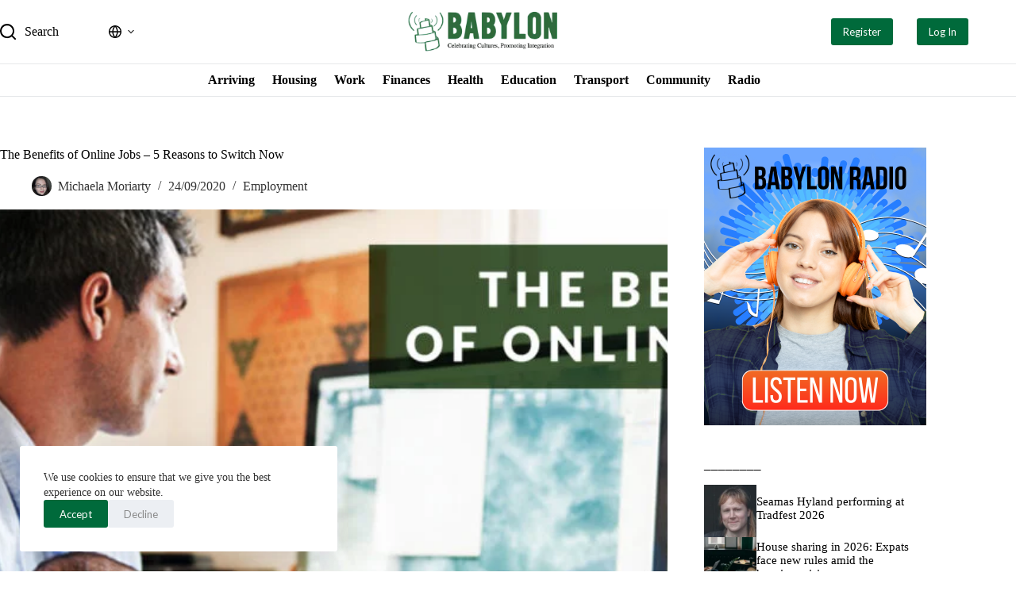

--- FILE ---
content_type: text/html; charset=UTF-8
request_url: https://babylonradio.com/the-benefits-of-online-jobs/
body_size: 76659
content:
<!doctype html>
<html lang="en-US" prefix="og: https://ogp.me/ns#">
<head>
	
	<meta charset="UTF-8">
	<meta name="viewport" content="width=device-width, initial-scale=1, maximum-scale=5, viewport-fit=cover">
	<link rel="profile" href="https://gmpg.org/xfn/11">

	
<!-- Search Engine Optimization by Rank Math - https://rankmath.com/ -->
<title>The Benefits of Online Jobs - 5 Reasons to Switch Now &ndash; Babylon</title>
<meta name="description" content="There has been an increase in the online job market. This article explores how we have switched from office careers and the benefits of online jobs"/>
<meta name="robots" content="follow, index, max-snippet:-1, max-video-preview:-1, max-image-preview:large"/>
<link rel="canonical" href="https://babylonradio.com/the-benefits-of-online-jobs/" />
<meta property="og:locale" content="en_US" />
<meta property="og:type" content="article" />
<meta property="og:title" content="The Benefits of Online Jobs - 5 Reasons to Switch Now &ndash; Babylon" />
<meta property="og:description" content="There has been an increase in the online job market. This article explores how we have switched from office careers and the benefits of online jobs" />
<meta property="og:url" content="https://babylonradio.com/the-benefits-of-online-jobs/" />
<meta property="og:site_name" content="Babylon" />
<meta property="article:section" content="Employment" />
<meta property="og:updated_time" content="2022-10-24T09:41:22+01:00" />
<meta property="og:image" content="https://i0.wp.com/babylonradio.com/wp-content/uploads/2020/09/online_jobs.jpg" />
<meta property="og:image:secure_url" content="https://i0.wp.com/babylonradio.com/wp-content/uploads/2020/09/online_jobs.jpg" />
<meta property="og:image:width" content="1000" />
<meta property="og:image:height" content="563" />
<meta property="og:image:alt" content="online jobs" />
<meta property="og:image:type" content="image/jpeg" />
<meta property="article:published_time" content="2020-09-24T12:00:19+01:00" />
<meta property="article:modified_time" content="2022-10-24T09:41:22+01:00" />
<meta property="article:published_time" content="2020-09-24T12:00:19+01:00" />
<meta property="article:modified_time" content="2022-10-24T09:41:22+01:00" />
<meta property="article:published_time" content="2020-09-24T12:00:19+01:00" />
<meta property="article:modified_time" content="2022-10-24T09:41:22+01:00" />
<meta name="twitter:card" content="summary_large_image" />
<meta name="twitter:title" content="The Benefits of Online Jobs - 5 Reasons to Switch Now &ndash; Babylon" />
<meta name="twitter:description" content="There has been an increase in the online job market. This article explores how we have switched from office careers and the benefits of online jobs" />
<meta name="twitter:image" content="https://i0.wp.com/babylonradio.com/wp-content/uploads/2020/09/online_jobs.jpg" />
<meta name="twitter:label1" content="Written by" />
<meta name="twitter:data1" content="Michaela Moriarty" />
<meta name="twitter:label2" content="Time to read" />
<meta name="twitter:data2" content="6 minutes" />
<script type="application/ld+json" class="rank-math-schema">{"@context":"https://schema.org","@graph":[{"@type":["Organization","Person"],"@id":"https://babylonradio.com/#person","name":"remotergame","url":"http://babylonradio.com","logo":{"@type":"ImageObject","@id":"https://babylonradio.com/#logo","url":"https://i0.wp.com/babylonradio.com/wp-content/uploads/2025/07/babylon-logo.webp?resize=150%2C98&amp;ssl=1","contentUrl":"https://i0.wp.com/babylonradio.com/wp-content/uploads/2025/07/babylon-logo.webp?resize=150%2C98&amp;ssl=1","caption":"Babylon","inLanguage":"en-US"},"image":{"@id":"https://babylonradio.com/#logo"}},{"@type":"WebSite","@id":"https://babylonradio.com/#website","url":"https://babylonradio.com","name":"Babylon","publisher":{"@id":"https://babylonradio.com/#person"},"inLanguage":"en-US"},{"@type":"ImageObject","@id":"https://i0.wp.com/babylonradio.com/wp-content/uploads/2020/09/online_jobs.jpg?fit=1000%2C563&amp;ssl=1","url":"https://i0.wp.com/babylonradio.com/wp-content/uploads/2020/09/online_jobs.jpg?fit=1000%2C563&amp;ssl=1","width":"1000","height":"563","caption":"online jobs","inLanguage":"en-US"},{"@type":"BreadcrumbList","@id":"https://babylonradio.com/the-benefits-of-online-jobs/#breadcrumb","itemListElement":[{"@type":"ListItem","position":"1","item":{"@id":"https://babylonradio.com","name":"Home"}},{"@type":"ListItem","position":"2","item":{"@id":"https://babylonradio.com/category/current-affairs/employment/","name":"Employment"}},{"@type":"ListItem","position":"3","item":{"@id":"https://babylonradio.com/the-benefits-of-online-jobs/","name":"The Benefits of Online Jobs &#8211; 5 Reasons to Switch Now"}}]},{"@type":"WebPage","@id":"https://babylonradio.com/the-benefits-of-online-jobs/#webpage","url":"https://babylonradio.com/the-benefits-of-online-jobs/","name":"The Benefits of Online Jobs - 5 Reasons to Switch Now &ndash; Babylon","datePublished":"2020-09-24T12:00:19+01:00","dateModified":"2022-10-24T09:41:22+01:00","isPartOf":{"@id":"https://babylonradio.com/#website"},"primaryImageOfPage":{"@id":"https://i0.wp.com/babylonradio.com/wp-content/uploads/2020/09/online_jobs.jpg?fit=1000%2C563&amp;ssl=1"},"inLanguage":"en-US","breadcrumb":{"@id":"https://babylonradio.com/the-benefits-of-online-jobs/#breadcrumb"}},{"@type":"BlogPosting","headline":"The Benefits of Online Jobs - 5 Reasons to Switch Now &ndash; Babylon","datePublished":"2020-09-24T12:00:19+01:00","dateModified":"2022-10-24T09:41:22+01:00","author":{"@type":"Person","name":"Michaela Moriarty"},"description":"There has been an increase in the online job market. This article explores how we have switched from office careers and the benefits of online jobs","name":"The Benefits of Online Jobs - 5 Reasons to Switch Now &ndash; Babylon","articleSection":"Employment","@id":"https://babylonradio.com/the-benefits-of-online-jobs/#schema-487779","isPartOf":{"@id":"https://babylonradio.com/the-benefits-of-online-jobs/#webpage"},"publisher":{"@id":"https://babylonradio.com/#person"},"image":{"@id":"https://i0.wp.com/babylonradio.com/wp-content/uploads/2020/09/online_jobs.jpg?fit=1000%2C563&amp;ssl=1"},"inLanguage":"en-US","mainEntityOfPage":{"@id":"https://babylonradio.com/the-benefits-of-online-jobs/#webpage"}},{"@type":"BlogPosting","headline":"The Benefits of Online Jobs - 5 Reasons to Switch Now &ndash; Babylon","datePublished":"2020-09-24T12:00:19+01:00","dateModified":"2022-10-24T09:41:22+01:00","author":{"@type":"Person","name":"Michaela Moriarty"},"description":"There has been an increase in the online job market. This article explores how we have switched from office careers and the benefits of online jobs","name":"The Benefits of Online Jobs - 5 Reasons to Switch Now &ndash; Babylon","articleSection":"Employment","@id":"https://babylonradio.com/the-benefits-of-online-jobs/#schema-520571","isPartOf":{"@id":"https://babylonradio.com/the-benefits-of-online-jobs/#webpage"},"publisher":{"@id":"https://babylonradio.com/#person"},"image":{"@id":"https://i0.wp.com/babylonradio.com/wp-content/uploads/2020/09/online_jobs.jpg?fit=1000%2C563&amp;ssl=1"},"inLanguage":"en-US","mainEntityOfPage":{"@id":"https://babylonradio.com/the-benefits-of-online-jobs/#webpage"}},{"@type":"BlogPosting","headline":"The Benefits of Online Jobs - 5 Reasons to Switch Now &ndash; Babylon","datePublished":"2020-09-24T12:00:19+01:00","dateModified":"2022-10-24T09:41:22+01:00","author":{"@type":"Person","name":"Michaela Moriarty"},"description":"There has been an increase in the online job market. This article explores how we have switched from office careers and the benefits of online jobs","name":"The Benefits of Online Jobs - 5 Reasons to Switch Now &ndash; Babylon","articleSection":"Employment","@id":"https://babylonradio.com/the-benefits-of-online-jobs/#schema-839699","isPartOf":{"@id":"https://babylonradio.com/the-benefits-of-online-jobs/#webpage"},"publisher":{"@id":"https://babylonradio.com/#person"},"image":{"@id":"https://i0.wp.com/babylonradio.com/wp-content/uploads/2020/09/online_jobs.jpg?fit=1000%2C563&amp;ssl=1"},"inLanguage":"en-US","mainEntityOfPage":{"@id":"https://babylonradio.com/the-benefits-of-online-jobs/#webpage"}}]}</script>
<!-- /Rank Math WordPress SEO plugin -->

<link rel='dns-prefetch' href='//www.googletagmanager.com' />
<link rel='dns-prefetch' href='//stats.wp.com' />
<link rel='dns-prefetch' href='//fonts.googleapis.com' />
<link rel='preconnect' href='//i0.wp.com' />
<link rel='preconnect' href='//c0.wp.com' />
<link rel="alternate" type="application/rss+xml" title="Babylon &raquo; Feed" href="https://babylonradio.com/feed/" />
<link rel="alternate" type="application/rss+xml" title="Babylon &raquo; Comments Feed" href="https://babylonradio.com/comments/feed/" />
<link rel="alternate" type="application/rss+xml" title="Babylon &raquo; The Benefits of Online Jobs &#8211; 5 Reasons to Switch Now Comments Feed" href="https://babylonradio.com/the-benefits-of-online-jobs/feed/" />
<link rel="alternate" title="oEmbed (JSON)" type="application/json+oembed" href="https://babylonradio.com/wp-json/oembed/1.0/embed?url=https%3A%2F%2Fbabylonradio.com%2Fthe-benefits-of-online-jobs%2F" />
<link rel="alternate" title="oEmbed (XML)" type="text/xml+oembed" href="https://babylonradio.com/wp-json/oembed/1.0/embed?url=https%3A%2F%2Fbabylonradio.com%2Fthe-benefits-of-online-jobs%2F&#038;format=xml" />
<style id='wp-img-auto-sizes-contain-inline-css'>
img:is([sizes=auto i],[sizes^="auto," i]){contain-intrinsic-size:3000px 1500px}
/*# sourceURL=wp-img-auto-sizes-contain-inline-css */
</style>

<link rel='stylesheet' id='blocksy-dynamic-global-css' href='https://babylonradio.com/wp-content/uploads/blocksy/css/global.css?ver=22029' media='all' />
<link rel='stylesheet' id='dashicons-css' href='https://c0.wp.com/c/6.9/wp-includes/css/dashicons.min.css' media='all' />
<link rel='stylesheet' id='elusive-css' href='https://babylonradio.com/wp-content/plugins/menu-icons/vendor/codeinwp/icon-picker/css/types/elusive.min.css?ver=2.0' media='all' />
<link rel='stylesheet' id='menu-icon-font-awesome-css' href='https://babylonradio.com/wp-content/plugins/menu-icons/css/fontawesome/css/all.min.css?ver=5.15.4' media='all' />
<link rel='stylesheet' id='foundation-icons-css' href='https://babylonradio.com/wp-content/plugins/menu-icons/vendor/codeinwp/icon-picker/css/types/foundation-icons.min.css?ver=3.0' media='all' />
<link rel='stylesheet' id='genericons-css' href='https://babylonradio.com/wp-content/plugins/menu-icons/vendor/codeinwp/icon-picker/css/types/genericons.min.css?ver=3.4' media='all' />
<link rel='stylesheet' id='menu-icons-extra-css' href='https://babylonradio.com/wp-content/plugins/menu-icons/css/extra.min.css?ver=0.13.18' media='all' />
<link rel='stylesheet' id='contact-form-7-css' href='https://babylonradio.com/wp-content/plugins/contact-form-7/includes/css/styles.css?ver=6.0.6' media='all' />
<link rel='stylesheet' id='embedpress-style-css' href='https://babylonradio.com/wp-content/plugins/embedpress/assets/css/embedpress.css?ver=4.2.5' media='all' />
<link rel='stylesheet' id='wpa-css-css' href='https://babylonradio.com/wp-content/plugins/honeypot/includes/css/wpa.css?ver=2.2.02' media='all' />
<link rel='stylesheet' id='megamenu-css' href='https://babylonradio.com/wp-content/uploads/maxmegamenu/style.css?ver=da854f' media='all' />
<link rel='stylesheet' id='blocksy-fonts-font-source-google-css' href='https://fonts.googleapis.com/css2?family=Lato:wght@400;500;600;700&#038;family=Raleway:wght@600&#038;display=swap' media='all' />
<link rel='stylesheet' id='ct-main-styles-css' href='https://babylonradio.com/wp-content/themes/blocksy/static/bundle/main.min.css?ver=2.1.0' media='all' />
<link rel='stylesheet' id='ct-page-title-styles-css' href='https://babylonradio.com/wp-content/themes/blocksy/static/bundle/page-title.min.css?ver=2.1.0' media='all' />
<link rel='stylesheet' id='ct-elementor-styles-css' href='https://babylonradio.com/wp-content/themes/blocksy/static/bundle/elementor-frontend.min.css?ver=2.1.0' media='all' />
<link rel='stylesheet' id='ct-sidebar-styles-css' href='https://babylonradio.com/wp-content/themes/blocksy/static/bundle/sidebar.min.css?ver=2.1.0' media='all' />
<link rel='stylesheet' id='ct-comments-styles-css' href='https://babylonradio.com/wp-content/themes/blocksy/static/bundle/comments.min.css?ver=2.1.0' media='all' />
<link rel='stylesheet' id='ct-author-box-styles-css' href='https://babylonradio.com/wp-content/themes/blocksy/static/bundle/author-box.min.css?ver=2.1.0' media='all' />
<link rel='stylesheet' id='ct-cf-7-styles-css' href='https://babylonradio.com/wp-content/themes/blocksy/static/bundle/cf-7.min.css?ver=2.1.0' media='all' />
<style id='akismet-widget-style-inline-css'>

			.a-stats {
				--akismet-color-mid-green: #357b49;
				--akismet-color-white: #fff;
				--akismet-color-light-grey: #f6f7f7;

				max-width: 350px;
				width: auto;
			}

			.a-stats * {
				all: unset;
				box-sizing: border-box;
			}

			.a-stats strong {
				font-weight: 600;
			}

			.a-stats a.a-stats__link,
			.a-stats a.a-stats__link:visited,
			.a-stats a.a-stats__link:active {
				background: var(--akismet-color-mid-green);
				border: none;
				box-shadow: none;
				border-radius: 8px;
				color: var(--akismet-color-white);
				cursor: pointer;
				display: block;
				font-family: -apple-system, BlinkMacSystemFont, 'Segoe UI', 'Roboto', 'Oxygen-Sans', 'Ubuntu', 'Cantarell', 'Helvetica Neue', sans-serif;
				font-weight: 500;
				padding: 12px;
				text-align: center;
				text-decoration: none;
				transition: all 0.2s ease;
			}

			/* Extra specificity to deal with TwentyTwentyOne focus style */
			.widget .a-stats a.a-stats__link:focus {
				background: var(--akismet-color-mid-green);
				color: var(--akismet-color-white);
				text-decoration: none;
			}

			.a-stats a.a-stats__link:hover {
				filter: brightness(110%);
				box-shadow: 0 4px 12px rgba(0, 0, 0, 0.06), 0 0 2px rgba(0, 0, 0, 0.16);
			}

			.a-stats .count {
				color: var(--akismet-color-white);
				display: block;
				font-size: 1.5em;
				line-height: 1.4;
				padding: 0 13px;
				white-space: nowrap;
			}
		
/*# sourceURL=akismet-widget-style-inline-css */
</style>
<link rel='stylesheet' id='elementor-frontend-css' href='https://babylonradio.com/wp-content/uploads/elementor/css/custom-frontend.min.css?ver=1766148203' media='all' />
<style id='elementor-frontend-inline-css'>
.elementor-kit-1{--e-global-color-primary:#6EC1E4;--e-global-color-secondary:#54595F;--e-global-color-text:#7A7A7A;--e-global-color-accent:#61CE70;--e-global-color-47c6ec4:#FFCC01;--e-global-color-60dde24:#6E6C9C;--e-global-color-8fd3109:#006400;--e-global-typography-primary-font-family:"Roboto";--e-global-typography-primary-font-weight:600;--e-global-typography-secondary-font-family:"Roboto Slab";--e-global-typography-secondary-font-weight:400;--e-global-typography-text-font-family:"Roboto";--e-global-typography-text-font-weight:400;--e-global-typography-accent-font-family:"Roboto";--e-global-typography-accent-font-weight:500;background-color:#F2F2F200;}.elementor-section.elementor-section-boxed > .elementor-container{max-width:1140px;}.e-con{--container-max-width:1140px;}.elementor-widget:not(:last-child){margin-block-end:20px;}.elementor-element{--widgets-spacing:20px 20px;--widgets-spacing-row:20px;--widgets-spacing-column:20px;}{}h1.page-title{display:var(--page-title-display);}.elementor-lightbox{--lightbox-header-icons-size:0px;}@media(max-width:1024px){.elementor-section.elementor-section-boxed > .elementor-container{max-width:1024px;}.e-con{--container-max-width:1024px;}}@media(max-width:768px){.elementor-section.elementor-section-boxed > .elementor-container{max-width:767px;}.e-con{--container-max-width:767px;}}
/*# sourceURL=elementor-frontend-inline-css */
</style>
<link rel='stylesheet' id='font-awesome-5-all-css' href='https://babylonradio.com/wp-content/plugins/elementor/assets/lib/font-awesome/css/all.min.css?ver=3.28.4' media='all' />
<link rel='stylesheet' id='font-awesome-4-shim-css' href='https://babylonradio.com/wp-content/plugins/elementor/assets/lib/font-awesome/css/v4-shims.min.css?ver=3.28.4' media='all' />
<link rel='stylesheet' id='ekit-widget-styles-css' href='https://babylonradio.com/wp-content/plugins/elementskit-lite/widgets/init/assets/css/widget-styles.css?ver=3.5.0' media='all' />
<link rel='stylesheet' id='ekit-responsive-css' href='https://babylonradio.com/wp-content/plugins/elementskit-lite/widgets/init/assets/css/responsive.css?ver=3.5.0' media='all' />
<link rel='stylesheet' id='eael-general-css' href='https://babylonradio.com/wp-content/plugins/essential-addons-for-elementor-lite/assets/front-end/css/view/general.min.css?ver=6.1.11' media='all' />
<link rel='stylesheet' id='elementor-gf-local-roboto-css' href='https://babylonradio.com/wp-content/uploads/elementor/google-fonts/css/roboto.css?ver=1746745452' media='all' />
<link rel='stylesheet' id='elementor-gf-local-robotoslab-css' href='https://babylonradio.com/wp-content/uploads/elementor/google-fonts/css/robotoslab.css?ver=1746745455' media='all' />
<script src="https://c0.wp.com/c/6.9/wp-includes/js/jquery/jquery.min.js" id="jquery-core-js"></script>
<script src="https://c0.wp.com/c/6.9/wp-includes/js/jquery/jquery-migrate.min.js" id="jquery-migrate-js"></script>

<!-- Google tag (gtag.js) snippet added by Site Kit -->

<!-- Google Analytics snippet added by Site Kit -->
<script src="https://www.googletagmanager.com/gtag/js?id=G-8CN9ZBYMYQ" id="google_gtagjs-js" async></script>
<script id="google_gtagjs-js-after">
window.dataLayer = window.dataLayer || [];function gtag(){dataLayer.push(arguments);}
gtag("set","linker",{"domains":["babylonradio.com"]});
gtag("js", new Date());
gtag("set", "developer_id.dZTNiMT", true);
gtag("config", "G-8CN9ZBYMYQ", {"googlesitekit_post_author":"Michaela Moriarty","googlesitekit_post_date":"20200924"});
//# sourceURL=google_gtagjs-js-after
</script>

<!-- End Google tag (gtag.js) snippet added by Site Kit -->
<script src="https://babylonradio.com/wp-content/plugins/elementor/assets/lib/font-awesome/js/v4-shims.min.js?ver=3.28.4" id="font-awesome-4-shim-js"></script>
<link rel="https://api.w.org/" href="https://babylonradio.com/wp-json/" /><link rel="alternate" title="JSON" type="application/json" href="https://babylonradio.com/wp-json/wp/v2/posts/42540" /><link rel="EditURI" type="application/rsd+xml" title="RSD" href="https://babylonradio.com/xmlrpc.php?rsd" />
<meta name="generator" content="WordPress 6.9" />
<link rel='shortlink' href='https://babylonradio.com/?p=42540' />
<meta name="generator" content="Site Kit by Google 1.136.0" /><!-- OLD 31.01.2024
<link rel="stylesheet" href="https://cdnjs.cloudflare.com/ajax/libs/font-awesome/6.0.0-beta2/css/all.min.css" integrity="sha512-YWzhKL2whUzgiheMoBFwW8CKV4qpHQAEuvilg9FAn5VJUDwKZZxkJNuGM4XkWuk94WCrrwslk8yWNGmY1EduTA==" crossorigin="anonymous" referrerpolicy="no-referrer" />
-->
<script defer>

// const presenters = [
// 	{
// 		name: 'deuce',
// 		img: 'http://babylonradio.com/wp-content/uploads/2022/05/deuce-show-presenter-banner.png',
// 	},
// 	{
// 		name: 'Ash Potter',
// 		img: 'http://babylonradio.com/wp-content/uploads/2022/05/ash-potter-presenter-banner.png',
// 	},
//   {
//     name: 'matt barker',
//     img: 'http://babylonradio.com/wp-content/uploads/2022/05/matt-music-crate-presenter-banner.png',
//   },
//   {
//     name: 'the noisy plug',
//     img: 'http://babylonradio.com/wp-content/uploads/2022/05/the-noisy-plug-presenter-banner.png',
//   },
//   {
//     name: 'hazel lake',
//     img: 'http://babylonradio.com/wp-content/uploads/2022/05/the-noisy-plug-presenter-banner.png',
//   },
//   {
//     name: 'dominic reilly',
//     img: 'http://babylonradio.com/wp-content/uploads/2022/05/dublin-jazz-presenter-banner.png',
//   },
//   {
//     name: 'sophie stapleton',
//     img: 'http://babylonradio.com/wp-content/uploads/2021/11/hour-of-eire.webp',
//   },
//   {
//     name: 'markyño',
//     img: 'http://babylonradio.com/wp-content/uploads/2022/05/markyno-presenter-banner.png',
//   },
//   {
//     name: 'dave conway',
//     img: 'http://babylonradio.com/wp-content/uploads/2021/11/digging-for-gold-optimized.webp',
//   },
//   {
//     name: 'peter coleman',
//     img: 'http://babylonradio.com/wp-content/uploads/2021/11/after-eight-show-optimized.webp',
//   },

//   {
//     name: 'thomas cleary',
//     img: 'http://babylonradio.com/wp-content/uploads/2023/03/presentersPlayerHome_SHOW_thomas-306x306_Presenter-Player11-768x904.png',
//   },
//   {
//     name: 'mateus casagrande',
//     img: 'http://babylonradis.com/wp-content/uploads/2021/11/babylon-by-bus.webp',
//   },
//   {
//     name: 'matt micucci',
//     img: 'http://babylonradio.com/wp-content/uploads/2022/05/matt-music-crate-presenter-banner.png',
//   },
//   {
//     name: 'matt miccuci',
//     img: 'http://babylonradio.com/wp-content/uploads/2022/05/matt-music-crate-presenter-banner.png',
//   },
// 	  {
//     name: "matt's music crate #13",
//     img: 'http://babylonradio.com/wp-content/uploads/2022/05/matt-music-crate-presenter-banner.png',
//   },
// 	 {
//     name: 'ash potter',
//     img: 'http://babylonradio.com/wp-content/uploads/2022/05/ash-potter-presenter-banner.png',
//   },
	
// 	{
//     name: 'EDITED Kpop Drop Babylon Thursday Evening',	
//     img: 'http://babylonradio.com/wp-content/uploads/2022/05/ash-potter-presenter-banner.png',
//   },
// 	{
//     name: 'deuce',
//     img: 'http://babylonradio.com/wp-content/uploads/2022/05/deuce-show-presenter-banner.png',
//   },
// 	{
//     name: 'joselu toribio',	    
// 		img: 'http://babylonradio.com/wp-content/uploads/2022/09/the-green-show_joselu_radio.png',
//   },
// 	{
//     name: 'jacob owens',	    
// 		img: 'http://babylonradio.com/wp-content/uploads/2022/09/listennow-jacob.png',
//   },
// 	{
//     name: 'vinzbalboa',	    
// 		img: 'http://babylonradio.com/wp-content/uploads/2023/02/presentersPlayerHome_SHOW_-306x306-ai-2.png',
//   },
	
// 		{
//     name: 'josh finnegan',	    
// 		img: 'http://babylonradio.com/wp-content/uploads/2023/03/Josh-Finnegans-Home-site.png',
//   },
	
// 			{
//     name: 'belo',	    
// 		img: 'http://babylonradio.com/wp-content/uploads/2023/05/Play-with-aa-button-New.png',
//   },
// 	{
//     name: 'mathaus',	    
// 		img: 'http://babylonradio.com/wp-content/uploads/2023/05/Mathaus-Homesite.png',
//   },
// 	 {
//         name: 'nebulah',
//         img: 'http://babylonradio.com/wp-content/uploads/2023/11/nebulahplayer.png'
//     },
// 			{
//     name: 'TRP',
//     img: 'http://babylonradio.com/wp-content/uploads/2023/11/TRPplayer.png',
//   },
// 	{
//     name: 'technosessions',
//     img: 'http://babylonradio.com/wp-content/uploads/2024/07/Instagram_TechnoSessions_1080x1080.png',
//   },
// 	{
//     name: 'skullbreaker',
//     img: 'http://babylonradio.com/wp-content/uploads/2024/08/Skullbreaker_Instagram.png',
//   },
	
// // Picture for live shows (artist called Live in Radio.co)	
// // 
// 			{
//     name: 'live_stream',	    
// 		img: 'http://babylonradio.com/wp-content/uploads/2023/06/image-1.jpg',
//   },
// //	

// ];

	
/*function openRadio() {
  const url = 'https://www.mixcloud.com/live/BabylonRadio/';
  const windowName = 'Babylon Radio';
  const specs =
    'width=420,height=830,toolbar=0,menubar=0,location=0,status=1,scrollbars=1,resizable=0,left=0,top=0';
  window.open(url, windowName, specs);
  //console.log(windowName);
  return false;
} */
	
function openRadio() {
  const url = 'https://www.mixcloud.com/live/BabylonRadio/';
//   const url = 'http://babylonradio.com/live.html';
  const windowName = 'Babylon Radio';
  const specs =
    'width=700,height=830,toolbar=0,menubar=0,location=0,status=1,scrollbars=1,resizable=0,left=0,top=0';
  window.open(url, windowName, specs);
  //console.log(windowName);
  return false;
}	

// async function getPresentorName() {
// //   const radioData = document.getElementById('radioData').innerText;
//   const response = await fetch("https://babylonradio.com/wp-json/wcra/v1/presenter/?secret_key=MRFLrhxbT2pGr1i9H8S0xED4gNUZv7pp");
// 	const data = await response.json()
	
// 	//console.log ("entered the get name");
// // 	console.log(`All data: ${data}`);
// // 	console.log(data);
//   const presenterName = radioData.split('-')[0].trim().toLowerCase();
//   console.log(presenterName);
//   return presenterName;
// }


// async function updateImage() {
// //   const presenterName = await getPresentorName();
//   const bannerContainer = document.getElementById('bannerContainer');
// 	const imageElem = document.createElement("img");
// 	imageElem.src = "http://207.180.194.3:5000/presenter";
// 	bannerContainer.appendChild(imageElem);

//   presenters.forEach((presenter) => {
//     if (presenter.name === presenterName) {
//       bannerContainer.style.backgroundImage = `url(${presenter.img})`;
// 			console.log(`url(${presenter.img})`);
//     }
//   });
// }

// updateImage();
// setInterval(async () => {
//   await updateImage();
// }, 2000);	 

	
//console.log('hello')   // OLD 31.01.2024
	
// Listen now button on Shedule page

//const listenNowBtn = document.getElementById('listenNowBtn');  //OLD 31.01.2024

//listenNowBtn.addEventListener('click', openRadio);  //OLD 31.01.2024
	

</script>


<style>
#bannerContainer {
height:350px !important;
/*background: url('http://babylonradio.com/wp-content/uploads/2023/05/image-1-3.png') no-repeat center center/cover;*/
/* background: url('http://babylonradio.com/wp-content/uploads/2021/06/Babylon-Player_New.png') no-repeat center center/cover; */
	background: url('https://radio-presenter-669218591355.europe-west1.run.app/presenter') no-repeat center center/cover;
	

cursor: pointer;
}
.bannerImg {
width: 100%;
cursor: pointer;
}

#bannerContainer:hover {
opacity: 0.9;
}

#radioData {
display: none;
}
</style>



<script>
	
// Array with the show data from Mixcloud
let showsArray;
// String with the image url
let showImgSrc =
  'http://babylonradio.com/wp-content/uploads/2022/05/lightened-logo-2.png';
// Array with the shows description text
let showsDescriptions = [];

// Will contain the result of calling window.open
let newWindow;

// In this array we need to insert the name of the play list and the url of the image for the audio player
const showImageArray = [
  
	{
    name: 'deuce-radio-show',
    img: 'http://babylonradio.com/wp-content/uploads/2022/05/player_THE_DEUCE_RADIO_SHOW_290x180.png'
  },
		{
    name: 'roll-over-radio',
    img: 'https://babylonradio.com/wp-content/uploads/2025/01/Player-Roll-Over-Radio.png'
  },
	{
    name: 'the-noisy-plug',
    img: 'http://babylonradio.com/wp-content/uploads/2022/05/player_SHOW_290x180_NObutton_hazel.jpg'
  },
  {
    name: 'digging-for-gold-in-a-flat-minor',
    img: 'http://babylonradio.com/wp-content/uploads/2022/05/player_SHOW_290x180_NObutton_dave.jpg'
  },
  {
    name: 'k-pop-drop',
    img: 'http://babylonradio.com/wp-content/uploads/2022/05/player_SHOW_NObutton_ash.jpg'
  },
  {
    name: 'offbeats',
    img: 'http://babylonradio.com/wp-content/uploads/2022/05/player_SHOW_290x180_NObutton_thomas.jpg',
  },
  {
    name: 'etnoelectronica',
    img: 'http://babylonradio.com/wp-content/uploads/2022/05/player_SHOW_290x180_NObutton_markyno-2.jpg'
  },
  {
    name: 'dublin-jazz',
    img: 'http://babylonradio.com/wp-content/uploads/2022/05/player_SHOW-290x180_NObuttondominic2.jpg'
  },
  {
    name: 'markyño',
    img: 'http://babylonradio.com/wp-content/uploads/2022/05/player_SHOW_290x180_NObutton_markyno-2.jpg'
  },
  {
    name: 'matts-music-crate',
    img: 'http://babylonradio.com/wp-content/uploads/2022/05/player_SHOW_290x180_NObutton_matt.png'
  },
	{
    name: 'hour-of-eire',
    img: 'http://babylonradio.com/wp-content/uploads/2021/06/schedule_HOUR_OF_EIRE_290x180.png'
  },
	{
    name: 'a-taste-of-america',
    img: 'http://babylonradio.com/wp-content/uploads/2022/09/a-taste-of-america.png'
  },
		{
    name: 'the-green-show',
    img: 'http://babylonradio.com/wp-content/uploads/2022/09/Joselu_live_radio.jpg'
  },
	{
    name: 'VinzBalboa',
    img: 'http://babylonradio.com/wp-content/uploads/2023/02/player_SUNSET_BEATS_290x180-with-button.png'
		},
	{
    name: "joshs-monday",
    img: 'http://babylonradio.com/wp-content/uploads/2023/05/Josh-Finnegans-Player-with-Button-1.png'
		},
	   {
    name: 'undercurrents',
    img: 'http://babylonradio.com/wp-content/uploads/2023/11/Undercurrentplayer.png',
  },
	  {
    name: 'nebulah',
    img: 'http://babylonradio.com/wp-content/uploads/2023/11/nebulahplayer.png',
  }, 
	
  {
    name: 'after-8-show',
    img: 'http://babylonradio.com/wp-content/uploads/2021/11/player_AFTER_EIGHT_SHOW_290x180_button.jpg',
  },

  {
    name: 'babylon-by-bus',
    img: 'http://babylonradio.com/wp-content/uploads/2021/08/player_SHOW_290x180_NObutton_mateus-1.png',
  },  
    {
    name: 'josh finnegan',
    img: 'http://babylonradio.com/wp-content/uploads/2023/03/Player.png',
  },
  
      {
    name: 'belo',
    img: 'http://babylonradio.com/wp-content/uploads/2023/04/Player.png',
  },
  
        {
    name: 'mathaus',
    img: 'http://babylonradio.com/wp-content/uploads/2023/05/Mathaus__Player.png',
  },
	        {
    name: 'romanetto',
    img: 'https://thumbnailer.mixcloud.com/unsafe/200x200/extaudio/9/7/e/8/d889-43be-4104-9c56-ffa54228a080',
  },
	{
    name: 'beats-beyond-borders',
    img: 'https://thumbnailer.mixcloud.com/unsafe/200x200/extaudio/7/6/5/1/a592-38c9-4bdd-865b-e6efa21cbd24',
  },
			{
    name: 'TRP',
    img: 'http://babylonradio.com/wp-content/uploads/2023/12/TRPshow.png',
  },
  {
    name: 'technosessions',
    img: 'http://babylonradio.com/wp-content/uploads/2024/07/player_TechnoSessions_290x180.png',
  },
  {
    name: 'skullbreaker',
    img: 'http://babylonradio.com/wp-content/uploads/2024/08/Skullbreaker_player.png',
  },
];

// Will open a pop up to listen to a particular episode
function openAudioPopup(showData) {
  //If theres already a player open this will close it so we dont have multiple popup
  if (newWindow) {
    newWindow.close();
  }
  console.log(showData);

 // const specs = 'height=562,width=365';
    const specs = 'height=562,width=445';// anna 30.0
	//This is where you will put the babylonradio.com/audioplayer.html but currently we don't have it. 5/20/22

  newWindow = window.open('http://babylonradio.com/audioPlayer.html', showData.name, specs);
	newWindow = window.open('https://www.mixcloud.com'+showData.key, showData.name, specs);// anna 30.05
 
  // Data for the popup
  newWindow.showTitle = showData.name;
  newWindow.imgUrl = showImgSrc;
  newWindow.slug = showData.slug;

 console.log(showData);// anna 12.10
}

// Will create a single show element
function createShowElement(showData, index) {
  // Select show list from DOM
  const showList = document.querySelector('.show-list');

  // Create a show item
  const showItem = document.createElement('li');
  showItem.className = 'show-item';
  // Create show item title
  const showItemTitle = document.createElement('div');
  showItemTitle.innerText = showsArray[index].name;
  showItemTitle.className = 'show-item-title';
  // Create show content container
  const showItemContent = document.createElement('div');
  showItemContent.className = 'show-item-content';
  // Create show image
  const showItemImage = document.createElement('img');
  showItemImage.className = 'show-item-img';
  showItemImage.setAttribute('src', showImgSrc);
  showItemImage.setAttribute('title', 'Listen Now');
  showItemImage.setAttribute('alt', showData.name);
  // Event listener
  showItemImage.addEventListener('click', () => {
    openAudioPopup(showData);
  });

  // Show description
  const showItemDesc = document.createElement('p');
  showItemDesc.className = 'show-item-desc';
  showItemDesc.innerText = showsDescriptions[index];

  // Append
  showItemContent.appendChild(showItemImage);
  showItemContent.appendChild(showItemDesc);

  showItem.appendChild(showItemTitle);
  showItem.appendChild(showItemContent);

  showList.appendChild(showItem);
}

// For each element in the showsArray call createShowElement
function insertAllShows() {
  showsArray.forEach((show, index) => {
    createShowElement(show, index);
  });
}

// For each element in the showsArray call createShowElement
async function getShowDescription() {
  for (let i = 0; i < showsArray.length; i++) {
    const url = 'https://api.mixcloud.com' + showsArray[i].key;
    const showInfo = await fetch(url);
    const data = await showInfo.json();
    showsDescriptions.push(data.description);
  }

  insertAllShows();
}

// Will get the show image for show
function getShowImage(showName) {
  showImageArray.forEach((item) => {
    if (item.name === showName) {
      // console.log(show.img);
      showImgSrc = item.img;
    }
  });
}
	
// get All shows
async function getNumberOfShows(show) {
  try {
    const response = await fetch(
      `https://api.mixcloud.com/BabylonRadio/playlists/${show}/`
    );
    const data = await response.json();
    console.log(data.cloudcast_count);
    return data.cloudcast_count;
  } catch (err) {
    console.log(err);
  }
}

// Will get x number of shows in a playlist
async function getShowsData(show, number) {
	const totalNumberOfShows = await getNumberOfShows(show);
	const offset = Math.max(totalNumberOfShows - number, 0);
  try {
    const response = await fetch(
      `https://api.mixcloud.com/BabylonRadio/playlists/${show}/cloudcasts/?limit=${number}&offset=${offset}`
    );
    const data = await response.json();
    //showsArray = data.data.reverse();
  //showsArray = data.data.slice(-1, number);
 showsArray = data.data.reverse().slice(0, number);
	
		
    // console.log(showsArray);
    getShowImage(show);
    getShowDescription();
  } catch (err) {
    console.log(err);
  }
}


</script>

<style>


.show-list {
  list-style: none;
  padding: 0 !important;
}

.show-list .show-item {
  margin: 20px 0;
  padding-bottom: 20px;
  background-color: #fff;
  border-bottom: 2px solid #ddd;
  clear: both;
}

.show-list .show-item:last-of-type {
  border: none;
}

.show-item-title {
  font-size: 18px;
  padding: 0;
  margin-bottom: 15px;
  color: #008000 !important;
  font-weight: bold;
  letter-spacing: 1px;
}

.show-item-content {
  display: flex;
  justify-content: flex-start;
  align-self: center;
}

.show-item-img {
  align-self: center;
  width: 250px;
  margin-right: 20px;
  margin-bottom: 20px;
  box-shadow: 2px 5px 8px rgba(0, 0, 0, 0.4);
  cursor: pointer;
  border-radius: 10px;
}

.show-item-img:hover {
  transform: scale(1.1);
  opacity: 0.8;
  border-radius: 5px;
}

.show-item-desc {
  padding-top: 5px;	
  padding-left: 20px;
  font-size: 16px !important;
  line-height: 1.5 !important;
}

@media only screen and (max-width: 600px) {
  .show-item-content {
    display: block;
  }

  .show-item-desc {
    padding-left: 0;
  }
}
	

</style>





<!-- Global site tag (gtag.js) - Google Analytics 05/10/2021  -->
<script async src="https://www.googletagmanager.com/gtag/js?id=UA-2361329-3"></script>
<script>
window.dataLayer = window.dataLayer || [];
function gtag(){dataLayer.push(arguments);}
gtag('js', new Date());

gtag('config', 'UA-2361329-3');
</script>

<!-- Copy and paste the AdSense code in between the <head></head> tags of your site -->

<!--<script async src="https://pagead2.googlesyndication.com/pagead/js/adsbygoogle.js?client=ca-pub-6464751588751817"
     crossorigin="anonymous"></script>-->

<script async src="https://pagead2.googlesyndication.com/pagead/js/adsbygoogle.js?client=ca-pub-4310629181924487"
crossorigin="anonymous"></script>

	<style>img#wpstats{display:none}</style>
		<noscript><link rel='stylesheet' href='https://babylonradio.com/wp-content/themes/blocksy/static/bundle/no-scripts.min.css' type='text/css'></noscript>
<meta name="generator" content="Elementor 3.28.4; features: e_font_icon_svg, additional_custom_breakpoints, e_local_google_fonts; settings: css_print_method-internal, google_font-enabled, font_display-auto">
			<style>
				.e-con.e-parent:nth-of-type(n+4):not(.e-lazyloaded):not(.e-no-lazyload),
				.e-con.e-parent:nth-of-type(n+4):not(.e-lazyloaded):not(.e-no-lazyload) * {
					background-image: none !important;
				}
				@media screen and (max-height: 1024px) {
					.e-con.e-parent:nth-of-type(n+3):not(.e-lazyloaded):not(.e-no-lazyload),
					.e-con.e-parent:nth-of-type(n+3):not(.e-lazyloaded):not(.e-no-lazyload) * {
						background-image: none !important;
					}
				}
				@media screen and (max-height: 640px) {
					.e-con.e-parent:nth-of-type(n+2):not(.e-lazyloaded):not(.e-no-lazyload),
					.e-con.e-parent:nth-of-type(n+2):not(.e-lazyloaded):not(.e-no-lazyload) * {
						background-image: none !important;
					}
				}
			</style>
			<link rel="icon" href="https://i0.wp.com/babylonradio.com/wp-content/uploads/2021/06/cropped-babylon_logo-1.png?fit=32%2C32&#038;ssl=1" sizes="32x32" />
<link rel="icon" href="https://i0.wp.com/babylonradio.com/wp-content/uploads/2021/06/cropped-babylon_logo-1.png?fit=192%2C192&#038;ssl=1" sizes="192x192" />
<link rel="apple-touch-icon" href="https://i0.wp.com/babylonradio.com/wp-content/uploads/2021/06/cropped-babylon_logo-1.png?fit=180%2C180&#038;ssl=1" />
<meta name="msapplication-TileImage" content="https://i0.wp.com/babylonradio.com/wp-content/uploads/2021/06/cropped-babylon_logo-1.png?fit=270%2C270&#038;ssl=1" />
		<style id="wp-custom-css">
			/*--sidebar single page post - display post types--*/

/--sidebar single page post - display post types--/



.dpt-entry{
	margin: 10px 0;
	border-bottom: solid 1px #f2f2f2;
}
.dpt-entry:last-child{
	border: none;
}
.dpt-title-link{
	font-family:Lato, sans-serif;
	color: #000;
}

.dpt-title-link:hover{
	color:#668a1d !important;
}

/*--buy me a coffee button--*/
.bmc-btn-text{
	color: #000;
}
.bmc-btn:hover{
	border-radius: 50px
}


/*--footer--*/
.babylon-custom-footer a,
.babylon-custom-nav a {
	text-decoration: none;
}

.babylon-custom-footer li a:hover,
.babylon-custom-nav li a:hover{
	text-decoration: underline;
}

.babylon-custom-nav {
	display: flex;
}

.babylon-custom-nav li {
	padding:3px 10px;

}

.babylon-custom-nav li a {
	
	font-size:13.5px;

}

.babylon-custom-nav li:nth-child(2) {
		border-left: 1px solid white;
	border-right: 1px solid white;
}
.babylon-custom-nav li:nth-child(3) {
	border-left: 1px solid white;
	border-right: 1px solid white;
}

.social-icons h3 {
	color: #f0f0f0;
	font-family: Lato, sans-serif;
	font-size: 27px;
	text-transform: uppercase;
	
}

.social-icon-item {
	font-size: 22px;
	padding: 0 6px;
	
}

@media(max-width: 999px) {
	.babylon-custom-nav {
		justify-content: center;
	
	}
}


/*-radiobanner R.MJ*/

@media(max-width: 600px) {
	#bannerContainer {
	width: 347px !important;
	height: 389px !important;
	margin: -2px;
}
}
#bannerContainer {
	width: 280px;
	height: 350px ;
	
}

/*WP Forms Submit Button*/

.wp-form-submit-button {
	color: #fff !important;
	background: #549151 !important;
}

.wp-form-submit-button:hover {
	color: #fff !important;
	background: #62A160 !important;
}




/*- Gtranslate -flag alignment*/


#gtranslate_wrapper{
	right:6% !important;
	}

#new-form-1 > button {
	width : 30% ;
  }

.eael-post-grid-style-two .eael-entry-meta .eael-meta-posted-on {
    display: none;
}


/* === Shrink chatbot container === */
.dante-embed-chat {
  width: 500px !important;     
  max-width: 350px !important;
  height: 500px !important;    
  max-height: 250px !important;
  bottom: 20px !important;     
  right: 20px !important;      
  border-radius: 12px !important;
  overflow: hidden !important;  
  position: fixed !important;
  z-index: 99999 !important;
}

/* === Overlay Babylon Radio logo (with fallback text) === */
.dante-embed-chat::after {
  content: "Babylon International"; /* fallback text */
  display: inline-block;
  font-size: 12px;
  font-weight: bold;
  color: #000000; /* Babylon red */
  text-align: center;

  /* Logo overlay */
  background: #fff url("https://your-site.com/path-to-logo.png") no-repeat center center;
  background-size: contain;

  position: absolute;
  bottom: 50px;   /* sits over Dante watermark */
  left: 15px;     
  width: 130px;   
  height: 30px;   /* height ensures space for logo/text */
  line-height: 30px; /* vertical align for text fallback */
  border-radius: 4px;
  z-index: 1000000;
  padding: 2px 6px;
}

/* === Overlay to cover Dante watermark globally === */
.dante-embed-chat::before {
  content: "";
  position: absolute;
  bottom: 49px;   /* adjust to cover marketplace watermark */
  left: 0;
  width: 100%;
  height: 40px;   /* height of the "Powered by Dante" line */
  background: #fff; /* match chatbot background */
  z-index: 999999;
}

/* === Mobile adjustment === */
@media (max-width: 768px) {
  .dante-embed-chat {
    width: 90% !important;
    height: 250px !important;
    right: 5% !important;
  }

  .dante-embed-chat::after {
    bottom: 30px;
    left: 12px;
    width: 70px;
    height: 25px;
    font-size: 11px;
    line-height: 25px;
  }
}

			</style>
		<style type="text/css">/** Mega Menu CSS: fs **/</style>
	<style id='wp-block-heading-inline-css'>
h1:where(.wp-block-heading).has-background,h2:where(.wp-block-heading).has-background,h3:where(.wp-block-heading).has-background,h4:where(.wp-block-heading).has-background,h5:where(.wp-block-heading).has-background,h6:where(.wp-block-heading).has-background{padding:1.25em 2.375em}h1.has-text-align-left[style*=writing-mode]:where([style*=vertical-lr]),h1.has-text-align-right[style*=writing-mode]:where([style*=vertical-rl]),h2.has-text-align-left[style*=writing-mode]:where([style*=vertical-lr]),h2.has-text-align-right[style*=writing-mode]:where([style*=vertical-rl]),h3.has-text-align-left[style*=writing-mode]:where([style*=vertical-lr]),h3.has-text-align-right[style*=writing-mode]:where([style*=vertical-rl]),h4.has-text-align-left[style*=writing-mode]:where([style*=vertical-lr]),h4.has-text-align-right[style*=writing-mode]:where([style*=vertical-rl]),h5.has-text-align-left[style*=writing-mode]:where([style*=vertical-lr]),h5.has-text-align-right[style*=writing-mode]:where([style*=vertical-rl]),h6.has-text-align-left[style*=writing-mode]:where([style*=vertical-lr]),h6.has-text-align-right[style*=writing-mode]:where([style*=vertical-rl]){rotate:180deg}
/*# sourceURL=https://c0.wp.com/c/6.9/wp-includes/blocks/heading/style.min.css */
</style>
<style id='wp-block-columns-inline-css'>
.wp-block-columns{box-sizing:border-box;display:flex;flex-wrap:wrap!important}@media (min-width:782px){.wp-block-columns{flex-wrap:nowrap!important}}.wp-block-columns{align-items:normal!important}.wp-block-columns.are-vertically-aligned-top{align-items:flex-start}.wp-block-columns.are-vertically-aligned-center{align-items:center}.wp-block-columns.are-vertically-aligned-bottom{align-items:flex-end}@media (max-width:781px){.wp-block-columns:not(.is-not-stacked-on-mobile)>.wp-block-column{flex-basis:100%!important}}@media (min-width:782px){.wp-block-columns:not(.is-not-stacked-on-mobile)>.wp-block-column{flex-basis:0;flex-grow:1}.wp-block-columns:not(.is-not-stacked-on-mobile)>.wp-block-column[style*=flex-basis]{flex-grow:0}}.wp-block-columns.is-not-stacked-on-mobile{flex-wrap:nowrap!important}.wp-block-columns.is-not-stacked-on-mobile>.wp-block-column{flex-basis:0;flex-grow:1}.wp-block-columns.is-not-stacked-on-mobile>.wp-block-column[style*=flex-basis]{flex-grow:0}:where(.wp-block-columns){margin-bottom:1.75em}:where(.wp-block-columns.has-background){padding:1.25em 2.375em}.wp-block-column{flex-grow:1;min-width:0;overflow-wrap:break-word;word-break:break-word}.wp-block-column.is-vertically-aligned-top{align-self:flex-start}.wp-block-column.is-vertically-aligned-center{align-self:center}.wp-block-column.is-vertically-aligned-bottom{align-self:flex-end}.wp-block-column.is-vertically-aligned-stretch{align-self:stretch}.wp-block-column.is-vertically-aligned-bottom,.wp-block-column.is-vertically-aligned-center,.wp-block-column.is-vertically-aligned-top{width:100%}
/*# sourceURL=https://c0.wp.com/c/6.9/wp-includes/blocks/columns/style.min.css */
</style>
<style id='wp-block-group-inline-css'>
.wp-block-group{box-sizing:border-box}:where(.wp-block-group.wp-block-group-is-layout-constrained){position:relative}
/*# sourceURL=https://c0.wp.com/c/6.9/wp-includes/blocks/group/style.min.css */
</style>
<style id='global-styles-inline-css'>
:root{--wp--preset--aspect-ratio--square: 1;--wp--preset--aspect-ratio--4-3: 4/3;--wp--preset--aspect-ratio--3-4: 3/4;--wp--preset--aspect-ratio--3-2: 3/2;--wp--preset--aspect-ratio--2-3: 2/3;--wp--preset--aspect-ratio--16-9: 16/9;--wp--preset--aspect-ratio--9-16: 9/16;--wp--preset--color--black: #000000;--wp--preset--color--cyan-bluish-gray: #abb8c3;--wp--preset--color--white: #ffffff;--wp--preset--color--pale-pink: #f78da7;--wp--preset--color--vivid-red: #cf2e2e;--wp--preset--color--luminous-vivid-orange: #ff6900;--wp--preset--color--luminous-vivid-amber: #fcb900;--wp--preset--color--light-green-cyan: #7bdcb5;--wp--preset--color--vivid-green-cyan: #00d084;--wp--preset--color--pale-cyan-blue: #8ed1fc;--wp--preset--color--vivid-cyan-blue: #0693e3;--wp--preset--color--vivid-purple: #9b51e0;--wp--preset--color--palette-color-1: var(--theme-palette-color-1, #018301);--wp--preset--color--palette-color-2: var(--theme-palette-color-2, #F77600);--wp--preset--color--palette-color-3: var(--theme-palette-color-3, #8A8A8A);--wp--preset--color--palette-color-4: var(--theme-palette-color-4, #000000);--wp--preset--color--palette-color-5: var(--theme-palette-color-5, #e1e8ed);--wp--preset--color--palette-color-6: var(--theme-palette-color-6, #f2f5f7);--wp--preset--color--palette-color-7: var(--theme-palette-color-7, #FAFBFC);--wp--preset--color--palette-color-8: var(--theme-palette-color-8, #ffffff);--wp--preset--gradient--vivid-cyan-blue-to-vivid-purple: linear-gradient(135deg,rgb(6,147,227) 0%,rgb(155,81,224) 100%);--wp--preset--gradient--light-green-cyan-to-vivid-green-cyan: linear-gradient(135deg,rgb(122,220,180) 0%,rgb(0,208,130) 100%);--wp--preset--gradient--luminous-vivid-amber-to-luminous-vivid-orange: linear-gradient(135deg,rgb(252,185,0) 0%,rgb(255,105,0) 100%);--wp--preset--gradient--luminous-vivid-orange-to-vivid-red: linear-gradient(135deg,rgb(255,105,0) 0%,rgb(207,46,46) 100%);--wp--preset--gradient--very-light-gray-to-cyan-bluish-gray: linear-gradient(135deg,rgb(238,238,238) 0%,rgb(169,184,195) 100%);--wp--preset--gradient--cool-to-warm-spectrum: linear-gradient(135deg,rgb(74,234,220) 0%,rgb(151,120,209) 20%,rgb(207,42,186) 40%,rgb(238,44,130) 60%,rgb(251,105,98) 80%,rgb(254,248,76) 100%);--wp--preset--gradient--blush-light-purple: linear-gradient(135deg,rgb(255,206,236) 0%,rgb(152,150,240) 100%);--wp--preset--gradient--blush-bordeaux: linear-gradient(135deg,rgb(254,205,165) 0%,rgb(254,45,45) 50%,rgb(107,0,62) 100%);--wp--preset--gradient--luminous-dusk: linear-gradient(135deg,rgb(255,203,112) 0%,rgb(199,81,192) 50%,rgb(65,88,208) 100%);--wp--preset--gradient--pale-ocean: linear-gradient(135deg,rgb(255,245,203) 0%,rgb(182,227,212) 50%,rgb(51,167,181) 100%);--wp--preset--gradient--electric-grass: linear-gradient(135deg,rgb(202,248,128) 0%,rgb(113,206,126) 100%);--wp--preset--gradient--midnight: linear-gradient(135deg,rgb(2,3,129) 0%,rgb(40,116,252) 100%);--wp--preset--gradient--juicy-peach: linear-gradient(to right, #ffecd2 0%, #fcb69f 100%);--wp--preset--gradient--young-passion: linear-gradient(to right, #ff8177 0%, #ff867a 0%, #ff8c7f 21%, #f99185 52%, #cf556c 78%, #b12a5b 100%);--wp--preset--gradient--true-sunset: linear-gradient(to right, #fa709a 0%, #fee140 100%);--wp--preset--gradient--morpheus-den: linear-gradient(to top, #30cfd0 0%, #330867 100%);--wp--preset--gradient--plum-plate: linear-gradient(135deg, #667eea 0%, #764ba2 100%);--wp--preset--gradient--aqua-splash: linear-gradient(15deg, #13547a 0%, #80d0c7 100%);--wp--preset--gradient--love-kiss: linear-gradient(to top, #ff0844 0%, #ffb199 100%);--wp--preset--gradient--new-retrowave: linear-gradient(to top, #3b41c5 0%, #a981bb 49%, #ffc8a9 100%);--wp--preset--gradient--plum-bath: linear-gradient(to top, #cc208e 0%, #6713d2 100%);--wp--preset--gradient--high-flight: linear-gradient(to right, #0acffe 0%, #495aff 100%);--wp--preset--gradient--teen-party: linear-gradient(-225deg, #FF057C 0%, #8D0B93 50%, #321575 100%);--wp--preset--gradient--fabled-sunset: linear-gradient(-225deg, #231557 0%, #44107A 29%, #FF1361 67%, #FFF800 100%);--wp--preset--gradient--arielle-smile: radial-gradient(circle 248px at center, #16d9e3 0%, #30c7ec 47%, #46aef7 100%);--wp--preset--gradient--itmeo-branding: linear-gradient(180deg, #2af598 0%, #009efd 100%);--wp--preset--gradient--deep-blue: linear-gradient(to right, #6a11cb 0%, #2575fc 100%);--wp--preset--gradient--strong-bliss: linear-gradient(to right, #f78ca0 0%, #f9748f 19%, #fd868c 60%, #fe9a8b 100%);--wp--preset--gradient--sweet-period: linear-gradient(to top, #3f51b1 0%, #5a55ae 13%, #7b5fac 25%, #8f6aae 38%, #a86aa4 50%, #cc6b8e 62%, #f18271 75%, #f3a469 87%, #f7c978 100%);--wp--preset--gradient--purple-division: linear-gradient(to top, #7028e4 0%, #e5b2ca 100%);--wp--preset--gradient--cold-evening: linear-gradient(to top, #0c3483 0%, #a2b6df 100%, #6b8cce 100%, #a2b6df 100%);--wp--preset--gradient--mountain-rock: linear-gradient(to right, #868f96 0%, #596164 100%);--wp--preset--gradient--desert-hump: linear-gradient(to top, #c79081 0%, #dfa579 100%);--wp--preset--gradient--ethernal-constance: linear-gradient(to top, #09203f 0%, #537895 100%);--wp--preset--gradient--happy-memories: linear-gradient(-60deg, #ff5858 0%, #f09819 100%);--wp--preset--gradient--grown-early: linear-gradient(to top, #0ba360 0%, #3cba92 100%);--wp--preset--gradient--morning-salad: linear-gradient(-225deg, #B7F8DB 0%, #50A7C2 100%);--wp--preset--gradient--night-call: linear-gradient(-225deg, #AC32E4 0%, #7918F2 48%, #4801FF 100%);--wp--preset--gradient--mind-crawl: linear-gradient(-225deg, #473B7B 0%, #3584A7 51%, #30D2BE 100%);--wp--preset--gradient--angel-care: linear-gradient(-225deg, #FFE29F 0%, #FFA99F 48%, #FF719A 100%);--wp--preset--gradient--juicy-cake: linear-gradient(to top, #e14fad 0%, #f9d423 100%);--wp--preset--gradient--rich-metal: linear-gradient(to right, #d7d2cc 0%, #304352 100%);--wp--preset--gradient--mole-hall: linear-gradient(-20deg, #616161 0%, #9bc5c3 100%);--wp--preset--gradient--cloudy-knoxville: linear-gradient(120deg, #fdfbfb 0%, #ebedee 100%);--wp--preset--gradient--soft-grass: linear-gradient(to top, #c1dfc4 0%, #deecdd 100%);--wp--preset--gradient--saint-petersburg: linear-gradient(135deg, #f5f7fa 0%, #c3cfe2 100%);--wp--preset--gradient--everlasting-sky: linear-gradient(135deg, #fdfcfb 0%, #e2d1c3 100%);--wp--preset--gradient--kind-steel: linear-gradient(-20deg, #e9defa 0%, #fbfcdb 100%);--wp--preset--gradient--over-sun: linear-gradient(60deg, #abecd6 0%, #fbed96 100%);--wp--preset--gradient--premium-white: linear-gradient(to top, #d5d4d0 0%, #d5d4d0 1%, #eeeeec 31%, #efeeec 75%, #e9e9e7 100%);--wp--preset--gradient--clean-mirror: linear-gradient(45deg, #93a5cf 0%, #e4efe9 100%);--wp--preset--gradient--wild-apple: linear-gradient(to top, #d299c2 0%, #fef9d7 100%);--wp--preset--gradient--snow-again: linear-gradient(to top, #e6e9f0 0%, #eef1f5 100%);--wp--preset--gradient--confident-cloud: linear-gradient(to top, #dad4ec 0%, #dad4ec 1%, #f3e7e9 100%);--wp--preset--gradient--glass-water: linear-gradient(to top, #dfe9f3 0%, white 100%);--wp--preset--gradient--perfect-white: linear-gradient(-225deg, #E3FDF5 0%, #FFE6FA 100%);--wp--preset--font-size--small: 13px;--wp--preset--font-size--medium: 20px;--wp--preset--font-size--large: clamp(22px, 1.375rem + ((1vw - 3.2px) * 0.625), 30px);--wp--preset--font-size--x-large: clamp(30px, 1.875rem + ((1vw - 3.2px) * 1.563), 50px);--wp--preset--font-size--xx-large: clamp(45px, 2.813rem + ((1vw - 3.2px) * 2.734), 80px);--wp--preset--spacing--20: 0.44rem;--wp--preset--spacing--30: 0.67rem;--wp--preset--spacing--40: 1rem;--wp--preset--spacing--50: 1.5rem;--wp--preset--spacing--60: 2.25rem;--wp--preset--spacing--70: 3.38rem;--wp--preset--spacing--80: 5.06rem;--wp--preset--shadow--natural: 6px 6px 9px rgba(0, 0, 0, 0.2);--wp--preset--shadow--deep: 12px 12px 50px rgba(0, 0, 0, 0.4);--wp--preset--shadow--sharp: 6px 6px 0px rgba(0, 0, 0, 0.2);--wp--preset--shadow--outlined: 6px 6px 0px -3px rgb(255, 255, 255), 6px 6px rgb(0, 0, 0);--wp--preset--shadow--crisp: 6px 6px 0px rgb(0, 0, 0);}:root { --wp--style--global--content-size: var(--theme-block-max-width);--wp--style--global--wide-size: var(--theme-block-wide-max-width); }:where(body) { margin: 0; }.wp-site-blocks > .alignleft { float: left; margin-right: 2em; }.wp-site-blocks > .alignright { float: right; margin-left: 2em; }.wp-site-blocks > .aligncenter { justify-content: center; margin-left: auto; margin-right: auto; }:where(.wp-site-blocks) > * { margin-block-start: var(--theme-content-spacing); margin-block-end: 0; }:where(.wp-site-blocks) > :first-child { margin-block-start: 0; }:where(.wp-site-blocks) > :last-child { margin-block-end: 0; }:root { --wp--style--block-gap: var(--theme-content-spacing); }:root :where(.is-layout-flow) > :first-child{margin-block-start: 0;}:root :where(.is-layout-flow) > :last-child{margin-block-end: 0;}:root :where(.is-layout-flow) > *{margin-block-start: var(--theme-content-spacing);margin-block-end: 0;}:root :where(.is-layout-constrained) > :first-child{margin-block-start: 0;}:root :where(.is-layout-constrained) > :last-child{margin-block-end: 0;}:root :where(.is-layout-constrained) > *{margin-block-start: var(--theme-content-spacing);margin-block-end: 0;}:root :where(.is-layout-flex){gap: var(--theme-content-spacing);}:root :where(.is-layout-grid){gap: var(--theme-content-spacing);}.is-layout-flow > .alignleft{float: left;margin-inline-start: 0;margin-inline-end: 2em;}.is-layout-flow > .alignright{float: right;margin-inline-start: 2em;margin-inline-end: 0;}.is-layout-flow > .aligncenter{margin-left: auto !important;margin-right: auto !important;}.is-layout-constrained > .alignleft{float: left;margin-inline-start: 0;margin-inline-end: 2em;}.is-layout-constrained > .alignright{float: right;margin-inline-start: 2em;margin-inline-end: 0;}.is-layout-constrained > .aligncenter{margin-left: auto !important;margin-right: auto !important;}.is-layout-constrained > :where(:not(.alignleft):not(.alignright):not(.alignfull)){max-width: var(--wp--style--global--content-size);margin-left: auto !important;margin-right: auto !important;}.is-layout-constrained > .alignwide{max-width: var(--wp--style--global--wide-size);}body .is-layout-flex{display: flex;}.is-layout-flex{flex-wrap: wrap;align-items: center;}.is-layout-flex > :is(*, div){margin: 0;}body .is-layout-grid{display: grid;}.is-layout-grid > :is(*, div){margin: 0;}body{padding-top: 0px;padding-right: 0px;padding-bottom: 0px;padding-left: 0px;}:root :where(.wp-element-button, .wp-block-button__link){font-style: inherit;font-weight: inherit;letter-spacing: inherit;text-transform: inherit;}.has-black-color{color: var(--wp--preset--color--black) !important;}.has-cyan-bluish-gray-color{color: var(--wp--preset--color--cyan-bluish-gray) !important;}.has-white-color{color: var(--wp--preset--color--white) !important;}.has-pale-pink-color{color: var(--wp--preset--color--pale-pink) !important;}.has-vivid-red-color{color: var(--wp--preset--color--vivid-red) !important;}.has-luminous-vivid-orange-color{color: var(--wp--preset--color--luminous-vivid-orange) !important;}.has-luminous-vivid-amber-color{color: var(--wp--preset--color--luminous-vivid-amber) !important;}.has-light-green-cyan-color{color: var(--wp--preset--color--light-green-cyan) !important;}.has-vivid-green-cyan-color{color: var(--wp--preset--color--vivid-green-cyan) !important;}.has-pale-cyan-blue-color{color: var(--wp--preset--color--pale-cyan-blue) !important;}.has-vivid-cyan-blue-color{color: var(--wp--preset--color--vivid-cyan-blue) !important;}.has-vivid-purple-color{color: var(--wp--preset--color--vivid-purple) !important;}.has-palette-color-1-color{color: var(--wp--preset--color--palette-color-1) !important;}.has-palette-color-2-color{color: var(--wp--preset--color--palette-color-2) !important;}.has-palette-color-3-color{color: var(--wp--preset--color--palette-color-3) !important;}.has-palette-color-4-color{color: var(--wp--preset--color--palette-color-4) !important;}.has-palette-color-5-color{color: var(--wp--preset--color--palette-color-5) !important;}.has-palette-color-6-color{color: var(--wp--preset--color--palette-color-6) !important;}.has-palette-color-7-color{color: var(--wp--preset--color--palette-color-7) !important;}.has-palette-color-8-color{color: var(--wp--preset--color--palette-color-8) !important;}.has-black-background-color{background-color: var(--wp--preset--color--black) !important;}.has-cyan-bluish-gray-background-color{background-color: var(--wp--preset--color--cyan-bluish-gray) !important;}.has-white-background-color{background-color: var(--wp--preset--color--white) !important;}.has-pale-pink-background-color{background-color: var(--wp--preset--color--pale-pink) !important;}.has-vivid-red-background-color{background-color: var(--wp--preset--color--vivid-red) !important;}.has-luminous-vivid-orange-background-color{background-color: var(--wp--preset--color--luminous-vivid-orange) !important;}.has-luminous-vivid-amber-background-color{background-color: var(--wp--preset--color--luminous-vivid-amber) !important;}.has-light-green-cyan-background-color{background-color: var(--wp--preset--color--light-green-cyan) !important;}.has-vivid-green-cyan-background-color{background-color: var(--wp--preset--color--vivid-green-cyan) !important;}.has-pale-cyan-blue-background-color{background-color: var(--wp--preset--color--pale-cyan-blue) !important;}.has-vivid-cyan-blue-background-color{background-color: var(--wp--preset--color--vivid-cyan-blue) !important;}.has-vivid-purple-background-color{background-color: var(--wp--preset--color--vivid-purple) !important;}.has-palette-color-1-background-color{background-color: var(--wp--preset--color--palette-color-1) !important;}.has-palette-color-2-background-color{background-color: var(--wp--preset--color--palette-color-2) !important;}.has-palette-color-3-background-color{background-color: var(--wp--preset--color--palette-color-3) !important;}.has-palette-color-4-background-color{background-color: var(--wp--preset--color--palette-color-4) !important;}.has-palette-color-5-background-color{background-color: var(--wp--preset--color--palette-color-5) !important;}.has-palette-color-6-background-color{background-color: var(--wp--preset--color--palette-color-6) !important;}.has-palette-color-7-background-color{background-color: var(--wp--preset--color--palette-color-7) !important;}.has-palette-color-8-background-color{background-color: var(--wp--preset--color--palette-color-8) !important;}.has-black-border-color{border-color: var(--wp--preset--color--black) !important;}.has-cyan-bluish-gray-border-color{border-color: var(--wp--preset--color--cyan-bluish-gray) !important;}.has-white-border-color{border-color: var(--wp--preset--color--white) !important;}.has-pale-pink-border-color{border-color: var(--wp--preset--color--pale-pink) !important;}.has-vivid-red-border-color{border-color: var(--wp--preset--color--vivid-red) !important;}.has-luminous-vivid-orange-border-color{border-color: var(--wp--preset--color--luminous-vivid-orange) !important;}.has-luminous-vivid-amber-border-color{border-color: var(--wp--preset--color--luminous-vivid-amber) !important;}.has-light-green-cyan-border-color{border-color: var(--wp--preset--color--light-green-cyan) !important;}.has-vivid-green-cyan-border-color{border-color: var(--wp--preset--color--vivid-green-cyan) !important;}.has-pale-cyan-blue-border-color{border-color: var(--wp--preset--color--pale-cyan-blue) !important;}.has-vivid-cyan-blue-border-color{border-color: var(--wp--preset--color--vivid-cyan-blue) !important;}.has-vivid-purple-border-color{border-color: var(--wp--preset--color--vivid-purple) !important;}.has-palette-color-1-border-color{border-color: var(--wp--preset--color--palette-color-1) !important;}.has-palette-color-2-border-color{border-color: var(--wp--preset--color--palette-color-2) !important;}.has-palette-color-3-border-color{border-color: var(--wp--preset--color--palette-color-3) !important;}.has-palette-color-4-border-color{border-color: var(--wp--preset--color--palette-color-4) !important;}.has-palette-color-5-border-color{border-color: var(--wp--preset--color--palette-color-5) !important;}.has-palette-color-6-border-color{border-color: var(--wp--preset--color--palette-color-6) !important;}.has-palette-color-7-border-color{border-color: var(--wp--preset--color--palette-color-7) !important;}.has-palette-color-8-border-color{border-color: var(--wp--preset--color--palette-color-8) !important;}.has-vivid-cyan-blue-to-vivid-purple-gradient-background{background: var(--wp--preset--gradient--vivid-cyan-blue-to-vivid-purple) !important;}.has-light-green-cyan-to-vivid-green-cyan-gradient-background{background: var(--wp--preset--gradient--light-green-cyan-to-vivid-green-cyan) !important;}.has-luminous-vivid-amber-to-luminous-vivid-orange-gradient-background{background: var(--wp--preset--gradient--luminous-vivid-amber-to-luminous-vivid-orange) !important;}.has-luminous-vivid-orange-to-vivid-red-gradient-background{background: var(--wp--preset--gradient--luminous-vivid-orange-to-vivid-red) !important;}.has-very-light-gray-to-cyan-bluish-gray-gradient-background{background: var(--wp--preset--gradient--very-light-gray-to-cyan-bluish-gray) !important;}.has-cool-to-warm-spectrum-gradient-background{background: var(--wp--preset--gradient--cool-to-warm-spectrum) !important;}.has-blush-light-purple-gradient-background{background: var(--wp--preset--gradient--blush-light-purple) !important;}.has-blush-bordeaux-gradient-background{background: var(--wp--preset--gradient--blush-bordeaux) !important;}.has-luminous-dusk-gradient-background{background: var(--wp--preset--gradient--luminous-dusk) !important;}.has-pale-ocean-gradient-background{background: var(--wp--preset--gradient--pale-ocean) !important;}.has-electric-grass-gradient-background{background: var(--wp--preset--gradient--electric-grass) !important;}.has-midnight-gradient-background{background: var(--wp--preset--gradient--midnight) !important;}.has-juicy-peach-gradient-background{background: var(--wp--preset--gradient--juicy-peach) !important;}.has-young-passion-gradient-background{background: var(--wp--preset--gradient--young-passion) !important;}.has-true-sunset-gradient-background{background: var(--wp--preset--gradient--true-sunset) !important;}.has-morpheus-den-gradient-background{background: var(--wp--preset--gradient--morpheus-den) !important;}.has-plum-plate-gradient-background{background: var(--wp--preset--gradient--plum-plate) !important;}.has-aqua-splash-gradient-background{background: var(--wp--preset--gradient--aqua-splash) !important;}.has-love-kiss-gradient-background{background: var(--wp--preset--gradient--love-kiss) !important;}.has-new-retrowave-gradient-background{background: var(--wp--preset--gradient--new-retrowave) !important;}.has-plum-bath-gradient-background{background: var(--wp--preset--gradient--plum-bath) !important;}.has-high-flight-gradient-background{background: var(--wp--preset--gradient--high-flight) !important;}.has-teen-party-gradient-background{background: var(--wp--preset--gradient--teen-party) !important;}.has-fabled-sunset-gradient-background{background: var(--wp--preset--gradient--fabled-sunset) !important;}.has-arielle-smile-gradient-background{background: var(--wp--preset--gradient--arielle-smile) !important;}.has-itmeo-branding-gradient-background{background: var(--wp--preset--gradient--itmeo-branding) !important;}.has-deep-blue-gradient-background{background: var(--wp--preset--gradient--deep-blue) !important;}.has-strong-bliss-gradient-background{background: var(--wp--preset--gradient--strong-bliss) !important;}.has-sweet-period-gradient-background{background: var(--wp--preset--gradient--sweet-period) !important;}.has-purple-division-gradient-background{background: var(--wp--preset--gradient--purple-division) !important;}.has-cold-evening-gradient-background{background: var(--wp--preset--gradient--cold-evening) !important;}.has-mountain-rock-gradient-background{background: var(--wp--preset--gradient--mountain-rock) !important;}.has-desert-hump-gradient-background{background: var(--wp--preset--gradient--desert-hump) !important;}.has-ethernal-constance-gradient-background{background: var(--wp--preset--gradient--ethernal-constance) !important;}.has-happy-memories-gradient-background{background: var(--wp--preset--gradient--happy-memories) !important;}.has-grown-early-gradient-background{background: var(--wp--preset--gradient--grown-early) !important;}.has-morning-salad-gradient-background{background: var(--wp--preset--gradient--morning-salad) !important;}.has-night-call-gradient-background{background: var(--wp--preset--gradient--night-call) !important;}.has-mind-crawl-gradient-background{background: var(--wp--preset--gradient--mind-crawl) !important;}.has-angel-care-gradient-background{background: var(--wp--preset--gradient--angel-care) !important;}.has-juicy-cake-gradient-background{background: var(--wp--preset--gradient--juicy-cake) !important;}.has-rich-metal-gradient-background{background: var(--wp--preset--gradient--rich-metal) !important;}.has-mole-hall-gradient-background{background: var(--wp--preset--gradient--mole-hall) !important;}.has-cloudy-knoxville-gradient-background{background: var(--wp--preset--gradient--cloudy-knoxville) !important;}.has-soft-grass-gradient-background{background: var(--wp--preset--gradient--soft-grass) !important;}.has-saint-petersburg-gradient-background{background: var(--wp--preset--gradient--saint-petersburg) !important;}.has-everlasting-sky-gradient-background{background: var(--wp--preset--gradient--everlasting-sky) !important;}.has-kind-steel-gradient-background{background: var(--wp--preset--gradient--kind-steel) !important;}.has-over-sun-gradient-background{background: var(--wp--preset--gradient--over-sun) !important;}.has-premium-white-gradient-background{background: var(--wp--preset--gradient--premium-white) !important;}.has-clean-mirror-gradient-background{background: var(--wp--preset--gradient--clean-mirror) !important;}.has-wild-apple-gradient-background{background: var(--wp--preset--gradient--wild-apple) !important;}.has-snow-again-gradient-background{background: var(--wp--preset--gradient--snow-again) !important;}.has-confident-cloud-gradient-background{background: var(--wp--preset--gradient--confident-cloud) !important;}.has-glass-water-gradient-background{background: var(--wp--preset--gradient--glass-water) !important;}.has-perfect-white-gradient-background{background: var(--wp--preset--gradient--perfect-white) !important;}.has-small-font-size{font-size: var(--wp--preset--font-size--small) !important;}.has-medium-font-size{font-size: var(--wp--preset--font-size--medium) !important;}.has-large-font-size{font-size: var(--wp--preset--font-size--large) !important;}.has-x-large-font-size{font-size: var(--wp--preset--font-size--x-large) !important;}.has-xx-large-font-size{font-size: var(--wp--preset--font-size--xx-large) !important;}
/*# sourceURL=global-styles-inline-css */
</style>
<style id='core-block-supports-inline-css'>
.wp-elements-8985a35253f67150727bb9cedd9238b0 .wp-block-cover__background{background-color:#000000;opacity:0.5;}.wp-elements-2408c20404c0e6cf7ed2c06ec4019b89 .wp-block-cover__background{background-color:#000000;opacity:0.5;}.wp-container-core-columns-is-layout-133cf375{flex-wrap:nowrap;gap:2em 20px;}
/*# sourceURL=core-block-supports-inline-css */
</style>
<link rel='stylesheet' id='elementor-icons-ekiticons-css' href='https://babylonradio.com/wp-content/plugins/elementskit-lite/modules/elementskit-icon-pack/assets/css/ekiticons.css?ver=3.5.0' media='all' />
</head>


<body class="wp-singular post-template-default single single-post postid-42540 single-format-standard wp-custom-logo wp-embed-responsive wp-theme-blocksy mega-menu-menu-2 mega-menu-menu-1 elementor-default elementor-kit-1 elementor-page elementor-page-42540 ct-elementor-default-template" data-link="type-2" data-prefix="single_blog_post" data-header="type-1:sticky" data-footer="type-1" itemscope="itemscope" itemtype="https://schema.org/Blog">

<a class="skip-link screen-reader-text" href="#main">Skip to content</a><div class="ct-drawer-canvas" data-location="start">
		<div id="search-modal" class="ct-panel" data-behaviour="modal" role="dialog" aria-label="Search modal" tabindex="-1" inert>
			<div class="ct-panel-actions">
				<button class="ct-toggle-close" data-type="type-1" aria-label="Close search modal">
					<svg class="ct-icon" width="12" height="12" viewBox="0 0 15 15"><path d="M1 15a1 1 0 01-.71-.29 1 1 0 010-1.41l5.8-5.8-5.8-5.8A1 1 0 011.7.29l5.8 5.8 5.8-5.8a1 1 0 011.41 1.41l-5.8 5.8 5.8 5.8a1 1 0 01-1.41 1.41l-5.8-5.8-5.8 5.8A1 1 0 011 15z"/></svg>				</button>
			</div>

			<div class="ct-panel-content">
				

<form role="search" method="get" class="ct-search-form"  action="https://babylonradio.com/" aria-haspopup="listbox" data-live-results="thumbs">

	<input type="search" class="modal-field" placeholder="Search" value="" name="s" autocomplete="off" title="Search for..." aria-label="Search for...">

	<div class="ct-search-form-controls">
		
		<button type="submit" class="wp-element-button" data-button="icon" aria-label="Search button">
			<svg class="ct-icon ct-search-button-content" aria-hidden="true" width="15" height="15" viewBox="0 0 15 15"><path d="M14.8,13.7L12,11c0.9-1.2,1.5-2.6,1.5-4.2c0-3.7-3-6.8-6.8-6.8S0,3,0,6.8s3,6.8,6.8,6.8c1.6,0,3.1-0.6,4.2-1.5l2.8,2.8c0.1,0.1,0.3,0.2,0.5,0.2s0.4-0.1,0.5-0.2C15.1,14.5,15.1,14,14.8,13.7z M1.5,6.8c0-2.9,2.4-5.2,5.2-5.2S12,3.9,12,6.8S9.6,12,6.8,12S1.5,9.6,1.5,6.8z"/></svg>
			<span class="ct-ajax-loader">
				<svg viewBox="0 0 24 24">
					<circle cx="12" cy="12" r="10" opacity="0.2" fill="none" stroke="currentColor" stroke-miterlimit="10" stroke-width="2"/>

					<path d="m12,2c5.52,0,10,4.48,10,10" fill="none" stroke="currentColor" stroke-linecap="round" stroke-miterlimit="10" stroke-width="2">
						<animateTransform
							attributeName="transform"
							attributeType="XML"
							type="rotate"
							dur="0.6s"
							from="0 12 12"
							to="360 12 12"
							repeatCount="indefinite"
						/>
					</path>
				</svg>
			</span>
		</button>

		
					<input type="hidden" name="ct_post_type" value="post:page">
		
		

		<input type="hidden" value="f58b586603" class="ct-live-results-nonce">	</div>

			<div class="screen-reader-text" aria-live="polite" role="status">
			No results		</div>
	
</form>


			</div>
		</div>

		<div id="offcanvas" class="ct-panel ct-header" data-behaviour="right-side" role="dialog" aria-label="Offcanvas modal" tabindex="-1" inert=""><div class="ct-panel-inner">
		<div class="ct-panel-actions">
			
			<button class="ct-toggle-close" data-type="type-1" aria-label="Close drawer">
				<svg class="ct-icon" width="12" height="12" viewBox="0 0 15 15"><path d="M1 15a1 1 0 01-.71-.29 1 1 0 010-1.41l5.8-5.8-5.8-5.8A1 1 0 011.7.29l5.8 5.8 5.8-5.8a1 1 0 011.41 1.41l-5.8 5.8 5.8 5.8a1 1 0 01-1.41 1.41l-5.8-5.8-5.8 5.8A1 1 0 011 15z"/></svg>
			</button>
		</div>
		<div class="ct-panel-content" data-device="desktop"><div class="ct-panel-content-inner"></div></div><div class="ct-panel-content" data-device="mobile"><div class="ct-panel-content-inner">
<nav
	class="mobile-menu menu-container has-submenu"
	data-id="mobile-menu" data-interaction="click" data-toggle-type="type-1" data-submenu-dots="yes"	>

	<ul id="menu-all_for_mobile" class=""><li id="menu-item-111886" class="menu-item menu-item-type-custom menu-item-object-custom menu-item-111886"><a href="https://babylonradio.com/radio-shows/" class="ct-menu-link">Radio</a></li>
<li id="menu-item-111887" class="menu-item menu-item-type-custom menu-item-object-custom menu-item-has-children menu-item-111887"><span class="ct-sub-menu-parent"><a href="https://babylonradio.com/au/" class="ct-menu-link">Australia</a><button class="ct-toggle-dropdown-mobile" aria-label="Expand dropdown menu" aria-haspopup="true" aria-expanded="false"><svg class="ct-icon toggle-icon-1" width="15" height="15" viewBox="0 0 15 15"><path d="M3.9,5.1l3.6,3.6l3.6-3.6l1.4,0.7l-5,5l-5-5L3.9,5.1z"/></svg></button></span>
<ul class="sub-menu">
	<li id="menu-item-114441" class="menu-item menu-item-type-custom menu-item-object-custom menu-item-has-children menu-item-114441"><span class="ct-sub-menu-parent"><a href="https://babylonradio.com/au/" class="ct-menu-link">Arriving</a><button class="ct-toggle-dropdown-mobile" aria-label="Expand dropdown menu" aria-haspopup="true" aria-expanded="false"><svg class="ct-icon toggle-icon-1" width="15" height="15" viewBox="0 0 15 15"><path d="M3.9,5.1l3.6,3.6l3.6-3.6l1.4,0.7l-5,5l-5-5L3.9,5.1z"/></svg></button></span>
	<ul class="sub-menu">
		<li id="menu-item-114450" class="menu-item menu-item-type-post_type menu-item-object-page menu-item-114450"><a href="https://babylonradio.com/au/moving-to-australia/" class="ct-menu-link">Moving to Australia Guide: Relocation &amp; Essentials</a></li>
		<li id="menu-item-114451" class="menu-item menu-item-type-post_type menu-item-object-page menu-item-114451"><a href="https://babylonradio.com/au/australia-visa-guide-residency-citizenship/" class="ct-menu-link">Australia Visa Guide: Types, Applications, Residency &#038; Citizenship Requirements</a></li>
		<li id="menu-item-114452" class="menu-item menu-item-type-post_type menu-item-object-page menu-item-114452"><a href="https://babylonradio.com/au/australia-laws-regulations-legal-rights/" class="ct-menu-link">Australia Laws &amp; Regulations: Essential Legal Rights Guide</a></li>
		<li id="menu-item-114453" class="menu-item menu-item-type-post_type menu-item-object-page menu-item-114453"><a href="https://babylonradio.com/au/australia-address-registration-guide-ids/" class="ct-menu-link">Australia Address Registration Guide: Essentials for Residents &amp; Expats</a></li>
		<li id="menu-item-114454" class="menu-item menu-item-type-post_type menu-item-object-page menu-item-114454"><a href="https://babylonradio.com/au/australia-emergency-services/" class="ct-menu-link">Australia Emergency Services: Your Essential Guide &amp; Contacts</a></li>
	</ul>
</li>
	<li id="menu-item-114442" class="menu-item menu-item-type-custom menu-item-object-custom menu-item-has-children menu-item-114442"><span class="ct-sub-menu-parent"><a href="https://babylonradio.com/au/" class="ct-menu-link">Housing</a><button class="ct-toggle-dropdown-mobile" aria-label="Expand dropdown menu" aria-haspopup="true" aria-expanded="false"><svg class="ct-icon toggle-icon-1" width="15" height="15" viewBox="0 0 15 15"><path d="M3.9,5.1l3.6,3.6l3.6-3.6l1.4,0.7l-5,5l-5-5L3.9,5.1z"/></svg></button></span>
	<ul class="sub-menu">
		<li id="menu-item-114456" class="menu-item menu-item-type-post_type menu-item-object-page menu-item-114456"><a href="https://babylonradio.com/au/australia-renting-guide-tenant-rights/" class="ct-menu-link">Australia Renting Guide: Lease Agreements &amp; Tenant Rights</a></li>
		<li id="menu-item-114459" class="menu-item menu-item-type-post_type menu-item-object-page menu-item-114459"><a href="https://babylonradio.com/au/australia-temporary-housing-guide/" class="ct-menu-link">Australia Temporary Housing: Short-Term Accommodation Guide</a></li>
		<li id="menu-item-114457" class="menu-item menu-item-type-post_type menu-item-object-page menu-item-114457"><a href="https://babylonradio.com/au/buying-property-in-australia/" class="ct-menu-link">Buying Property in Australia: A Complete Guide for Expats</a></li>
		<li id="menu-item-114458" class="menu-item menu-item-type-post_type menu-item-object-page menu-item-114458"><a href="https://babylonradio.com/au/living-in-australia-guide/" class="ct-menu-link">Living in Australia: A Guide to Australian Cities for Expats</a></li>
	</ul>
</li>
	<li id="menu-item-114443" class="menu-item menu-item-type-custom menu-item-object-custom menu-item-has-children menu-item-114443"><span class="ct-sub-menu-parent"><a href="https://babylonradio.com/au/" class="ct-menu-link">Work</a><button class="ct-toggle-dropdown-mobile" aria-label="Expand dropdown menu" aria-haspopup="true" aria-expanded="false"><svg class="ct-icon toggle-icon-1" width="15" height="15" viewBox="0 0 15 15"><path d="M3.9,5.1l3.6,3.6l3.6-3.6l1.4,0.7l-5,5l-5-5L3.9,5.1z"/></svg></button></span>
	<ul class="sub-menu">
		<li id="menu-item-114461" class="menu-item menu-item-type-post_type menu-item-object-page menu-item-114461"><a href="https://babylonradio.com/au/australia-work-permits-work-visas/" class="ct-menu-link">Australia Work Permits: Visa &amp; Employment Authorization Guide</a></li>
		<li id="menu-item-114462" class="menu-item menu-item-type-post_type menu-item-object-page menu-item-114462"><a href="https://babylonradio.com/au/australia-employment-rights/" class="ct-menu-link">Australia Employment Rights: Your Guide to Working</a></li>
		<li id="menu-item-114463" class="menu-item menu-item-type-post_type menu-item-object-page menu-item-114463"><a href="https://babylonradio.com/au/australia-professional-qualifications/" class="ct-menu-link">Australia Professional Qualifications: Licensing &amp; Recognition Guide</a></li>
		<li id="menu-item-114464" class="menu-item menu-item-type-post_type menu-item-object-page menu-item-114464"><a href="https://babylonradio.com/au/starting-a-business-in-australia/" class="ct-menu-link">Starting a Business in Australia: Your Complete Setup Guide</a></li>
		<li id="menu-item-114465" class="menu-item menu-item-type-post_type menu-item-object-page menu-item-114465"><a href="https://babylonradio.com/au/australia-unemployment-benefits/" class="ct-menu-link">Australia Unemployment Benefits: Your Guide to Support &amp; Insurance</a></li>
	</ul>
</li>
	<li id="menu-item-114444" class="menu-item menu-item-type-custom menu-item-object-custom menu-item-has-children menu-item-114444"><span class="ct-sub-menu-parent"><a href="https://babylonradio.com/au/" class="ct-menu-link">Finances</a><button class="ct-toggle-dropdown-mobile" aria-label="Expand dropdown menu" aria-haspopup="true" aria-expanded="false"><svg class="ct-icon toggle-icon-1" width="15" height="15" viewBox="0 0 15 15"><path d="M3.9,5.1l3.6,3.6l3.6-3.6l1.4,0.7l-5,5l-5-5L3.9,5.1z"/></svg></button></span>
	<ul class="sub-menu">
		<li id="menu-item-114467" class="menu-item menu-item-type-post_type menu-item-object-page menu-item-114467"><a href="https://babylonradio.com/au/open-a-bank-account-in-australia/" class="ct-menu-link">Open a Bank Account in Australia: Setup &amp; International Transfer</a></li>
		<li id="menu-item-114468" class="menu-item menu-item-type-post_type menu-item-object-page menu-item-114468"><a href="https://babylonradio.com/au/australia-taxes-explained/" class="ct-menu-link">Australia Taxes Explained: VAT, Corporate Tax &amp; More</a></li>
		<li id="menu-item-114469" class="menu-item menu-item-type-post_type menu-item-object-page menu-item-114469"><a href="https://babylonradio.com/au/understanding-social-security-in-australia/" class="ct-menu-link">Understanding Social Security in Australia: For Nationals &amp; Expats</a></li>
	</ul>
</li>
	<li id="menu-item-114445" class="menu-item menu-item-type-custom menu-item-object-custom menu-item-has-children menu-item-114445"><span class="ct-sub-menu-parent"><a href="https://babylonradio.com/au/" class="ct-menu-link">Health</a><button class="ct-toggle-dropdown-mobile" aria-label="Expand dropdown menu" aria-haspopup="true" aria-expanded="false"><svg class="ct-icon toggle-icon-1" width="15" height="15" viewBox="0 0 15 15"><path d="M3.9,5.1l3.6,3.6l3.6-3.6l1.4,0.7l-5,5l-5-5L3.9,5.1z"/></svg></button></span>
	<ul class="sub-menu">
		<li id="menu-item-114472" class="menu-item menu-item-type-post_type menu-item-object-page menu-item-114472"><a href="https://babylonradio.com/au/finding-medical-care-in-australia/" class="ct-menu-link">Finding Medical Care in Australia: Doctors, Clinics &amp; Hospitals</a></li>
		<li id="menu-item-114471" class="menu-item menu-item-type-post_type menu-item-object-page menu-item-114471"><a href="https://babylonradio.com/au/australia-healthcare-health-insurance/" class="ct-menu-link">Australia Healthcare &amp; Health Insurance Guide for Residents &amp; Expats</a></li>
		<li id="menu-item-114473" class="menu-item menu-item-type-post_type menu-item-object-page menu-item-114473"><a href="https://babylonradio.com/au/australia-mental-health-support/" class="ct-menu-link">Australia Mental Health Support: Services, Therapists &amp; Clinics</a></li>
		<li id="menu-item-114474" class="menu-item menu-item-type-post_type menu-item-object-page menu-item-114474"><a href="https://babylonradio.com/au/australia-childcare-family-services/" class="ct-menu-link">Australia Childcare &amp; Health: Essential Services for Families</a></li>
	</ul>
</li>
	<li id="menu-item-114446" class="menu-item menu-item-type-custom menu-item-object-custom menu-item-has-children menu-item-114446"><span class="ct-sub-menu-parent"><a href="https://babylonradio.com/au/" class="ct-menu-link">Education</a><button class="ct-toggle-dropdown-mobile" aria-label="Expand dropdown menu" aria-haspopup="true" aria-expanded="false"><svg class="ct-icon toggle-icon-1" width="15" height="15" viewBox="0 0 15 15"><path d="M3.9,5.1l3.6,3.6l3.6-3.6l1.4,0.7l-5,5l-5-5L3.9,5.1z"/></svg></button></span>
	<ul class="sub-menu">
		<li id="menu-item-114476" class="menu-item menu-item-type-post_type menu-item-object-page menu-item-114476"><a href="https://babylonradio.com/au/schools-in-australia/" class="ct-menu-link">Schools in Australia: Primary, Secondary &amp; International Education</a></li>
		<li id="menu-item-114477" class="menu-item menu-item-type-post_type menu-item-object-page menu-item-114477"><a href="https://babylonradio.com/au/study-in-australia/" class="ct-menu-link">Study in Australia: Third Level Education &amp; University Guide</a></li>
		<li id="menu-item-114478" class="menu-item menu-item-type-post_type menu-item-object-page menu-item-114478"><a href="https://babylonradio.com/au/learn-english-in-australia/" class="ct-menu-link">Learn English in Australia: Courses, Schools &amp; Classes Guide</a></li>
	</ul>
</li>
	<li id="menu-item-114447" class="menu-item menu-item-type-custom menu-item-object-custom menu-item-has-children menu-item-114447"><span class="ct-sub-menu-parent"><a href="https://babylonradio.com/au/" class="ct-menu-link">Transport</a><button class="ct-toggle-dropdown-mobile" aria-label="Expand dropdown menu" aria-haspopup="true" aria-expanded="false"><svg class="ct-icon toggle-icon-1" width="15" height="15" viewBox="0 0 15 15"><path d="M3.9,5.1l3.6,3.6l3.6-3.6l1.4,0.7l-5,5l-5-5L3.9,5.1z"/></svg></button></span>
	<ul class="sub-menu">
		<li id="menu-item-114480" class="menu-item menu-item-type-post_type menu-item-object-page menu-item-114480"><a href="https://babylonradio.com/au/public-transport-in-australia/" class="ct-menu-link">Public Transport in Australia: Metro, Trains, Buses &amp; More</a></li>
		<li id="menu-item-114481" class="menu-item menu-item-type-post_type menu-item-object-page menu-item-114481"><a href="https://babylonradio.com/au/getting-a-driving-license-in-australia/" class="ct-menu-link">Getting a Driving License in Australia: Process &amp; Requirements</a></li>
		<li id="menu-item-114482" class="menu-item menu-item-type-post_type menu-item-object-page menu-item-114482"><a href="https://babylonradio.com/au/buying-a-car-in-australia/" class="ct-menu-link">Buying a Car in Australia: Your Complete Guide to Purchase &amp; Registration</a></li>
		<li id="menu-item-114483" class="menu-item menu-item-type-post_type menu-item-object-page menu-item-114483"><a href="https://babylonradio.com/au/australia-traffic-laws-fines-guide/" class="ct-menu-link">Australia Traffic Laws: Essential Rules &amp; Fines Guide</a></li>
	</ul>
</li>
	<li id="menu-item-114448" class="menu-item menu-item-type-custom menu-item-object-custom menu-item-has-children menu-item-114448"><span class="ct-sub-menu-parent"><a href="https://babylonradio.com/au/" class="ct-menu-link">Community</a><button class="ct-toggle-dropdown-mobile" aria-label="Expand dropdown menu" aria-haspopup="true" aria-expanded="false"><svg class="ct-icon toggle-icon-1" width="15" height="15" viewBox="0 0 15 15"><path d="M3.9,5.1l3.6,3.6l3.6-3.6l1.4,0.7l-5,5l-5-5L3.9,5.1z"/></svg></button></span>
	<ul class="sub-menu">
		<li id="menu-item-114485" class="menu-item menu-item-type-post_type menu-item-object-page menu-item-114485"><a href="https://babylonradio.com/au/australia-immigration-assistance-legal-aid/" class="ct-menu-link">Australia Immigration Assistance: Legal Aid &amp; Visa Support Guide</a></li>
		<li id="menu-item-114486" class="menu-item menu-item-type-post_type menu-item-object-page menu-item-114486"><a href="https://babylonradio.com/au/volunteering-in-australia/" class="ct-menu-link">Volunteering in Australia: Opportunities &amp; Organizations Guide</a></li>
		<li id="menu-item-114487" class="menu-item menu-item-type-post_type menu-item-object-page menu-item-114487"><a href="https://babylonradio.com/au/australia-holidays-events-festivals/" class="ct-menu-link">Australia Holidays: Cultural Events, Festivals &amp; Celebrations Guide</a></li>
		<li id="menu-item-114488" class="menu-item menu-item-type-post_type menu-item-object-page menu-item-114488"><a href="https://babylonradio.com/au/australia-networking-professional-growth/" class="ct-menu-link">Australia Networking &amp; Professional Growth Guide</a></li>
	</ul>
</li>
</ul>
</li>
<li id="menu-item-111888" class="menu-item menu-item-type-custom menu-item-object-custom menu-item-has-children menu-item-111888"><span class="ct-sub-menu-parent"><a href="https://babylonradio.com/be/" class="ct-menu-link">Belgium</a><button class="ct-toggle-dropdown-mobile" aria-label="Expand dropdown menu" aria-haspopup="true" aria-expanded="false"><svg class="ct-icon toggle-icon-1" width="15" height="15" viewBox="0 0 15 15"><path d="M3.9,5.1l3.6,3.6l3.6-3.6l1.4,0.7l-5,5l-5-5L3.9,5.1z"/></svg></button></span>
<ul class="sub-menu">
	<li id="menu-item-114644" class="menu-item menu-item-type-custom menu-item-object-custom menu-item-has-children menu-item-114644"><span class="ct-sub-menu-parent"><a href="https://babylonradio.com/be/" class="ct-menu-link">Arriving</a><button class="ct-toggle-dropdown-mobile" aria-label="Expand dropdown menu" aria-haspopup="true" aria-expanded="false"><svg class="ct-icon toggle-icon-1" width="15" height="15" viewBox="0 0 15 15"><path d="M3.9,5.1l3.6,3.6l3.6-3.6l1.4,0.7l-5,5l-5-5L3.9,5.1z"/></svg></button></span>
	<ul class="sub-menu">
		<li id="menu-item-114652" class="menu-item menu-item-type-post_type menu-item-object-page menu-item-114652"><a href="https://babylonradio.com/be/moving-to-belgium/" class="ct-menu-link">Moving to Belgium: Relocation &amp; Essentials</a></li>
		<li id="menu-item-114653" class="menu-item menu-item-type-post_type menu-item-object-page menu-item-114653"><a href="https://babylonradio.com/be/belgium-visas-guide/" class="ct-menu-link">Belgium Visas Guide: Types, Applications, Residency &#038; Citizenship Requirements</a></li>
		<li id="menu-item-114654" class="menu-item menu-item-type-post_type menu-item-object-page menu-item-114654"><a href="https://babylonradio.com/be/belgium-laws-regulations-legal-guide/" class="ct-menu-link">Belgium Laws &#038; Regulations: Essential Legal Rights Guide  </a></li>
		<li id="menu-item-114655" class="menu-item menu-item-type-post_type menu-item-object-page menu-item-114655"><a href="https://babylonradio.com/be/belgium-address-registration-guide/" class="ct-menu-link">Belgium Address Registration Guide: Essentials for residents &amp; expats</a></li>
		<li id="menu-item-114656" class="menu-item menu-item-type-post_type menu-item-object-page menu-item-114656"><a href="https://babylonradio.com/be/belgium-emergency-services-guide/" class="ct-menu-link">Belgium Emergency Services: Your Essential Guide &#038; Contacts </a></li>
	</ul>
</li>
	<li id="menu-item-114645" class="menu-item menu-item-type-custom menu-item-object-custom menu-item-has-children menu-item-114645"><span class="ct-sub-menu-parent"><a href="https://babylonradio.com/be/" class="ct-menu-link">Housing</a><button class="ct-toggle-dropdown-mobile" aria-label="Expand dropdown menu" aria-haspopup="true" aria-expanded="false"><svg class="ct-icon toggle-icon-1" width="15" height="15" viewBox="0 0 15 15"><path d="M3.9,5.1l3.6,3.6l3.6-3.6l1.4,0.7l-5,5l-5-5L3.9,5.1z"/></svg></button></span>
	<ul class="sub-menu">
		<li id="menu-item-114657" class="menu-item menu-item-type-post_type menu-item-object-page menu-item-114657"><a href="https://babylonradio.com/be/belgium-renting-guide/" class="ct-menu-link">Belgium Renting Guide: Lease Agreements &#038; Tenant Rights</a></li>
		<li id="menu-item-114658" class="menu-item menu-item-type-post_type menu-item-object-page menu-item-114658"><a href="https://babylonradio.com/be/belgium-temporary-housing-guide/" class="ct-menu-link">Belgium Temporary Housing: Short-Term Accommodation Guide </a></li>
		<li id="menu-item-114660" class="menu-item menu-item-type-post_type menu-item-object-page menu-item-114660"><a href="https://babylonradio.com/be/buying-property-in-belgium/" class="ct-menu-link">Buying Property in Belgium: A Complete Guide for Expats </a></li>
		<li id="menu-item-114659" class="menu-item menu-item-type-post_type menu-item-object-page menu-item-114659"><a href="https://babylonradio.com/be/living-in-belgium/" class="ct-menu-link">Living in Belgium: A Guide to Belgian Cities for Expats </a></li>
	</ul>
</li>
	<li id="menu-item-114646" class="menu-item menu-item-type-custom menu-item-object-custom menu-item-has-children menu-item-114646"><span class="ct-sub-menu-parent"><a href="https://babylonradio.com/be/" class="ct-menu-link">Work</a><button class="ct-toggle-dropdown-mobile" aria-label="Expand dropdown menu" aria-haspopup="true" aria-expanded="false"><svg class="ct-icon toggle-icon-1" width="15" height="15" viewBox="0 0 15 15"><path d="M3.9,5.1l3.6,3.6l3.6-3.6l1.4,0.7l-5,5l-5-5L3.9,5.1z"/></svg></button></span>
	<ul class="sub-menu">
		<li id="menu-item-114661" class="menu-item menu-item-type-post_type menu-item-object-page menu-item-114661"><a href="https://babylonradio.com/be/belgium-work-permits/" class="ct-menu-link">Belgium Work Permits: Visa &#038; Employment Authorization Guide</a></li>
		<li id="menu-item-114662" class="menu-item menu-item-type-post_type menu-item-object-page menu-item-114662"><a href="https://babylonradio.com/be/belgium-employment-rights/" class="ct-menu-link">Belgium Employment Rights: Your Guide to Working</a></li>
		<li id="menu-item-114663" class="menu-item menu-item-type-post_type menu-item-object-page menu-item-114663"><a href="https://babylonradio.com/be/belgium-professional-qualifications/" class="ct-menu-link">Belgium Professional Qualifications: Licensing &#038; Recognition Guide</a></li>
		<li id="menu-item-114664" class="menu-item menu-item-type-post_type menu-item-object-page menu-item-114664"><a href="https://babylonradio.com/be/starting-a-business-in-belgium/" class="ct-menu-link">Starting a Business in Belgium: Your Complete Setup Guide</a></li>
		<li id="menu-item-114665" class="menu-item menu-item-type-post_type menu-item-object-page menu-item-114665"><a href="https://babylonradio.com/be/belgium-unemployment-benefits-your-guide/" class="ct-menu-link">Belgium Unemployment Benefits: Your Guide to Support &#038; Insurance</a></li>
	</ul>
</li>
	<li id="menu-item-114647" class="menu-item menu-item-type-custom menu-item-object-custom menu-item-has-children menu-item-114647"><span class="ct-sub-menu-parent"><a href="https://babylonradio.com/be/" class="ct-menu-link">Finances</a><button class="ct-toggle-dropdown-mobile" aria-label="Expand dropdown menu" aria-haspopup="true" aria-expanded="false"><svg class="ct-icon toggle-icon-1" width="15" height="15" viewBox="0 0 15 15"><path d="M3.9,5.1l3.6,3.6l3.6-3.6l1.4,0.7l-5,5l-5-5L3.9,5.1z"/></svg></button></span>
	<ul class="sub-menu">
		<li id="menu-item-114666" class="menu-item menu-item-type-post_type menu-item-object-page menu-item-114666"><a href="https://babylonradio.com/be/open-a-bank-account-in-belgium/" class="ct-menu-link">Open a Bank Account in Belgium: Setup &amp; International Transfer</a></li>
		<li id="menu-item-114667" class="menu-item menu-item-type-post_type menu-item-object-page menu-item-114667"><a href="https://babylonradio.com/be/belgium-taxes-explained/" class="ct-menu-link">Belgium Taxes Explained: VAT, Corporate Tax &#038; More</a></li>
		<li id="menu-item-114668" class="menu-item menu-item-type-post_type menu-item-object-page menu-item-114668"><a href="https://babylonradio.com/be/understanding-social-security-in-belgium/" class="ct-menu-link">Understanding Social Security in Belgium: Contributions, Benefits, and Eligibility</a></li>
	</ul>
</li>
	<li id="menu-item-114648" class="menu-item menu-item-type-custom menu-item-object-custom menu-item-has-children menu-item-114648"><span class="ct-sub-menu-parent"><a href="https://babylonradio.com/be/" class="ct-menu-link">Health</a><button class="ct-toggle-dropdown-mobile" aria-label="Expand dropdown menu" aria-haspopup="true" aria-expanded="false"><svg class="ct-icon toggle-icon-1" width="15" height="15" viewBox="0 0 15 15"><path d="M3.9,5.1l3.6,3.6l3.6-3.6l1.4,0.7l-5,5l-5-5L3.9,5.1z"/></svg></button></span>
	<ul class="sub-menu">
		<li id="menu-item-114669" class="menu-item menu-item-type-post_type menu-item-object-page menu-item-114669"><a href="https://babylonradio.com/be/belgium-healthcare-insurance-explained/" class="ct-menu-link">Belgium Healthcare &amp; Health Insurance Guide for Residents</a></li>
		<li id="menu-item-114670" class="menu-item menu-item-type-post_type menu-item-object-page menu-item-114670"><a href="https://babylonradio.com/be/finding-medical-care-in-belgium/" class="ct-menu-link">Finding Medical Care in Belgium for Residents and Expats</a></li>
		<li id="menu-item-114671" class="menu-item menu-item-type-post_type menu-item-object-page menu-item-114671"><a href="https://babylonradio.com/be/mental-health-services-in-belgium/" class="ct-menu-link">Mental Health Services in Belgium: A Complete Guide for Residents and Expats</a></li>
		<li id="menu-item-114672" class="menu-item menu-item-type-post_type menu-item-object-page menu-item-114672"><a href="https://babylonradio.com/be/belgium-childcare-services/" class="ct-menu-link">Belgium Childcare Services: A Complete Guide for Parents and Expats</a></li>
	</ul>
</li>
	<li id="menu-item-114649" class="menu-item menu-item-type-custom menu-item-object-custom menu-item-has-children menu-item-114649"><span class="ct-sub-menu-parent"><a href="https://babylonradio.com/be/" class="ct-menu-link">Education</a><button class="ct-toggle-dropdown-mobile" aria-label="Expand dropdown menu" aria-haspopup="true" aria-expanded="false"><svg class="ct-icon toggle-icon-1" width="15" height="15" viewBox="0 0 15 15"><path d="M3.9,5.1l3.6,3.6l3.6-3.6l1.4,0.7l-5,5l-5-5L3.9,5.1z"/></svg></button></span>
	<ul class="sub-menu">
		<li id="menu-item-114673" class="menu-item menu-item-type-post_type menu-item-object-page menu-item-114673"><a href="https://babylonradio.com/be/schools-in-belgium-international-education/" class="ct-menu-link">Schools in Belgium: Primary, Secondary &#038; International Education</a></li>
		<li id="menu-item-114675" class="menu-item menu-item-type-post_type menu-item-object-page menu-item-114675"><a href="https://babylonradio.com/be/study-in-belgium-third-level/" class="ct-menu-link">Study in Belgium: Third Level Education &#038; University Guide</a></li>
		<li id="menu-item-114674" class="menu-item menu-item-type-post_type menu-item-object-page menu-item-114674"><a href="https://babylonradio.com/be/learn-dutch-french-german-in-belgium/" class="ct-menu-link">Learn Dutch, French &#038; German in Belgium: Courses, Schools &#038; Classes Guide</a></li>
	</ul>
</li>
	<li id="menu-item-114650" class="menu-item menu-item-type-custom menu-item-object-custom menu-item-has-children menu-item-114650"><span class="ct-sub-menu-parent"><a href="https://babylonradio.com/be/" class="ct-menu-link">Transport</a><button class="ct-toggle-dropdown-mobile" aria-label="Expand dropdown menu" aria-haspopup="true" aria-expanded="false"><svg class="ct-icon toggle-icon-1" width="15" height="15" viewBox="0 0 15 15"><path d="M3.9,5.1l3.6,3.6l3.6-3.6l1.4,0.7l-5,5l-5-5L3.9,5.1z"/></svg></button></span>
	<ul class="sub-menu">
		<li id="menu-item-114677" class="menu-item menu-item-type-post_type menu-item-object-page menu-item-114677"><a href="https://babylonradio.com/be/public-transport-in-belgium/" class="ct-menu-link">Public Transport in Belgium: A Complete Guide for Locals and Expats</a></li>
		<li id="menu-item-114678" class="menu-item menu-item-type-post_type menu-item-object-page menu-item-114678"><a href="https://babylonradio.com/be/getting-a-driving-license-in-belgium/" class="ct-menu-link">Getting a Driving License in Belgium: Process &#038; Requirements</a></li>
		<li id="menu-item-114680" class="menu-item menu-item-type-post_type menu-item-object-page menu-item-114680"><a href="https://babylonradio.com/be/buying-a-car-in-belgium-your-complete-guide/" class="ct-menu-link">Buying a Car in Belgium: Your Complete Guide to Purchase &#038; Registration</a></li>
		<li id="menu-item-114679" class="menu-item menu-item-type-post_type menu-item-object-page menu-item-114679"><a href="https://babylonradio.com/be/belgium-traffic-laws-essential-guide/" class="ct-menu-link">Belgium Traffic Laws: Essential Rules &#038; Fines Guide</a></li>
	</ul>
</li>
	<li id="menu-item-114651" class="menu-item menu-item-type-custom menu-item-object-custom menu-item-has-children menu-item-114651"><span class="ct-sub-menu-parent"><a href="https://babylonradio.com/be/" class="ct-menu-link">Community</a><button class="ct-toggle-dropdown-mobile" aria-label="Expand dropdown menu" aria-haspopup="true" aria-expanded="false"><svg class="ct-icon toggle-icon-1" width="15" height="15" viewBox="0 0 15 15"><path d="M3.9,5.1l3.6,3.6l3.6-3.6l1.4,0.7l-5,5l-5-5L3.9,5.1z"/></svg></button></span>
	<ul class="sub-menu">
		<li id="menu-item-114681" class="menu-item menu-item-type-post_type menu-item-object-page menu-item-114681"><a href="https://babylonradio.com/be/belgium-immigration-assistance-support-guide/" class="ct-menu-link">Belgium Immigration Assistance: Legal Aid &#038; Visa Support Guide</a></li>
		<li id="menu-item-114682" class="menu-item menu-item-type-post_type menu-item-object-page menu-item-114682"><a href="https://babylonradio.com/be/volunteering-in-belgium-opportunities-guide/" class="ct-menu-link">Volunteering in Belgium: Opportunities &#038; Organizations Guide</a></li>
		<li id="menu-item-114683" class="menu-item menu-item-type-post_type menu-item-object-page menu-item-114683"><a href="https://babylonradio.com/be/belgium-holidays-cultural-guide/" class="ct-menu-link">Belgium Holidays: Cultural Events, Festivals &#038; Celebrations Guide</a></li>
		<li id="menu-item-114684" class="menu-item menu-item-type-post_type menu-item-object-page menu-item-114684"><a href="https://babylonradio.com/be/belgium-networking-professional-guide/" class="ct-menu-link">Belgium Networking &#038; Professional Growth Guide</a></li>
	</ul>
</li>
</ul>
</li>
<li id="menu-item-111889" class="menu-item menu-item-type-custom menu-item-object-custom menu-item-has-children menu-item-111889"><span class="ct-sub-menu-parent"><a href="https://babylonradio.com/ca/" class="ct-menu-link">Canada</a><button class="ct-toggle-dropdown-mobile" aria-label="Expand dropdown menu" aria-haspopup="true" aria-expanded="false"><svg class="ct-icon toggle-icon-1" width="15" height="15" viewBox="0 0 15 15"><path d="M3.9,5.1l3.6,3.6l3.6-3.6l1.4,0.7l-5,5l-5-5L3.9,5.1z"/></svg></button></span>
<ul class="sub-menu">
	<li id="menu-item-112067" class="menu-item menu-item-type-custom menu-item-object-custom menu-item-has-children menu-item-112067"><span class="ct-sub-menu-parent"><a href="https://babylonradio.com/ca/" class="ct-menu-link">Arriving</a><button class="ct-toggle-dropdown-mobile" aria-label="Expand dropdown menu" aria-haspopup="true" aria-expanded="false"><svg class="ct-icon toggle-icon-1" width="15" height="15" viewBox="0 0 15 15"><path d="M3.9,5.1l3.6,3.6l3.6-3.6l1.4,0.7l-5,5l-5-5L3.9,5.1z"/></svg></button></span>
	<ul class="sub-menu">
		<li id="menu-item-112068" class="menu-item menu-item-type-post_type menu-item-object-page menu-item-112068"><a href="https://babylonradio.com/ca/moving-to-canada-guide-relocation-essentials/" class="ct-menu-link">Moving to Canada Guide: Relocation &amp; Essentials</a></li>
		<li id="menu-item-112069" class="menu-item menu-item-type-post_type menu-item-object-page menu-item-112069"><a href="https://babylonradio.com/ca/canada-visa-guide-types-requirements/" class="ct-menu-link">Canada Visa Guide: Types, Applications, Residency &amp; Citizenship Requirements</a></li>
		<li id="menu-item-112070" class="menu-item menu-item-type-post_type menu-item-object-page menu-item-112070"><a href="https://babylonradio.com/ca/canada-laws-regulations-legal-rights-guide/" class="ct-menu-link">Canada Laws &amp; Regulations: Essential Legal Rights Guide</a></li>
		<li id="menu-item-112071" class="menu-item menu-item-type-post_type menu-item-object-page menu-item-112071"><a href="https://babylonradio.com/ca/canada-address-registration-residents-expats/" class="ct-menu-link">Canada Address Registration Guide: Essentials for Residents &amp; Expats</a></li>
		<li id="menu-item-112072" class="menu-item menu-item-type-post_type menu-item-object-page menu-item-112072"><a href="https://babylonradio.com/ca/canada-emergency-services-guide-contacts/" class="ct-menu-link">Canada Emergency Services: Your Essential Guide &amp; Contacts</a></li>
	</ul>
</li>
	<li id="menu-item-112074" class="menu-item menu-item-type-custom menu-item-object-custom menu-item-has-children menu-item-112074"><span class="ct-sub-menu-parent"><a href="https://babylonradio.com/ca/" class="ct-menu-link">Housing</a><button class="ct-toggle-dropdown-mobile" aria-label="Expand dropdown menu" aria-haspopup="true" aria-expanded="false"><svg class="ct-icon toggle-icon-1" width="15" height="15" viewBox="0 0 15 15"><path d="M3.9,5.1l3.6,3.6l3.6-3.6l1.4,0.7l-5,5l-5-5L3.9,5.1z"/></svg></button></span>
	<ul class="sub-menu">
		<li id="menu-item-112075" class="menu-item menu-item-type-post_type menu-item-object-page menu-item-112075"><a href="https://babylonradio.com/ca/canada-renting-guide-agreements-rights/" class="ct-menu-link">Canada Renting Guide: Lease Agreements &amp; Tenant Rights</a></li>
		<li id="menu-item-112076" class="menu-item menu-item-type-post_type menu-item-object-page menu-item-112076"><a href="https://babylonradio.com/ca/canada-temporary-housing-guide/" class="ct-menu-link">Canada Temporary Housing: Short-Term Accommodation Guide</a></li>
		<li id="menu-item-112077" class="menu-item menu-item-type-post_type menu-item-object-page menu-item-112077"><a href="https://babylonradio.com/ca/buying-property-in-canada-guide-for-expats/" class="ct-menu-link">Buying Property in Canada: A Complete Guide for Expats</a></li>
		<li id="menu-item-112078" class="menu-item menu-item-type-post_type menu-item-object-page menu-item-112078"><a href="https://babylonradio.com/ca/canada-neighbourhoods-living-area-guide/" class="ct-menu-link">Canada Neighbourhoods: Living &amp; Area Guide</a></li>
	</ul>
</li>
	<li id="menu-item-112082" class="menu-item menu-item-type-custom menu-item-object-custom menu-item-has-children menu-item-112082"><span class="ct-sub-menu-parent"><a href="https://babylonradio.com/ca/" class="ct-menu-link">Work</a><button class="ct-toggle-dropdown-mobile" aria-label="Expand dropdown menu" aria-haspopup="true" aria-expanded="false"><svg class="ct-icon toggle-icon-1" width="15" height="15" viewBox="0 0 15 15"><path d="M3.9,5.1l3.6,3.6l3.6-3.6l1.4,0.7l-5,5l-5-5L3.9,5.1z"/></svg></button></span>
	<ul class="sub-menu">
		<li id="menu-item-112083" class="menu-item menu-item-type-post_type menu-item-object-page menu-item-112083"><a href="https://babylonradio.com/ca/canada-work-permits-visa-employment-guide/" class="ct-menu-link">Canada Work Permits: Visa &amp; Employment Authorisation Guide</a></li>
		<li id="menu-item-112084" class="menu-item menu-item-type-post_type menu-item-object-page menu-item-112084"><a href="https://babylonradio.com/ca/canada-employment-rights-your-guide/" class="ct-menu-link">Canada Employment Rights: Your Guide to Working</a></li>
		<li id="menu-item-112085" class="menu-item menu-item-type-post_type menu-item-object-page menu-item-112085"><a href="https://babylonradio.com/ca/canada-professional-qualifications-guide/" class="ct-menu-link">Canada Professional Qualifications: Licensing &amp; Recognition Guide</a></li>
		<li id="menu-item-112086" class="menu-item menu-item-type-post_type menu-item-object-page menu-item-112086"><a href="https://babylonradio.com/ca/starting-a-business-in-canada-your-guide/" class="ct-menu-link">Starting a Business in Canada: Your Complete Setup Guide</a></li>
		<li id="menu-item-112087" class="menu-item menu-item-type-post_type menu-item-object-page menu-item-112087"><a href="https://babylonradio.com/ca/canada-unemployment-benefits-guide/" class="ct-menu-link">Canada Unemployment Benefits: Your Guide to Support &amp; Insurance</a></li>
	</ul>
</li>
	<li id="menu-item-112090" class="menu-item menu-item-type-custom menu-item-object-custom menu-item-has-children menu-item-112090"><span class="ct-sub-menu-parent"><a href="https://babylonradio.com/ca/" class="ct-menu-link">Finances</a><button class="ct-toggle-dropdown-mobile" aria-label="Expand dropdown menu" aria-haspopup="true" aria-expanded="false"><svg class="ct-icon toggle-icon-1" width="15" height="15" viewBox="0 0 15 15"><path d="M3.9,5.1l3.6,3.6l3.6-3.6l1.4,0.7l-5,5l-5-5L3.9,5.1z"/></svg></button></span>
	<ul class="sub-menu">
		<li id="menu-item-112091" class="menu-item menu-item-type-post_type menu-item-object-page menu-item-112091"><a href="https://babylonradio.com/ca/open-a-bank-account-in-canada/" class="ct-menu-link">Open a Bank Account in Canada: Setup &amp; International Transfer</a></li>
		<li id="menu-item-112092" class="menu-item menu-item-type-post_type menu-item-object-page menu-item-112092"><a href="https://babylonradio.com/ca/canada-taxes-explained-vat-corporate-tax/" class="ct-menu-link">Canada Taxes Explained: VAT, Corporate Tax &amp; More</a></li>
		<li id="menu-item-112093" class="menu-item menu-item-type-post_type menu-item-object-page menu-item-112093"><a href="https://babylonradio.com/ca/understanding-social-security-in-canada/" class="ct-menu-link">Understanding Social Security in Canada: For Nationals &amp; Expats</a></li>
	</ul>
</li>
	<li id="menu-item-112095" class="menu-item menu-item-type-custom menu-item-object-custom menu-item-has-children menu-item-112095"><span class="ct-sub-menu-parent"><a href="https://babylonradio.com/ca/" class="ct-menu-link">Health</a><button class="ct-toggle-dropdown-mobile" aria-label="Expand dropdown menu" aria-haspopup="true" aria-expanded="false"><svg class="ct-icon toggle-icon-1" width="15" height="15" viewBox="0 0 15 15"><path d="M3.9,5.1l3.6,3.6l3.6-3.6l1.4,0.7l-5,5l-5-5L3.9,5.1z"/></svg></button></span>
	<ul class="sub-menu">
		<li id="menu-item-112096" class="menu-item menu-item-type-post_type menu-item-object-page menu-item-112096"><a href="https://babylonradio.com/ca/canada-healthcare-health-insurance-guide/" class="ct-menu-link">Canada Healthcare &amp; Health Insurance Guide for Residents</a></li>
		<li id="menu-item-112099" class="menu-item menu-item-type-post_type menu-item-object-page menu-item-112099"><a href="https://babylonradio.com/ca/finding-medical-care-in-canada/" class="ct-menu-link">Finding Medical Care in Canada: Doctors, Clinics &amp; Hospitals</a></li>
		<li id="menu-item-112098" class="menu-item menu-item-type-post_type menu-item-object-page menu-item-112098"><a href="https://babylonradio.com/ca/canada-mental-health-support/" class="ct-menu-link">Canada Mental Health Support: Services, Therapists &amp; Clinics</a></li>
		<li id="menu-item-112097" class="menu-item menu-item-type-post_type menu-item-object-page menu-item-112097"><a href="https://babylonradio.com/ca/canada-childcare-health-essential-services/" class="ct-menu-link">Canada Childcare &amp; Health: Essential Services for Families</a></li>
	</ul>
</li>
	<li id="menu-item-112102" class="menu-item menu-item-type-custom menu-item-object-custom menu-item-has-children menu-item-112102"><span class="ct-sub-menu-parent"><a href="https://babylonradio.com/ca/" class="ct-menu-link">Education</a><button class="ct-toggle-dropdown-mobile" aria-label="Expand dropdown menu" aria-haspopup="true" aria-expanded="false"><svg class="ct-icon toggle-icon-1" width="15" height="15" viewBox="0 0 15 15"><path d="M3.9,5.1l3.6,3.6l3.6-3.6l1.4,0.7l-5,5l-5-5L3.9,5.1z"/></svg></button></span>
	<ul class="sub-menu">
		<li id="menu-item-112103" class="menu-item menu-item-type-post_type menu-item-object-page menu-item-112103"><a href="https://babylonradio.com/ca/schools-in-canada-primary-secondary/" class="ct-menu-link">Schools in Canada: Primary, Secondary &amp; International Education</a></li>
		<li id="menu-item-112104" class="menu-item menu-item-type-post_type menu-item-object-page menu-item-112104"><a href="https://babylonradio.com/ca/study-in-canada-third-level-education-guide/" class="ct-menu-link">Study in Canada: Third Level Education &amp; University Guide</a></li>
		<li id="menu-item-112105" class="menu-item menu-item-type-post_type menu-item-object-page menu-item-112105"><a href="https://babylonradio.com/ca/learn-english-and-french-in-canada/" class="ct-menu-link">Learn English and French in Canada: Courses, Schools &amp; Classes Guide</a></li>
	</ul>
</li>
	<li id="menu-item-112109" class="menu-item menu-item-type-custom menu-item-object-custom menu-item-has-children menu-item-112109"><span class="ct-sub-menu-parent"><a href="https://babylonradio.com/ca/" class="ct-menu-link">Transport</a><button class="ct-toggle-dropdown-mobile" aria-label="Expand dropdown menu" aria-haspopup="true" aria-expanded="false"><svg class="ct-icon toggle-icon-1" width="15" height="15" viewBox="0 0 15 15"><path d="M3.9,5.1l3.6,3.6l3.6-3.6l1.4,0.7l-5,5l-5-5L3.9,5.1z"/></svg></button></span>
	<ul class="sub-menu">
		<li id="menu-item-112110" class="menu-item menu-item-type-post_type menu-item-object-page menu-item-112110"><a href="https://babylonradio.com/ca/public-transport-in-canada-guide/" class="ct-menu-link">Public Transport in Canada: Metro, Buses &amp; Taxis Guide</a></li>
		<li id="menu-item-112111" class="menu-item menu-item-type-post_type menu-item-object-page menu-item-112111"><a href="https://babylonradio.com/ca/getting-a-driving-license-in-canada/" class="ct-menu-link">Getting a Driving License in Canada: Process &amp; Requirements</a></li>
		<li id="menu-item-112112" class="menu-item menu-item-type-post_type menu-item-object-page menu-item-112112"><a href="https://babylonradio.com/ca/buying-a-car-in-canada-your-complete-guide/" class="ct-menu-link">Buying a Car in Canada: Your Complete Guide to Purchase &amp; Registration</a></li>
		<li id="menu-item-112113" class="menu-item menu-item-type-post_type menu-item-object-page menu-item-112113"><a href="https://babylonradio.com/ca/canada-traffic-laws-guide/" class="ct-menu-link">Canada Traffic Laws: Essential Rules &amp; Fines Guide</a></li>
	</ul>
</li>
	<li id="menu-item-112115" class="menu-item menu-item-type-custom menu-item-object-custom menu-item-has-children menu-item-112115"><span class="ct-sub-menu-parent"><a href="https://babylonradio.com/ca/" class="ct-menu-link">Community</a><button class="ct-toggle-dropdown-mobile" aria-label="Expand dropdown menu" aria-haspopup="true" aria-expanded="false"><svg class="ct-icon toggle-icon-1" width="15" height="15" viewBox="0 0 15 15"><path d="M3.9,5.1l3.6,3.6l3.6-3.6l1.4,0.7l-5,5l-5-5L3.9,5.1z"/></svg></button></span>
	<ul class="sub-menu">
		<li id="menu-item-112116" class="menu-item menu-item-type-post_type menu-item-object-page menu-item-112116"><a href="https://babylonradio.com/ca/canada-immigration-assistance-guide/" class="ct-menu-link">Canada Immigration Assistance: Legal Aid &amp; Visa Support Guide</a></li>
		<li id="menu-item-112117" class="menu-item menu-item-type-post_type menu-item-object-page menu-item-112117"><a href="https://babylonradio.com/ca/volunteering-in-canada-guide/" class="ct-menu-link">Volunteering in Canada: Opportunities &amp; Organisations Guide</a></li>
		<li id="menu-item-112118" class="menu-item menu-item-type-post_type menu-item-object-page menu-item-112118"><a href="https://babylonradio.com/ca/canada-holidays-events-festivals-celebrations/" class="ct-menu-link">Canada Holidays: Cultural Events, Festivals &amp; Celebrations Guide</a></li>
		<li id="menu-item-112119" class="menu-item menu-item-type-post_type menu-item-object-page menu-item-112119"><a href="https://babylonradio.com/ca/canada-networking-professional-growth-guide/" class="ct-menu-link">Canada Networking &amp; Professional Growth Guide</a></li>
	</ul>
</li>
</ul>
</li>
<li id="menu-item-111890" class="menu-item menu-item-type-custom menu-item-object-custom menu-item-has-children menu-item-111890"><span class="ct-sub-menu-parent"><a href="https://babylonradio.com/cn/" class="ct-menu-link">China</a><button class="ct-toggle-dropdown-mobile" aria-label="Expand dropdown menu" aria-haspopup="true" aria-expanded="false"><svg class="ct-icon toggle-icon-1" width="15" height="15" viewBox="0 0 15 15"><path d="M3.9,5.1l3.6,3.6l3.6-3.6l1.4,0.7l-5,5l-5-5L3.9,5.1z"/></svg></button></span>
<ul class="sub-menu">
	<li id="menu-item-112196" class="menu-item menu-item-type-custom menu-item-object-custom menu-item-has-children menu-item-112196"><span class="ct-sub-menu-parent"><a href="https://babylonradio.com/cn/" class="ct-menu-link">Arriving</a><button class="ct-toggle-dropdown-mobile" aria-label="Expand dropdown menu" aria-haspopup="true" aria-expanded="false"><svg class="ct-icon toggle-icon-1" width="15" height="15" viewBox="0 0 15 15"><path d="M3.9,5.1l3.6,3.6l3.6-3.6l1.4,0.7l-5,5l-5-5L3.9,5.1z"/></svg></button></span>
	<ul class="sub-menu">
		<li id="menu-item-112197" class="menu-item menu-item-type-post_type menu-item-object-page menu-item-112197"><a href="https://babylonradio.com/cn/moving-to-china/" class="ct-menu-link">Moving to China Guide: Relocation &amp; Essentials</a></li>
		<li id="menu-item-112198" class="menu-item menu-item-type-post_type menu-item-object-page menu-item-112198"><a href="https://babylonradio.com/cn/china-visa-residency-applications-guide/" class="ct-menu-link">China Visa Guide: Types, Applications, Residency &#038; Citizenship Requirements</a></li>
		<li id="menu-item-112199" class="menu-item menu-item-type-post_type menu-item-object-page menu-item-112199"><a href="https://babylonradio.com/cn/china-laws-regulations-guide/" class="ct-menu-link">China Laws &amp; Regulations: Essential Legal Rights Guide</a></li>
		<li id="menu-item-112200" class="menu-item menu-item-type-post_type menu-item-object-page menu-item-112200"><a href="https://babylonradio.com/cn/china-address-registration-guide/" class="ct-menu-link">China Address Registration Guide: Essentials for Residents &amp; Expats</a></li>
		<li id="menu-item-112201" class="menu-item menu-item-type-post_type menu-item-object-page menu-item-112201"><a href="https://babylonradio.com/cn/china-emergency-services-guide/" class="ct-menu-link">China Emergency Services: Your Essential Guide &amp; Contacts</a></li>
	</ul>
</li>
	<li id="menu-item-112203" class="menu-item menu-item-type-custom menu-item-object-custom menu-item-has-children menu-item-112203"><span class="ct-sub-menu-parent"><a href="https://babylonradio.com/cn/" class="ct-menu-link">Housing</a><button class="ct-toggle-dropdown-mobile" aria-label="Expand dropdown menu" aria-haspopup="true" aria-expanded="false"><svg class="ct-icon toggle-icon-1" width="15" height="15" viewBox="0 0 15 15"><path d="M3.9,5.1l3.6,3.6l3.6-3.6l1.4,0.7l-5,5l-5-5L3.9,5.1z"/></svg></button></span>
	<ul class="sub-menu">
		<li id="menu-item-112204" class="menu-item menu-item-type-post_type menu-item-object-page menu-item-112204"><a href="https://babylonradio.com/cn/china-renting-guide/" class="ct-menu-link">China Renting Guide: Lease Agreements &#038; Tenant Rights</a></li>
		<li id="menu-item-112206" class="menu-item menu-item-type-post_type menu-item-object-page menu-item-112206"><a href="https://babylonradio.com/cn/china-temporary-housing-guide/" class="ct-menu-link">China Temporary Housing: Short-Term Accommodation Guide</a></li>
		<li id="menu-item-112205" class="menu-item menu-item-type-post_type menu-item-object-page menu-item-112205"><a href="https://babylonradio.com/cn/buying-property-in-china-guide/" class="ct-menu-link">Buying Property in China: A Complete Guide for Expats</a></li>
		<li id="menu-item-112207" class="menu-item menu-item-type-post_type menu-item-object-page menu-item-112207"><a href="https://babylonradio.com/cn/living-in-china-a-guide/" class="ct-menu-link">Living in China: A Guide to Chinese Cities for Expats</a></li>
	</ul>
</li>
	<li id="menu-item-112210" class="menu-item menu-item-type-custom menu-item-object-custom menu-item-has-children menu-item-112210"><span class="ct-sub-menu-parent"><a href="https://babylonradio.com/cn/" class="ct-menu-link">Work</a><button class="ct-toggle-dropdown-mobile" aria-label="Expand dropdown menu" aria-haspopup="true" aria-expanded="false"><svg class="ct-icon toggle-icon-1" width="15" height="15" viewBox="0 0 15 15"><path d="M3.9,5.1l3.6,3.6l3.6-3.6l1.4,0.7l-5,5l-5-5L3.9,5.1z"/></svg></button></span>
	<ul class="sub-menu">
		<li id="menu-item-112211" class="menu-item menu-item-type-post_type menu-item-object-page menu-item-112211"><a href="https://babylonradio.com/cn/china-work-permits-visa-guide/" class="ct-menu-link">China Work Permits: Visa &#038; Employment Authorization Guide</a></li>
		<li id="menu-item-112212" class="menu-item menu-item-type-post_type menu-item-object-page menu-item-112212"><a href="https://babylonradio.com/cn/china-employment-rights-your-guide-to-working/" class="ct-menu-link">China Employment Rights: Your Guide to Working</a></li>
		<li id="menu-item-112215" class="menu-item menu-item-type-post_type menu-item-object-page menu-item-112215"><a href="https://babylonradio.com/cn/china-professional-qualifications-guide/" class="ct-menu-link">China Professional Qualifications: Licensing &#038; Recognition Guide</a></li>
		<li id="menu-item-112214" class="menu-item menu-item-type-post_type menu-item-object-page menu-item-112214"><a href="https://babylonradio.com/cn/starting-a-business-in-china-guide/" class="ct-menu-link">Starting a Business in China: Your Complete Setup Guide</a></li>
		<li id="menu-item-112213" class="menu-item menu-item-type-post_type menu-item-object-page menu-item-112213"><a href="https://babylonradio.com/cn/china-unemployment-benefits-guide/" class="ct-menu-link">China Unemployment Benefits: Your Guide to Support &#038; Insurance</a></li>
	</ul>
</li>
	<li id="menu-item-112217" class="menu-item menu-item-type-custom menu-item-object-custom menu-item-has-children menu-item-112217"><span class="ct-sub-menu-parent"><a href="https://babylonradio.com/cn/" class="ct-menu-link">Finances</a><button class="ct-toggle-dropdown-mobile" aria-label="Expand dropdown menu" aria-haspopup="true" aria-expanded="false"><svg class="ct-icon toggle-icon-1" width="15" height="15" viewBox="0 0 15 15"><path d="M3.9,5.1l3.6,3.6l3.6-3.6l1.4,0.7l-5,5l-5-5L3.9,5.1z"/></svg></button></span>
	<ul class="sub-menu">
		<li id="menu-item-112218" class="menu-item menu-item-type-post_type menu-item-object-page menu-item-112218"><a href="https://babylonradio.com/cn/open-a-bank-account-in-china/" class="ct-menu-link">Open a Bank Account in China: Setup &#038; International Transfer</a></li>
		<li id="menu-item-112219" class="menu-item menu-item-type-post_type menu-item-object-page menu-item-112219"><a href="https://babylonradio.com/cn/china-taxes-explained/" class="ct-menu-link">China Taxes Explained: VAT, Corporate Tax &#038; More</a></li>
		<li id="menu-item-112220" class="menu-item menu-item-type-post_type menu-item-object-page menu-item-112220"><a href="https://babylonradio.com/cn/understanding-social-security-in-china/" class="ct-menu-link">Understanding Social Security in China: For Nationals &#038; Expats</a></li>
	</ul>
</li>
	<li id="menu-item-112222" class="menu-item menu-item-type-custom menu-item-object-custom menu-item-has-children menu-item-112222"><span class="ct-sub-menu-parent"><a href="https://babylonradio.com/cn/" class="ct-menu-link">Health</a><button class="ct-toggle-dropdown-mobile" aria-label="Expand dropdown menu" aria-haspopup="true" aria-expanded="false"><svg class="ct-icon toggle-icon-1" width="15" height="15" viewBox="0 0 15 15"><path d="M3.9,5.1l3.6,3.6l3.6-3.6l1.4,0.7l-5,5l-5-5L3.9,5.1z"/></svg></button></span>
	<ul class="sub-menu">
		<li id="menu-item-112223" class="menu-item menu-item-type-post_type menu-item-object-page menu-item-112223"><a href="https://babylonradio.com/cn/china-healthcare-insurance-guide/" class="ct-menu-link">China Healthcare &#038; Health Insurance Guide for Residents</a></li>
		<li id="menu-item-112226" class="menu-item menu-item-type-post_type menu-item-object-page menu-item-112226"><a href="https://babylonradio.com/cn/medical-care-in-china/" class="ct-menu-link">Finding Medical Care in China: Doctors, Clinics &#038; Hospitals</a></li>
		<li id="menu-item-112225" class="menu-item menu-item-type-post_type menu-item-object-page menu-item-112225"><a href="https://babylonradio.com/cn/china-mental-health-support/" class="ct-menu-link">China Mental Health Support: Services, Therapists &#038; Clinics</a></li>
		<li id="menu-item-112224" class="menu-item menu-item-type-post_type menu-item-object-page menu-item-112224"><a href="https://babylonradio.com/cn/china-childcare-services/" class="ct-menu-link">China Childcare &#038; Health: Essential Services for Families</a></li>
	</ul>
</li>
	<li id="menu-item-112228" class="menu-item menu-item-type-custom menu-item-object-custom menu-item-has-children menu-item-112228"><span class="ct-sub-menu-parent"><a href="https://babylonradio.com/cn/" class="ct-menu-link">Education</a><button class="ct-toggle-dropdown-mobile" aria-label="Expand dropdown menu" aria-haspopup="true" aria-expanded="false"><svg class="ct-icon toggle-icon-1" width="15" height="15" viewBox="0 0 15 15"><path d="M3.9,5.1l3.6,3.6l3.6-3.6l1.4,0.7l-5,5l-5-5L3.9,5.1z"/></svg></button></span>
	<ul class="sub-menu">
		<li id="menu-item-112229" class="menu-item menu-item-type-post_type menu-item-object-page menu-item-112229"><a href="https://babylonradio.com/cn/schools-in-china/" class="ct-menu-link">Schools in China: Primary, Secondary &#038; International Education</a></li>
		<li id="menu-item-112231" class="menu-item menu-item-type-post_type menu-item-object-page menu-item-112231"><a href="https://babylonradio.com/cn/study-in-china-third-level-education/" class="ct-menu-link">Study in China: Third Level Education &#038; University Guide</a></li>
		<li id="menu-item-112230" class="menu-item menu-item-type-post_type menu-item-object-page menu-item-112230"><a href="https://babylonradio.com/cn/learn-chinese-in-china/" class="ct-menu-link">Learn Chinese in China: Courses, Schools &#038; Classes Guide</a></li>
	</ul>
</li>
	<li id="menu-item-112233" class="menu-item menu-item-type-custom menu-item-object-custom menu-item-has-children menu-item-112233"><span class="ct-sub-menu-parent"><a href="https://babylonradio.com/cn/" class="ct-menu-link">Transport</a><button class="ct-toggle-dropdown-mobile" aria-label="Expand dropdown menu" aria-haspopup="true" aria-expanded="false"><svg class="ct-icon toggle-icon-1" width="15" height="15" viewBox="0 0 15 15"><path d="M3.9,5.1l3.6,3.6l3.6-3.6l1.4,0.7l-5,5l-5-5L3.9,5.1z"/></svg></button></span>
	<ul class="sub-menu">
		<li id="menu-item-112234" class="menu-item menu-item-type-post_type menu-item-object-page menu-item-112234"><a href="https://babylonradio.com/cn/public-transport-in-china/" class="ct-menu-link">Public Transport in China: Metro, Buses &#038; Taxis Guide</a></li>
		<li id="menu-item-112237" class="menu-item menu-item-type-post_type menu-item-object-page menu-item-112237"><a href="https://babylonradio.com/cn/driving-license-in-china/" class="ct-menu-link">Getting a Driving License in China: Process &#038; Requirements</a></li>
		<li id="menu-item-112236" class="menu-item menu-item-type-post_type menu-item-object-page menu-item-112236"><a href="https://babylonradio.com/cn/buying-a-car-in-china/" class="ct-menu-link">Buying a Car in China: Your Complete Guide to Purchase &#038; Registration</a></li>
		<li id="menu-item-112235" class="menu-item menu-item-type-post_type menu-item-object-page menu-item-112235"><a href="https://babylonradio.com/cn/china-traffic-laws/" class="ct-menu-link">China Traffic Laws: Essential Rules &#038; Fines Guide</a></li>
	</ul>
</li>
	<li id="menu-item-112239" class="menu-item menu-item-type-custom menu-item-object-custom menu-item-has-children menu-item-112239"><span class="ct-sub-menu-parent"><a href="https://babylonradio.com/cn/" class="ct-menu-link">Community</a><button class="ct-toggle-dropdown-mobile" aria-label="Expand dropdown menu" aria-haspopup="true" aria-expanded="false"><svg class="ct-icon toggle-icon-1" width="15" height="15" viewBox="0 0 15 15"><path d="M3.9,5.1l3.6,3.6l3.6-3.6l1.4,0.7l-5,5l-5-5L3.9,5.1z"/></svg></button></span>
	<ul class="sub-menu">
		<li id="menu-item-112240" class="menu-item menu-item-type-post_type menu-item-object-page menu-item-112240"><a href="https://babylonradio.com/cn/china-immigration-assistance/" class="ct-menu-link">China Immigration Assistance: Legal Aid &#038; Visa Support Guide</a></li>
		<li id="menu-item-112300" class="menu-item menu-item-type-post_type menu-item-object-page menu-item-112300"><a href="https://babylonradio.com/cn/volunteering-in-china/" class="ct-menu-link">Volunteering in China: Opportunities &#038; Organizations Guide</a></li>
		<li id="menu-item-112301" class="menu-item menu-item-type-post_type menu-item-object-page menu-item-112301"><a href="https://babylonradio.com/cn/china-holidays/" class="ct-menu-link">China Holidays: Cultural Events, Festivals &#038; Celebrations Guide</a></li>
		<li id="menu-item-112302" class="menu-item menu-item-type-post_type menu-item-object-page menu-item-112302"><a href="https://babylonradio.com/cn/china-networking-professional-growth-guide/" class="ct-menu-link">China Networking &#038; Professional Growth Guide</a></li>
	</ul>
</li>
</ul>
</li>
<li id="menu-item-111891" class="menu-item menu-item-type-custom menu-item-object-custom menu-item-has-children menu-item-111891"><span class="ct-sub-menu-parent"><a href="https://babylonradio.com/fr/" class="ct-menu-link">France</a><button class="ct-toggle-dropdown-mobile" aria-label="Expand dropdown menu" aria-haspopup="true" aria-expanded="false"><svg class="ct-icon toggle-icon-1" width="15" height="15" viewBox="0 0 15 15"><path d="M3.9,5.1l3.6,3.6l3.6-3.6l1.4,0.7l-5,5l-5-5L3.9,5.1z"/></svg></button></span>
<ul class="sub-menu">
	<li id="menu-item-111982" class="menu-item menu-item-type-custom menu-item-object-custom menu-item-has-children menu-item-111982"><span class="ct-sub-menu-parent"><a href="https://babylonradio.com/fr/" class="ct-menu-link">Arriving</a><button class="ct-toggle-dropdown-mobile" aria-label="Expand dropdown menu" aria-haspopup="true" aria-expanded="false"><svg class="ct-icon toggle-icon-1" width="15" height="15" viewBox="0 0 15 15"><path d="M3.9,5.1l3.6,3.6l3.6-3.6l1.4,0.7l-5,5l-5-5L3.9,5.1z"/></svg></button></span>
	<ul class="sub-menu">
		<li id="menu-item-111983" class="menu-item menu-item-type-post_type menu-item-object-page menu-item-111983"><a href="https://babylonradio.com/fr/moving-to-france/" class="ct-menu-link">Moving to France Guide: Relocation &amp; Essentials</a></li>
		<li id="menu-item-111984" class="menu-item menu-item-type-post_type menu-item-object-page menu-item-111984"><a href="https://babylonradio.com/fr/france-visa-residency-citizenship/" class="ct-menu-link">France Visa Guide: Types, Applications, Residency &amp; Citizenship Requirements</a></li>
		<li id="menu-item-111985" class="menu-item menu-item-type-post_type menu-item-object-page menu-item-111985"><a href="https://babylonradio.com/fr/france-laws-regulations-legal-rights/" class="ct-menu-link">France Laws &amp; Regulations: Essential Legal Rights Guide</a></li>
		<li id="menu-item-111986" class="menu-item menu-item-type-post_type menu-item-object-page menu-item-111986"><a href="https://babylonradio.com/fr/france-address-registration-guide/" class="ct-menu-link">France Address Registration Guide: Essentials for Residents &amp; Expats</a></li>
		<li id="menu-item-111987" class="menu-item menu-item-type-post_type menu-item-object-page menu-item-111987"><a href="https://babylonradio.com/fr/france-emergency-services/" class="ct-menu-link">France Emergency Services: Your Essential Guide &amp; Contacts</a></li>
	</ul>
</li>
	<li id="menu-item-111989" class="menu-item menu-item-type-custom menu-item-object-custom menu-item-has-children menu-item-111989"><span class="ct-sub-menu-parent"><a href="https://babylonradio.com/fr/" class="ct-menu-link">Housing</a><button class="ct-toggle-dropdown-mobile" aria-label="Expand dropdown menu" aria-haspopup="true" aria-expanded="false"><svg class="ct-icon toggle-icon-1" width="15" height="15" viewBox="0 0 15 15"><path d="M3.9,5.1l3.6,3.6l3.6-3.6l1.4,0.7l-5,5l-5-5L3.9,5.1z"/></svg></button></span>
	<ul class="sub-menu">
		<li id="menu-item-111990" class="menu-item menu-item-type-post_type menu-item-object-page menu-item-111990"><a href="https://babylonradio.com/fr/france-renting-guide/" class="ct-menu-link">France Renting Guide: Lease Agreements &amp; Tenant Rights</a></li>
		<li id="menu-item-111991" class="menu-item menu-item-type-post_type menu-item-object-page menu-item-111991"><a href="https://babylonradio.com/fr/france-temporary-housing/" class="ct-menu-link">France Temporary Housing: Short-Term Accommodation Guide</a></li>
		<li id="menu-item-111992" class="menu-item menu-item-type-post_type menu-item-object-page menu-item-111992"><a href="https://babylonradio.com/fr/buying-property-in-france/" class="ct-menu-link">Buying Property in France: A Complete Guide for Expats</a></li>
		<li id="menu-item-111993" class="menu-item menu-item-type-post_type menu-item-object-page menu-item-111993"><a href="https://babylonradio.com/fr/living-in-france/" class="ct-menu-link">Living in France: A Guide to French Cities for Expats</a></li>
	</ul>
</li>
	<li id="menu-item-111995" class="menu-item menu-item-type-custom menu-item-object-custom menu-item-has-children menu-item-111995"><span class="ct-sub-menu-parent"><a href="https://babylonradio.com/fr/" class="ct-menu-link">Work</a><button class="ct-toggle-dropdown-mobile" aria-label="Expand dropdown menu" aria-haspopup="true" aria-expanded="false"><svg class="ct-icon toggle-icon-1" width="15" height="15" viewBox="0 0 15 15"><path d="M3.9,5.1l3.6,3.6l3.6-3.6l1.4,0.7l-5,5l-5-5L3.9,5.1z"/></svg></button></span>
	<ul class="sub-menu">
		<li id="menu-item-111996" class="menu-item menu-item-type-post_type menu-item-object-page menu-item-111996"><a href="https://babylonradio.com/fr/france-work-permits/" class="ct-menu-link">France Work Permits: Visa &amp; Employment Authorization Guide</a></li>
		<li id="menu-item-111997" class="menu-item menu-item-type-post_type menu-item-object-page menu-item-111997"><a href="https://babylonradio.com/fr/france-employment-rights/" class="ct-menu-link">France Employment Rights: Your Guide to Working</a></li>
		<li id="menu-item-111998" class="menu-item menu-item-type-post_type menu-item-object-page menu-item-111998"><a href="https://babylonradio.com/fr/france-professional-qualifications/" class="ct-menu-link">France Professional Qualifications: Licensing &amp; Recognition Guide</a></li>
		<li id="menu-item-111999" class="menu-item menu-item-type-post_type menu-item-object-page menu-item-111999"><a href="https://babylonradio.com/fr/starting-a-business-in-france/" class="ct-menu-link">Starting a Business in France: Your Complete Setup Guide</a></li>
		<li id="menu-item-112000" class="menu-item menu-item-type-post_type menu-item-object-page menu-item-112000"><a href="https://babylonradio.com/fr/france-unemployment-benefits-guide/" class="ct-menu-link">France Unemployment Benefits: Your Guide to Support &amp; Insurance</a></li>
	</ul>
</li>
	<li id="menu-item-112007" class="menu-item menu-item-type-custom menu-item-object-custom menu-item-has-children menu-item-112007"><span class="ct-sub-menu-parent"><a href="https://babylonradio.com/fr/" class="ct-menu-link">Finances</a><button class="ct-toggle-dropdown-mobile" aria-label="Expand dropdown menu" aria-haspopup="true" aria-expanded="false"><svg class="ct-icon toggle-icon-1" width="15" height="15" viewBox="0 0 15 15"><path d="M3.9,5.1l3.6,3.6l3.6-3.6l1.4,0.7l-5,5l-5-5L3.9,5.1z"/></svg></button></span>
	<ul class="sub-menu">
		<li id="menu-item-112008" class="menu-item menu-item-type-post_type menu-item-object-page menu-item-112008"><a href="https://babylonradio.com/fr/open-a-bank-account-in-france/" class="ct-menu-link">Open a Bank Account in France: Setup &amp; International Transfer</a></li>
		<li id="menu-item-112009" class="menu-item menu-item-type-post_type menu-item-object-page menu-item-112009"><a href="https://babylonradio.com/fr/france-taxes-explained/" class="ct-menu-link">France Taxes Explained: VAT, Corporate Tax &amp; More</a></li>
		<li id="menu-item-112010" class="menu-item menu-item-type-post_type menu-item-object-page menu-item-112010"><a href="https://babylonradio.com/fr/social-security-in-france/" class="ct-menu-link">Understanding Social Security in France: For Nationals &amp; Expats</a></li>
	</ul>
</li>
	<li id="menu-item-112038" class="menu-item menu-item-type-custom menu-item-object-custom menu-item-has-children menu-item-112038"><span class="ct-sub-menu-parent"><a href="https://babylonradio.com/fr/" class="ct-menu-link">Health</a><button class="ct-toggle-dropdown-mobile" aria-label="Expand dropdown menu" aria-haspopup="true" aria-expanded="false"><svg class="ct-icon toggle-icon-1" width="15" height="15" viewBox="0 0 15 15"><path d="M3.9,5.1l3.6,3.6l3.6-3.6l1.4,0.7l-5,5l-5-5L3.9,5.1z"/></svg></button></span>
	<ul class="sub-menu">
		<li id="menu-item-112039" class="menu-item menu-item-type-post_type menu-item-object-page menu-item-112039"><a href="https://babylonradio.com/fr/france-healthcare-health-insurance/" class="ct-menu-link">France Healthcare &amp; Health Insurance Guide for Residents &amp; Expats</a></li>
		<li id="menu-item-112040" class="menu-item menu-item-type-post_type menu-item-object-page menu-item-112040"><a href="https://babylonradio.com/fr/finding-medical-care-in-france/" class="ct-menu-link">Finding Medical Care in France: Doctors, Clinics &amp; Hospitals</a></li>
		<li id="menu-item-112041" class="menu-item menu-item-type-post_type menu-item-object-page menu-item-112041"><a href="https://babylonradio.com/fr/france-mental-health-support/" class="ct-menu-link">France Mental Health Support: Services, Therapists &amp; More</a></li>
		<li id="menu-item-112042" class="menu-item menu-item-type-post_type menu-item-object-page menu-item-112042"><a href="https://babylonradio.com/fr/france-childcare-family-support/" class="ct-menu-link">France Childcare &amp; Health: Essential Services for Families</a></li>
	</ul>
</li>
	<li id="menu-item-112045" class="menu-item menu-item-type-custom menu-item-object-custom menu-item-has-children menu-item-112045"><span class="ct-sub-menu-parent"><a href="https://babylonradio.com/fr/" class="ct-menu-link">Education</a><button class="ct-toggle-dropdown-mobile" aria-label="Expand dropdown menu" aria-haspopup="true" aria-expanded="false"><svg class="ct-icon toggle-icon-1" width="15" height="15" viewBox="0 0 15 15"><path d="M3.9,5.1l3.6,3.6l3.6-3.6l1.4,0.7l-5,5l-5-5L3.9,5.1z"/></svg></button></span>
	<ul class="sub-menu">
		<li id="menu-item-112046" class="menu-item menu-item-type-post_type menu-item-object-page menu-item-112046"><a href="https://babylonradio.com/fr/schools-in-france-primary-secondary/" class="ct-menu-link">Schools in France: Primary, Secondary &amp; International Education</a></li>
		<li id="menu-item-112047" class="menu-item menu-item-type-post_type menu-item-object-page menu-item-112047"><a href="https://babylonradio.com/fr/study-in-france/" class="ct-menu-link">Study in France: Third Level Education &amp; University Guide</a></li>
		<li id="menu-item-112048" class="menu-item menu-item-type-post_type menu-item-object-page menu-item-112048"><a href="https://babylonradio.com/fr/learn-french-in-france/" class="ct-menu-link">Learn French in France: Courses, Schools &amp; Classes Guide</a></li>
	</ul>
</li>
	<li id="menu-item-112051" class="menu-item menu-item-type-custom menu-item-object-custom menu-item-has-children menu-item-112051"><span class="ct-sub-menu-parent"><a href="https://babylonradio.com/fr/" class="ct-menu-link">Transport</a><button class="ct-toggle-dropdown-mobile" aria-label="Expand dropdown menu" aria-haspopup="true" aria-expanded="false"><svg class="ct-icon toggle-icon-1" width="15" height="15" viewBox="0 0 15 15"><path d="M3.9,5.1l3.6,3.6l3.6-3.6l1.4,0.7l-5,5l-5-5L3.9,5.1z"/></svg></button></span>
	<ul class="sub-menu">
		<li id="menu-item-112052" class="menu-item menu-item-type-post_type menu-item-object-page menu-item-112052"><a href="https://babylonradio.com/fr/public-transport-in-france/" class="ct-menu-link">Public Transport in France: Metro, Trains, Buses &amp; More</a></li>
		<li id="menu-item-112053" class="menu-item menu-item-type-post_type menu-item-object-page menu-item-112053"><a href="https://babylonradio.com/fr/getting-a-driving-license-in-france/" class="ct-menu-link">Getting a Driving License in France: Process &amp; Requirements</a></li>
		<li id="menu-item-112054" class="menu-item menu-item-type-post_type menu-item-object-page menu-item-112054"><a href="https://babylonradio.com/fr/buying-a-car-in-france/" class="ct-menu-link">Buying a Car in France: Your Complete Guide to Purchase &amp; Registration</a></li>
		<li id="menu-item-112055" class="menu-item menu-item-type-post_type menu-item-object-page menu-item-112055"><a href="https://babylonradio.com/fr/france-traffic-laws-rules-fines/" class="ct-menu-link">France Traffic Laws: Essential Rules &amp; Fines Guide</a></li>
	</ul>
</li>
	<li id="menu-item-112060" class="menu-item menu-item-type-custom menu-item-object-custom menu-item-has-children menu-item-112060"><span class="ct-sub-menu-parent"><a href="https://babylonradio.com/radio-shows/fr/" class="ct-menu-link">Community</a><button class="ct-toggle-dropdown-mobile" aria-label="Expand dropdown menu" aria-haspopup="true" aria-expanded="false"><svg class="ct-icon toggle-icon-1" width="15" height="15" viewBox="0 0 15 15"><path d="M3.9,5.1l3.6,3.6l3.6-3.6l1.4,0.7l-5,5l-5-5L3.9,5.1z"/></svg></button></span>
	<ul class="sub-menu">
		<li id="menu-item-112061" class="menu-item menu-item-type-post_type menu-item-object-page menu-item-112061"><a href="https://babylonradio.com/fr/france-immigration-assistance/" class="ct-menu-link">France Immigration Assistance: Legal Aid &amp; Visa Support Guide</a></li>
		<li id="menu-item-112062" class="menu-item menu-item-type-post_type menu-item-object-page menu-item-112062"><a href="https://babylonradio.com/fr/volunteering-in-france/" class="ct-menu-link">Volunteering in France: Opportunities &amp; Organzations Guide</a></li>
		<li id="menu-item-112064" class="menu-item menu-item-type-post_type menu-item-object-page menu-item-112064"><a href="https://babylonradio.com/fr/france-holidays-events-festivals/" class="ct-menu-link">France Holidays: Cultural Events,  Festivals &amp; Celebrations Guide</a></li>
		<li id="menu-item-112063" class="menu-item menu-item-type-post_type menu-item-object-page menu-item-112063"><a href="https://babylonradio.com/fr/france-networking-professional-growth/" class="ct-menu-link">France Networking &amp; Professional Growth Guide</a></li>
	</ul>
</li>
</ul>
</li>
<li id="menu-item-111892" class="menu-item menu-item-type-custom menu-item-object-custom menu-item-has-children menu-item-111892"><span class="ct-sub-menu-parent"><a href="https://babylonradio.com/de/" class="ct-menu-link">Germany</a><button class="ct-toggle-dropdown-mobile" aria-label="Expand dropdown menu" aria-haspopup="true" aria-expanded="false"><svg class="ct-icon toggle-icon-1" width="15" height="15" viewBox="0 0 15 15"><path d="M3.9,5.1l3.6,3.6l3.6-3.6l1.4,0.7l-5,5l-5-5L3.9,5.1z"/></svg></button></span>
<ul class="sub-menu">
	<li id="menu-item-111907" class="menu-item menu-item-type-custom menu-item-object-custom menu-item-has-children menu-item-111907"><span class="ct-sub-menu-parent"><a href="https://babylonradio.com/de/" class="ct-menu-link">Arriving</a><button class="ct-toggle-dropdown-mobile" aria-label="Expand dropdown menu" aria-haspopup="true" aria-expanded="false"><svg class="ct-icon toggle-icon-1" width="15" height="15" viewBox="0 0 15 15"><path d="M3.9,5.1l3.6,3.6l3.6-3.6l1.4,0.7l-5,5l-5-5L3.9,5.1z"/></svg></button></span>
	<ul class="sub-menu">
		<li id="menu-item-111908" class="menu-item menu-item-type-post_type menu-item-object-page menu-item-111908"><a href="https://babylonradio.com/de/moving-to-germany/" class="ct-menu-link">Moving to Germany Guide: Relocation &amp; Essentials</a></li>
		<li id="menu-item-111909" class="menu-item menu-item-type-post_type menu-item-object-page menu-item-111909"><a href="https://babylonradio.com/de/germany-visa-residency-citizenship/" class="ct-menu-link">Germany Visa Guide: Types, Applications, Residency &#038; Citizenship Requirements</a></li>
		<li id="menu-item-111910" class="menu-item menu-item-type-post_type menu-item-object-page menu-item-111910"><a href="https://babylonradio.com/de/germany-laws-regulations-legal-rights/" class="ct-menu-link">Germany Laws &amp; Regulations: Essential Legal Rights Guide</a></li>
		<li id="menu-item-111911" class="menu-item menu-item-type-post_type menu-item-object-page menu-item-111911"><a href="https://babylonradio.com/de/germany-address-registration-guide-anmeldung/" class="ct-menu-link">Germany Address Registration Guide: Essentials for Residents &amp; Expats</a></li>
		<li id="menu-item-111912" class="menu-item menu-item-type-post_type menu-item-object-page menu-item-111912"><a href="https://babylonradio.com/de/germany-emergency-services/" class="ct-menu-link">Germany Emergency Services: Your Essential Guides &amp; Contacts</a></li>
	</ul>
</li>
	<li id="menu-item-111920" class="menu-item menu-item-type-custom menu-item-object-custom menu-item-has-children menu-item-111920"><span class="ct-sub-menu-parent"><a href="https://babylonradio.com/de/" class="ct-menu-link">Housing</a><button class="ct-toggle-dropdown-mobile" aria-label="Expand dropdown menu" aria-haspopup="true" aria-expanded="false"><svg class="ct-icon toggle-icon-1" width="15" height="15" viewBox="0 0 15 15"><path d="M3.9,5.1l3.6,3.6l3.6-3.6l1.4,0.7l-5,5l-5-5L3.9,5.1z"/></svg></button></span>
	<ul class="sub-menu">
		<li id="menu-item-111928" class="menu-item menu-item-type-post_type menu-item-object-page menu-item-111928"><a href="https://babylonradio.com/de/germany-renting-guide/" class="ct-menu-link">Germany Renting Guide: Lease Agreements &amp; Tenant Rights</a></li>
		<li id="menu-item-111929" class="menu-item menu-item-type-post_type menu-item-object-page menu-item-111929"><a href="https://babylonradio.com/de/germany-temporary-housing/" class="ct-menu-link">Germany Temporary Housing: Short-Term Accommodation guide</a></li>
		<li id="menu-item-111930" class="menu-item menu-item-type-post_type menu-item-object-page menu-item-111930"><a href="https://babylonradio.com/de/buying-property-in-germany/" class="ct-menu-link">Buying Property in Germany: A Complete Guide for Expats</a></li>
		<li id="menu-item-111931" class="menu-item menu-item-type-post_type menu-item-object-page menu-item-111931"><a href="https://babylonradio.com/de/germany-neighborhoods-guide/" class="ct-menu-link">Germany Neighborhoods: Living &amp; Area Guide</a></li>
	</ul>
</li>
	<li id="menu-item-111921" class="menu-item menu-item-type-custom menu-item-object-custom menu-item-has-children menu-item-111921"><span class="ct-sub-menu-parent"><a href="https://babylonradio.com/de/" class="ct-menu-link">Work</a><button class="ct-toggle-dropdown-mobile" aria-label="Expand dropdown menu" aria-haspopup="true" aria-expanded="false"><svg class="ct-icon toggle-icon-1" width="15" height="15" viewBox="0 0 15 15"><path d="M3.9,5.1l3.6,3.6l3.6-3.6l1.4,0.7l-5,5l-5-5L3.9,5.1z"/></svg></button></span>
	<ul class="sub-menu">
		<li id="menu-item-111934" class="menu-item menu-item-type-post_type menu-item-object-page menu-item-111934"><a href="https://babylonradio.com/de/germany-work-permits/" class="ct-menu-link">Germany Work Permits: Visa &amp; Employment Authorization Guide</a></li>
		<li id="menu-item-111935" class="menu-item menu-item-type-post_type menu-item-object-page menu-item-111935"><a href="https://babylonradio.com/de/germany-employment-rights/" class="ct-menu-link">Germany Employment Rights: Your Guide to Working</a></li>
		<li id="menu-item-111936" class="menu-item menu-item-type-post_type menu-item-object-page menu-item-111936"><a href="https://babylonradio.com/de/germany-professional-qualifications/" class="ct-menu-link">Germany Professional Qualifications: Licensing &amp; Recognition Guide</a></li>
		<li id="menu-item-111937" class="menu-item menu-item-type-post_type menu-item-object-page menu-item-111937"><a href="https://babylonradio.com/de/starting-a-business-in-germany/" class="ct-menu-link">Starting a Business in Germany: Your Complete Setup Guide</a></li>
		<li id="menu-item-111938" class="menu-item menu-item-type-post_type menu-item-object-page menu-item-111938"><a href="https://babylonradio.com/de/germany-unemployment-benefits/" class="ct-menu-link">Germany Unemployment Benefits: Your Guide to Support &amp; Insurance</a></li>
	</ul>
</li>
	<li id="menu-item-111922" class="menu-item menu-item-type-custom menu-item-object-custom menu-item-has-children menu-item-111922"><span class="ct-sub-menu-parent"><a href="https://babylonradio.com/de/" class="ct-menu-link">Finances</a><button class="ct-toggle-dropdown-mobile" aria-label="Expand dropdown menu" aria-haspopup="true" aria-expanded="false"><svg class="ct-icon toggle-icon-1" width="15" height="15" viewBox="0 0 15 15"><path d="M3.9,5.1l3.6,3.6l3.6-3.6l1.4,0.7l-5,5l-5-5L3.9,5.1z"/></svg></button></span>
	<ul class="sub-menu">
		<li id="menu-item-111939" class="menu-item menu-item-type-post_type menu-item-object-page menu-item-111939"><a href="https://babylonradio.com/de/open-a-bank-account-in-germany/" class="ct-menu-link">Open a Bank Account in Germany: Setup &#038; International Transfer</a></li>
		<li id="menu-item-111940" class="menu-item menu-item-type-post_type menu-item-object-page menu-item-111940"><a href="https://babylonradio.com/de/germany-taxes-explained/" class="ct-menu-link">Germany Taxes Explained: VAT, Corporate Tax &#038; More</a></li>
		<li id="menu-item-111941" class="menu-item menu-item-type-post_type menu-item-object-page menu-item-111941"><a href="https://babylonradio.com/de/social-security-in-germany/" class="ct-menu-link">Understanding Social Security in Germany: For Nationals &#038; Expats</a></li>
	</ul>
</li>
	<li id="menu-item-111923" class="menu-item menu-item-type-custom menu-item-object-custom menu-item-has-children menu-item-111923"><span class="ct-sub-menu-parent"><a href="https://babylonradio.com/de/" class="ct-menu-link">Health</a><button class="ct-toggle-dropdown-mobile" aria-label="Expand dropdown menu" aria-haspopup="true" aria-expanded="false"><svg class="ct-icon toggle-icon-1" width="15" height="15" viewBox="0 0 15 15"><path d="M3.9,5.1l3.6,3.6l3.6-3.6l1.4,0.7l-5,5l-5-5L3.9,5.1z"/></svg></button></span>
	<ul class="sub-menu">
		<li id="menu-item-111943" class="menu-item menu-item-type-post_type menu-item-object-page menu-item-111943"><a href="https://babylonradio.com/de/germany-healthcare-health-insurance/" class="ct-menu-link">Germany Healthcare &amp; Health Insurance Guide for Residents &amp; Expats</a></li>
		<li id="menu-item-111944" class="menu-item menu-item-type-post_type menu-item-object-page menu-item-111944"><a href="https://babylonradio.com/de/medical-care-in-germany/" class="ct-menu-link">Finding Medical Care in Germany: Doctors, Clinics &amp; Hospitals</a></li>
		<li id="menu-item-111945" class="menu-item menu-item-type-post_type menu-item-object-page menu-item-111945"><a href="https://babylonradio.com/de/germany-mental-health-support/" class="ct-menu-link">Germany Mental Health Support: Services, Therapists &amp; Clinics</a></li>
		<li id="menu-item-111946" class="menu-item menu-item-type-post_type menu-item-object-page menu-item-111946"><a href="https://babylonradio.com/de/germany-childcare-family-support/" class="ct-menu-link">Germany Childcare &amp; Health: Essential Services for Families</a></li>
	</ul>
</li>
	<li id="menu-item-111924" class="menu-item menu-item-type-custom menu-item-object-custom menu-item-has-children menu-item-111924"><span class="ct-sub-menu-parent"><a href="https://babylonradio.com/de/" class="ct-menu-link">Education</a><button class="ct-toggle-dropdown-mobile" aria-label="Expand dropdown menu" aria-haspopup="true" aria-expanded="false"><svg class="ct-icon toggle-icon-1" width="15" height="15" viewBox="0 0 15 15"><path d="M3.9,5.1l3.6,3.6l3.6-3.6l1.4,0.7l-5,5l-5-5L3.9,5.1z"/></svg></button></span>
	<ul class="sub-menu">
		<li id="menu-item-111948" class="menu-item menu-item-type-post_type menu-item-object-page menu-item-111948"><a href="https://babylonradio.com/de/schools-in-germany-primary-secondary/" class="ct-menu-link">Schools in Germany: Primary, Secondary &amp; International Education</a></li>
		<li id="menu-item-111949" class="menu-item menu-item-type-post_type menu-item-object-page menu-item-111949"><a href="https://babylonradio.com/de/study-in-germany/" class="ct-menu-link">Study in Germany: Third Level Education &amp; University guide</a></li>
		<li id="menu-item-111950" class="menu-item menu-item-type-post_type menu-item-object-page menu-item-111950"><a href="https://babylonradio.com/de/learn-german-in-germany/" class="ct-menu-link">Learn German in Germany: Courses, Schools &amp; Classes Guide</a></li>
	</ul>
</li>
	<li id="menu-item-111925" class="menu-item menu-item-type-custom menu-item-object-custom menu-item-has-children menu-item-111925"><span class="ct-sub-menu-parent"><a href="https://babylonradio.com/de/" class="ct-menu-link">Transport</a><button class="ct-toggle-dropdown-mobile" aria-label="Expand dropdown menu" aria-haspopup="true" aria-expanded="false"><svg class="ct-icon toggle-icon-1" width="15" height="15" viewBox="0 0 15 15"><path d="M3.9,5.1l3.6,3.6l3.6-3.6l1.4,0.7l-5,5l-5-5L3.9,5.1z"/></svg></button></span>
	<ul class="sub-menu">
		<li id="menu-item-111954" class="menu-item menu-item-type-post_type menu-item-object-page menu-item-111954"><a href="https://babylonradio.com/de/public-transport-in-germany/" class="ct-menu-link">Public Transport in Germany: Metro, Trains, Buses &amp; More</a></li>
		<li id="menu-item-111955" class="menu-item menu-item-type-post_type menu-item-object-page menu-item-111955"><a href="https://babylonradio.com/de/getting-a-driving-license-in-germany/" class="ct-menu-link">Getting a Driving License in Germany: Process &amp; Requirements</a></li>
		<li id="menu-item-111956" class="menu-item menu-item-type-post_type menu-item-object-page menu-item-111956"><a href="https://babylonradio.com/de/buying-a-car-in-germany/" class="ct-menu-link">Buying a Car in Germany: Your Complete Guide to Purchase &amp; Registration</a></li>
		<li id="menu-item-111957" class="menu-item menu-item-type-post_type menu-item-object-page menu-item-111957"><a href="https://babylonradio.com/de/germany-traffic-laws-rules-fines/" class="ct-menu-link">Germany Traffic Laws: Essential Rules &amp; Fines Guide</a></li>
	</ul>
</li>
	<li id="menu-item-111926" class="menu-item menu-item-type-custom menu-item-object-custom menu-item-has-children menu-item-111926"><span class="ct-sub-menu-parent"><a href="https://babylonradio.com/de/" class="ct-menu-link">Community</a><button class="ct-toggle-dropdown-mobile" aria-label="Expand dropdown menu" aria-haspopup="true" aria-expanded="false"><svg class="ct-icon toggle-icon-1" width="15" height="15" viewBox="0 0 15 15"><path d="M3.9,5.1l3.6,3.6l3.6-3.6l1.4,0.7l-5,5l-5-5L3.9,5.1z"/></svg></button></span>
	<ul class="sub-menu">
		<li id="menu-item-111971" class="menu-item menu-item-type-post_type menu-item-object-page menu-item-111971"><a href="https://babylonradio.com/de/germany-immigration-assistance/" class="ct-menu-link">Germany Immigration Assistance: Legal Aid &amp; Visa Support Guide</a></li>
		<li id="menu-item-111972" class="menu-item menu-item-type-post_type menu-item-object-page menu-item-111972"><a href="https://babylonradio.com/de/volunteering-in-germany/" class="ct-menu-link">Volunteering in Germany: Opportunities &amp; Organizations Guide</a></li>
		<li id="menu-item-111973" class="menu-item menu-item-type-post_type menu-item-object-page menu-item-111973"><a href="https://babylonradio.com/de/germany-holidays-festivals-cultural-events/" class="ct-menu-link">Germany Holidays: Cultural Events, Festivals &amp; Celebrations</a></li>
		<li id="menu-item-111974" class="menu-item menu-item-type-post_type menu-item-object-page menu-item-111974"><a href="https://babylonradio.com/de/germany-networking-guide/" class="ct-menu-link">Germany Networking &amp; Professional Growth Guide</a></li>
	</ul>
</li>
</ul>
</li>
<li id="menu-item-112242" class="menu-item menu-item-type-custom menu-item-object-custom menu-item-has-children menu-item-112242"><span class="ct-sub-menu-parent"><a href="https://babylonradio.com/ie/" class="ct-menu-link">Ireland</a><button class="ct-toggle-dropdown-mobile" aria-label="Expand dropdown menu" aria-haspopup="true" aria-expanded="false"><svg class="ct-icon toggle-icon-1" width="15" height="15" viewBox="0 0 15 15"><path d="M3.9,5.1l3.6,3.6l3.6-3.6l1.4,0.7l-5,5l-5-5L3.9,5.1z"/></svg></button></span>
<ul class="sub-menu">
	<li id="menu-item-112243" class="menu-item menu-item-type-custom menu-item-object-custom menu-item-has-children menu-item-112243"><span class="ct-sub-menu-parent"><a href="https://babylonradio.com/ie/" class="ct-menu-link">Arriving</a><button class="ct-toggle-dropdown-mobile" aria-label="Expand dropdown menu" aria-haspopup="true" aria-expanded="false"><svg class="ct-icon toggle-icon-1" width="15" height="15" viewBox="0 0 15 15"><path d="M3.9,5.1l3.6,3.6l3.6-3.6l1.4,0.7l-5,5l-5-5L3.9,5.1z"/></svg></button></span>
	<ul class="sub-menu">
		<li id="menu-item-112244" class="menu-item menu-item-type-post_type menu-item-object-page menu-item-112244"><a href="https://babylonradio.com/ie/moving-to-ireland/" class="ct-menu-link">Moving to Ireland Guide: Relocation &#038; Essentials</a></li>
		<li id="menu-item-112245" class="menu-item menu-item-type-post_type menu-item-object-page menu-item-112245"><a href="https://babylonradio.com/ie/ireland-visa-guide/" class="ct-menu-link">Ireland Visa Guide: Types, Applications, Residency &#038; Citizenship Requirements in Ireland</a></li>
		<li id="menu-item-112246" class="menu-item menu-item-type-post_type menu-item-object-page menu-item-112246"><a href="https://babylonradio.com/ie/ireland-laws-regulations/" class="ct-menu-link">Ireland Laws &amp; Regulations: Essential Legal Rights Guide</a></li>
		<li id="menu-item-112247" class="menu-item menu-item-type-post_type menu-item-object-page menu-item-112247"><a href="https://babylonradio.com/ie/ireland-address-registration-guide/" class="ct-menu-link">Ireland Address Registration Guide: Essentials for Residents &amp; Expats</a></li>
		<li id="menu-item-112248" class="menu-item menu-item-type-post_type menu-item-object-page menu-item-112248"><a href="https://babylonradio.com/ie/ireland-emergency-services/" class="ct-menu-link">Ireland Emergency Services: Your Essential Guide &#038; Contacts in Ireland</a></li>
	</ul>
</li>
	<li id="menu-item-112249" class="menu-item menu-item-type-custom menu-item-object-custom menu-item-has-children menu-item-112249"><span class="ct-sub-menu-parent"><a href="https://babylonradio.com/ie/" class="ct-menu-link">Housing</a><button class="ct-toggle-dropdown-mobile" aria-label="Expand dropdown menu" aria-haspopup="true" aria-expanded="false"><svg class="ct-icon toggle-icon-1" width="15" height="15" viewBox="0 0 15 15"><path d="M3.9,5.1l3.6,3.6l3.6-3.6l1.4,0.7l-5,5l-5-5L3.9,5.1z"/></svg></button></span>
	<ul class="sub-menu">
		<li id="menu-item-112252" class="menu-item menu-item-type-post_type menu-item-object-page menu-item-112252"><a href="https://babylonradio.com/ie/ireland-renting-guide/" class="ct-menu-link">Ireland Renting Guide: Lease Agreements &amp; Tenant Rights</a></li>
		<li id="menu-item-112250" class="menu-item menu-item-type-post_type menu-item-object-page menu-item-112250"><a href="https://babylonradio.com/ie/ireland-temporary-housing/" class="ct-menu-link">Ireland Temporary Housing: Short-Term Accommodation Guide</a></li>
		<li id="menu-item-112251" class="menu-item menu-item-type-post_type menu-item-object-page menu-item-112251"><a href="https://babylonradio.com/ie/buying-property-in-ireland/" class="ct-menu-link">Buying Property in Ireland: A Complete Guide for Expats</a></li>
		<li id="menu-item-112253" class="menu-item menu-item-type-post_type menu-item-object-page menu-item-112253"><a href="https://babylonradio.com/ie/living-in-ireland-a-guide-to-irish-cities/" class="ct-menu-link">Living in Ireland: A Guide to Irish Cities for Expats</a></li>
	</ul>
</li>
	<li id="menu-item-112254" class="menu-item menu-item-type-custom menu-item-object-custom menu-item-has-children menu-item-112254"><span class="ct-sub-menu-parent"><a href="https://babylonradio.com/ie/" class="ct-menu-link">Work</a><button class="ct-toggle-dropdown-mobile" aria-label="Expand dropdown menu" aria-haspopup="true" aria-expanded="false"><svg class="ct-icon toggle-icon-1" width="15" height="15" viewBox="0 0 15 15"><path d="M3.9,5.1l3.6,3.6l3.6-3.6l1.4,0.7l-5,5l-5-5L3.9,5.1z"/></svg></button></span>
	<ul class="sub-menu">
		<li id="menu-item-112255" class="menu-item menu-item-type-post_type menu-item-object-page menu-item-112255"><a href="https://babylonradio.com/ie/ireland-work-permits-visa-employment/" class="ct-menu-link">Ireland Work Permits: Visa &amp; Employment Authorisation Guide</a></li>
		<li id="menu-item-112256" class="menu-item menu-item-type-post_type menu-item-object-page menu-item-112256"><a href="https://babylonradio.com/ie/ireland-employment-rights/" class="ct-menu-link">Ireland Employment Rights: Your Guide to Working</a></li>
		<li id="menu-item-112257" class="menu-item menu-item-type-post_type menu-item-object-page menu-item-112257"><a href="https://babylonradio.com/ie/ireland-unemployment-benefits/" class="ct-menu-link">Ireland Unemployment Benefits: Your Guide to Support &amp; Insurance</a></li>
		<li id="menu-item-112258" class="menu-item menu-item-type-post_type menu-item-object-page menu-item-112258"><a href="https://babylonradio.com/ie/starting-a-business-in-ireland/" class="ct-menu-link">Starting a Business in Ireland: Your Complete Setup Guide</a></li>
		<li id="menu-item-112259" class="menu-item menu-item-type-post_type menu-item-object-page menu-item-112259"><a href="https://babylonradio.com/ie/ireland-professional-qualifications/" class="ct-menu-link">Ireland Professional Qualifications: Licensing &amp; Recognition Guide</a></li>
	</ul>
</li>
	<li id="menu-item-112261" class="menu-item menu-item-type-custom menu-item-object-custom menu-item-has-children menu-item-112261"><span class="ct-sub-menu-parent"><a href="https://babylonradio.com/ie/" class="ct-menu-link">Finances</a><button class="ct-toggle-dropdown-mobile" aria-label="Expand dropdown menu" aria-haspopup="true" aria-expanded="false"><svg class="ct-icon toggle-icon-1" width="15" height="15" viewBox="0 0 15 15"><path d="M3.9,5.1l3.6,3.6l3.6-3.6l1.4,0.7l-5,5l-5-5L3.9,5.1z"/></svg></button></span>
	<ul class="sub-menu">
		<li id="menu-item-112262" class="menu-item menu-item-type-post_type menu-item-object-page menu-item-112262"><a href="https://babylonradio.com/ie/open-a-bank-account-in-ireland/" class="ct-menu-link">Open a Bank Account in Ireland: Setup &amp; International Transfer</a></li>
		<li id="menu-item-112263" class="menu-item menu-item-type-post_type menu-item-object-page menu-item-112263"><a href="https://babylonradio.com/ie/ireland-taxes-explained-vat-corporate-tax/" class="ct-menu-link">Ireland Taxes Explained: VAT, Corporate Tax &amp; More</a></li>
		<li id="menu-item-112264" class="menu-item menu-item-type-post_type menu-item-object-page menu-item-112264"><a href="https://babylonradio.com/ie/understanding-social-security-in-ireland/" class="ct-menu-link">Understanding Social Security in Ireland: For Nationals &amp; Expats</a></li>
	</ul>
</li>
	<li id="menu-item-112923" class="menu-item menu-item-type-custom menu-item-object-custom menu-item-has-children menu-item-112923"><span class="ct-sub-menu-parent"><a href="https://babylonradio.com/ie/" class="ct-menu-link">Health</a><button class="ct-toggle-dropdown-mobile" aria-label="Expand dropdown menu" aria-haspopup="true" aria-expanded="false"><svg class="ct-icon toggle-icon-1" width="15" height="15" viewBox="0 0 15 15"><path d="M3.9,5.1l3.6,3.6l3.6-3.6l1.4,0.7l-5,5l-5-5L3.9,5.1z"/></svg></button></span>
	<ul class="sub-menu">
		<li id="menu-item-112924" class="menu-item menu-item-type-post_type menu-item-object-page menu-item-112924"><a href="https://babylonradio.com/ie/ireland-healthcare-health-insurance-guide/" class="ct-menu-link">Ireland Healthcare &amp; Health Insurance Guide for Residents</a></li>
		<li id="menu-item-112925" class="menu-item menu-item-type-post_type menu-item-object-page menu-item-112925"><a href="https://babylonradio.com/ie/finding-medical-care-in-ireland/" class="ct-menu-link">Finding Medical Care in Ireland: Doctors, Clinics &amp; Hospitals</a></li>
		<li id="menu-item-112926" class="menu-item menu-item-type-post_type menu-item-object-page menu-item-112926"><a href="https://babylonradio.com/ie/ireland-mental-health-support/" class="ct-menu-link">Ireland Mental Health Support: Services, Therapists &amp; Clinics</a></li>
		<li id="menu-item-112927" class="menu-item menu-item-type-post_type menu-item-object-page menu-item-112927"><a href="https://babylonradio.com/ie/ireland-childcare/" class="ct-menu-link">Ireland Childcare &amp; Health: Essential Services for Families</a></li>
	</ul>
</li>
	<li id="menu-item-112928" class="menu-item menu-item-type-custom menu-item-object-custom menu-item-has-children menu-item-112928"><span class="ct-sub-menu-parent"><a href="https://babylonradio.com/ie/" class="ct-menu-link">Education</a><button class="ct-toggle-dropdown-mobile" aria-label="Expand dropdown menu" aria-haspopup="true" aria-expanded="false"><svg class="ct-icon toggle-icon-1" width="15" height="15" viewBox="0 0 15 15"><path d="M3.9,5.1l3.6,3.6l3.6-3.6l1.4,0.7l-5,5l-5-5L3.9,5.1z"/></svg></button></span>
	<ul class="sub-menu">
		<li id="menu-item-112929" class="menu-item menu-item-type-post_type menu-item-object-page menu-item-112929"><a href="https://babylonradio.com/ie/schools-in-ireland/" class="ct-menu-link">Schools in Ireland: Primary, Secondary &amp; International Education</a></li>
		<li id="menu-item-112931" class="menu-item menu-item-type-post_type menu-item-object-page menu-item-112931"><a href="https://babylonradio.com/ie/study-in-ireland/" class="ct-menu-link">Study in Ireland: Third Level Education &amp; University Guide</a></li>
		<li id="menu-item-112930" class="menu-item menu-item-type-post_type menu-item-object-page menu-item-112930"><a href="https://babylonradio.com/learn-irish-english-in-ireland/" class="ct-menu-link">Learn Irish and English in Ireland: Courses, Schools &amp; Classes Guide</a></li>
	</ul>
</li>
	<li id="menu-item-113373" class="menu-item menu-item-type-custom menu-item-object-custom menu-item-has-children menu-item-113373"><span class="ct-sub-menu-parent"><a href="https://babylonradio.com/ie/" class="ct-menu-link">Transport</a><button class="ct-toggle-dropdown-mobile" aria-label="Expand dropdown menu" aria-haspopup="true" aria-expanded="false"><svg class="ct-icon toggle-icon-1" width="15" height="15" viewBox="0 0 15 15"><path d="M3.9,5.1l3.6,3.6l3.6-3.6l1.4,0.7l-5,5l-5-5L3.9,5.1z"/></svg></button></span>
	<ul class="sub-menu">
		<li id="menu-item-113374" class="menu-item menu-item-type-post_type menu-item-object-page menu-item-113374"><a href="https://babylonradio.com/ie/public-transport-in-ireland/" class="ct-menu-link">Public Transport in Ireland: Trains, Trams, Buses &amp; More</a></li>
		<li id="menu-item-113375" class="menu-item menu-item-type-post_type menu-item-object-page menu-item-113375"><a href="https://babylonradio.com/ie/driving-license-in-ireland/" class="ct-menu-link">Getting a Driving License in Ireland: Process &amp; Requirements</a></li>
		<li id="menu-item-113376" class="menu-item menu-item-type-post_type menu-item-object-page menu-item-113376"><a href="https://babylonradio.com/ie/buying-a-car-in-ireland/" class="ct-menu-link">Buying a Car in Ireland: Your Complete Guide to Purchase &amp; Registration</a></li>
		<li id="menu-item-113377" class="menu-item menu-item-type-post_type menu-item-object-page menu-item-113377"><a href="https://babylonradio.com/ie/ireland-traffic-laws/" class="ct-menu-link">Ireland Traffic Laws: Essential Rules &amp; Fines Guide</a></li>
	</ul>
</li>
	<li id="menu-item-113378" class="menu-item menu-item-type-custom menu-item-object-custom menu-item-has-children menu-item-113378"><span class="ct-sub-menu-parent"><a href="https://babylonradio.com/ie/" class="ct-menu-link">Community</a><button class="ct-toggle-dropdown-mobile" aria-label="Expand dropdown menu" aria-haspopup="true" aria-expanded="false"><svg class="ct-icon toggle-icon-1" width="15" height="15" viewBox="0 0 15 15"><path d="M3.9,5.1l3.6,3.6l3.6-3.6l1.4,0.7l-5,5l-5-5L3.9,5.1z"/></svg></button></span>
	<ul class="sub-menu">
		<li id="menu-item-113379" class="menu-item menu-item-type-post_type menu-item-object-page menu-item-113379"><a href="https://babylonradio.com/ie/ireland-immigration-assistance/" class="ct-menu-link">Ireland Immigration Assistance: Legal Aid &amp; Visa Support Guide</a></li>
		<li id="menu-item-113380" class="menu-item menu-item-type-post_type menu-item-object-page menu-item-113380"><a href="https://babylonradio.com/ie/volunteering-in-ireland/" class="ct-menu-link">Volunteering in Ireland: Opportunities &amp; Organisations Guide</a></li>
		<li id="menu-item-113381" class="menu-item menu-item-type-post_type menu-item-object-page menu-item-113381"><a href="https://babylonradio.com/ie/ireland-holidays/" class="ct-menu-link">Ireland Holidays: Cultural Events, Festivals &amp; Celebrations Guide</a></li>
		<li id="menu-item-113382" class="menu-item menu-item-type-post_type menu-item-object-page menu-item-113382"><a href="https://babylonradio.com/ie/ireland-networking/" class="ct-menu-link">Ireland Networking &amp; Professional Growth Guide</a></li>
	</ul>
</li>
</ul>
</li>
<li id="menu-item-112335" class="menu-item menu-item-type-custom menu-item-object-custom menu-item-has-children menu-item-112335"><span class="ct-sub-menu-parent"><a href="https://babylonradio.com/it/" class="ct-menu-link">Italy</a><button class="ct-toggle-dropdown-mobile" aria-label="Expand dropdown menu" aria-haspopup="true" aria-expanded="false"><svg class="ct-icon toggle-icon-1" width="15" height="15" viewBox="0 0 15 15"><path d="M3.9,5.1l3.6,3.6l3.6-3.6l1.4,0.7l-5,5l-5-5L3.9,5.1z"/></svg></button></span>
<ul class="sub-menu">
	<li id="menu-item-115091" class="menu-item menu-item-type-custom menu-item-object-custom menu-item-has-children menu-item-115091"><span class="ct-sub-menu-parent"><a href="https://babylonradio.com/it/" class="ct-menu-link">Arriving</a><button class="ct-toggle-dropdown-mobile" aria-label="Expand dropdown menu" aria-haspopup="true" aria-expanded="false"><svg class="ct-icon toggle-icon-1" width="15" height="15" viewBox="0 0 15 15"><path d="M3.9,5.1l3.6,3.6l3.6-3.6l1.4,0.7l-5,5l-5-5L3.9,5.1z"/></svg></button></span>
	<ul class="sub-menu">
		<li id="menu-item-115092" class="menu-item menu-item-type-post_type menu-item-object-page menu-item-115092"><a href="https://babylonradio.com/it/moving-to-italy-guide/" class="ct-menu-link">Moving to Italy Guide: Relocation &#038; Essentials</a></li>
		<li id="menu-item-115093" class="menu-item menu-item-type-post_type menu-item-object-page menu-item-115093"><a href="https://babylonradio.com/it/italy-visa-guide/" class="ct-menu-link">Italy Visa Guide: Types, Application, Residency, and Citizenship Requirements</a></li>
		<li id="menu-item-115094" class="menu-item menu-item-type-post_type menu-item-object-page menu-item-115094"><a href="https://babylonradio.com/it/italy-laws-regulations-legal-rights/" class="ct-menu-link">Italy Laws &#038; Regulations: Essential Legal Rights Guide</a></li>
		<li id="menu-item-115095" class="menu-item menu-item-type-post_type menu-item-object-page menu-item-115095"><a href="https://babylonradio.com/it/italy-address-registration-guide/" class="ct-menu-link">Italy Address Registration Guide: Essentials for Residents and Expats</a></li>
		<li id="menu-item-115096" class="menu-item menu-item-type-post_type menu-item-object-page menu-item-115096"><a href="https://babylonradio.com/it/italy-emergency-services/" class="ct-menu-link">Italy Emergency Services: Your Essential Guide &#038; Contacts</a></li>
	</ul>
</li>
	<li id="menu-item-115097" class="menu-item menu-item-type-custom menu-item-object-custom menu-item-has-children menu-item-115097"><span class="ct-sub-menu-parent"><a href="https://babylonradio.com/it/" class="ct-menu-link">Housing</a><button class="ct-toggle-dropdown-mobile" aria-label="Expand dropdown menu" aria-haspopup="true" aria-expanded="false"><svg class="ct-icon toggle-icon-1" width="15" height="15" viewBox="0 0 15 15"><path d="M3.9,5.1l3.6,3.6l3.6-3.6l1.4,0.7l-5,5l-5-5L3.9,5.1z"/></svg></button></span>
	<ul class="sub-menu">
		<li id="menu-item-115098" class="menu-item menu-item-type-post_type menu-item-object-page menu-item-115098"><a href="https://babylonradio.com/it/italy-renting-guide/" class="ct-menu-link">Italy Renting Guide: Lease Agreement and Tenant Rights</a></li>
		<li id="menu-item-115099" class="menu-item menu-item-type-post_type menu-item-object-page menu-item-115099"><a href="https://babylonradio.com/it/italy-temporary-housing/" class="ct-menu-link">Italy Temporary Housing: Short-Term Accommodation Guide</a></li>
		<li id="menu-item-115100" class="menu-item menu-item-type-post_type menu-item-object-page menu-item-115100"><a href="https://babylonradio.com/it/buying-property-in-italy/" class="ct-menu-link">Buying Property in Italy: A Complete Guide for Expats in Italy</a></li>
		<li id="menu-item-115101" class="menu-item menu-item-type-post_type menu-item-object-page menu-item-115101"><a href="https://babylonradio.com/it/living-in-italy/" class="ct-menu-link">Living in Italy: A Guide to Italian Cities for Expats</a></li>
	</ul>
</li>
	<li id="menu-item-115102" class="menu-item menu-item-type-custom menu-item-object-custom menu-item-has-children menu-item-115102"><span class="ct-sub-menu-parent"><a href="https://babylonradio.com/it/" class="ct-menu-link">Work</a><button class="ct-toggle-dropdown-mobile" aria-label="Expand dropdown menu" aria-haspopup="true" aria-expanded="false"><svg class="ct-icon toggle-icon-1" width="15" height="15" viewBox="0 0 15 15"><path d="M3.9,5.1l3.6,3.6l3.6-3.6l1.4,0.7l-5,5l-5-5L3.9,5.1z"/></svg></button></span>
	<ul class="sub-menu">
		<li id="menu-item-115103" class="menu-item menu-item-type-post_type menu-item-object-page menu-item-115103"><a href="https://babylonradio.com/it/italy-work-permit/" class="ct-menu-link">Italy Work Permit: Visa and Employment Authorisation Guide</a></li>
		<li id="menu-item-115104" class="menu-item menu-item-type-post_type menu-item-object-page menu-item-115104"><a href="https://babylonradio.com/it/italy-employment-rights/" class="ct-menu-link">Italy Employment Rights: Your Guide to Working</a></li>
		<li id="menu-item-115105" class="menu-item menu-item-type-post_type menu-item-object-page menu-item-115105"><a href="https://babylonradio.com/it/italy-professional-qualifications/" class="ct-menu-link">Italy Professional Qualifications: Licensing &#038; Recognition Guide</a></li>
		<li id="menu-item-115106" class="menu-item menu-item-type-post_type menu-item-object-page menu-item-115106"><a href="https://babylonradio.com/it/starting-a-business-in-italy/" class="ct-menu-link">Starting a Business in Italy: Your Complete Setup Guide</a></li>
		<li id="menu-item-115107" class="menu-item menu-item-type-post_type menu-item-object-page menu-item-115107"><a href="https://babylonradio.com/it/italy-unemployment-benefits/" class="ct-menu-link">Italy Unemployment Benefits: Your Guide to Support &#038; Insurance</a></li>
	</ul>
</li>
	<li id="menu-item-115108" class="menu-item menu-item-type-custom menu-item-object-custom menu-item-has-children menu-item-115108"><span class="ct-sub-menu-parent"><a href="https://babylonradio.com/it/" class="ct-menu-link">Finances</a><button class="ct-toggle-dropdown-mobile" aria-label="Expand dropdown menu" aria-haspopup="true" aria-expanded="false"><svg class="ct-icon toggle-icon-1" width="15" height="15" viewBox="0 0 15 15"><path d="M3.9,5.1l3.6,3.6l3.6-3.6l1.4,0.7l-5,5l-5-5L3.9,5.1z"/></svg></button></span>
	<ul class="sub-menu">
		<li id="menu-item-115109" class="menu-item menu-item-type-post_type menu-item-object-page menu-item-115109"><a href="https://babylonradio.com/it/open-a-bank-account-in-italy/" class="ct-menu-link">Open a Bank Account in Italy: Setup &#038; International Transfer</a></li>
		<li id="menu-item-115110" class="menu-item menu-item-type-post_type menu-item-object-page menu-item-115110"><a href="https://babylonradio.com/it/italy-taxes/" class="ct-menu-link">Italy Taxes Explained: VAT, Corporate Tax &#038; More</a></li>
		<li id="menu-item-115111" class="menu-item menu-item-type-post_type menu-item-object-page menu-item-115111"><a href="https://babylonradio.com/it/social-security-in-italy/" class="ct-menu-link">Understanding Social Security in Italy: For Nationals and Expats</a></li>
	</ul>
</li>
	<li id="menu-item-115112" class="menu-item menu-item-type-custom menu-item-object-custom menu-item-has-children menu-item-115112"><span class="ct-sub-menu-parent"><a href="https://babylonradio.com/it/" class="ct-menu-link">Health</a><button class="ct-toggle-dropdown-mobile" aria-label="Expand dropdown menu" aria-haspopup="true" aria-expanded="false"><svg class="ct-icon toggle-icon-1" width="15" height="15" viewBox="0 0 15 15"><path d="M3.9,5.1l3.6,3.6l3.6-3.6l1.4,0.7l-5,5l-5-5L3.9,5.1z"/></svg></button></span>
	<ul class="sub-menu">
		<li id="menu-item-115113" class="menu-item menu-item-type-post_type menu-item-object-page menu-item-115113"><a href="https://babylonradio.com/it/italy-healthcare/" class="ct-menu-link">Italy Healthcare &#038; Health Insurance Guide for Residents</a></li>
		<li id="menu-item-115130" class="menu-item menu-item-type-post_type menu-item-object-page menu-item-115130"><a href="https://babylonradio.com/it/medical-care-in-italy/" class="ct-menu-link">Finding Medical Care in Italy: Doctors, Clinics &#038; Hospitals</a></li>
		<li id="menu-item-115114" class="menu-item menu-item-type-post_type menu-item-object-page menu-item-115114"><a href="https://babylonradio.com/it/italy-mental-health/" class="ct-menu-link">Italy Mental Health Support: Services, Therapists &#038; Clinics</a></li>
		<li id="menu-item-115115" class="menu-item menu-item-type-post_type menu-item-object-page menu-item-115115"><a href="https://babylonradio.com/it/italy-childcare/" class="ct-menu-link">Italy Childcare and Health: Essential Services for Families</a></li>
	</ul>
</li>
	<li id="menu-item-115116" class="menu-item menu-item-type-custom menu-item-object-custom menu-item-has-children menu-item-115116"><span class="ct-sub-menu-parent"><a href="https://babylonradio.com/it/" class="ct-menu-link">Education</a><button class="ct-toggle-dropdown-mobile" aria-label="Expand dropdown menu" aria-haspopup="true" aria-expanded="false"><svg class="ct-icon toggle-icon-1" width="15" height="15" viewBox="0 0 15 15"><path d="M3.9,5.1l3.6,3.6l3.6-3.6l1.4,0.7l-5,5l-5-5L3.9,5.1z"/></svg></button></span>
	<ul class="sub-menu">
		<li id="menu-item-115117" class="menu-item menu-item-type-post_type menu-item-object-page menu-item-115117"><a href="https://babylonradio.com/it/schools-in-italy/" class="ct-menu-link">Schools in Italy: Primary, Secondary &#038; International Education</a></li>
		<li id="menu-item-115118" class="menu-item menu-item-type-post_type menu-item-object-page menu-item-115118"><a href="https://babylonradio.com/it/study-in-italy/" class="ct-menu-link">Study in Italy: Third Level Education and University Guide</a></li>
		<li id="menu-item-115119" class="menu-item menu-item-type-post_type menu-item-object-page menu-item-115119"><a href="https://babylonradio.com/it/learn-italian-in-italy/" class="ct-menu-link">Learn Italian in Italy: Courses, Schools &#038; Classes Guide</a></li>
	</ul>
</li>
	<li id="menu-item-115124" class="menu-item menu-item-type-custom menu-item-object-custom menu-item-has-children menu-item-115124"><span class="ct-sub-menu-parent"><a href="https://babylonradio.com/it/" class="ct-menu-link">Transport</a><button class="ct-toggle-dropdown-mobile" aria-label="Expand dropdown menu" aria-haspopup="true" aria-expanded="false"><svg class="ct-icon toggle-icon-1" width="15" height="15" viewBox="0 0 15 15"><path d="M3.9,5.1l3.6,3.6l3.6-3.6l1.4,0.7l-5,5l-5-5L3.9,5.1z"/></svg></button></span>
	<ul class="sub-menu">
		<li id="menu-item-115120" class="menu-item menu-item-type-post_type menu-item-object-page menu-item-115120"><a href="https://babylonradio.com/it/public-transport-in-italy/" class="ct-menu-link">Public Transport in Italy: Metro, Trains, Buses &#038; More</a></li>
		<li id="menu-item-115121" class="menu-item menu-item-type-post_type menu-item-object-page menu-item-115121"><a href="https://babylonradio.com/it/driving-license-in-italy/" class="ct-menu-link">Getting a Driving License in Italy: Process &#038; Requirements</a></li>
		<li id="menu-item-115122" class="menu-item menu-item-type-post_type menu-item-object-page menu-item-115122"><a href="https://babylonradio.com/it/buying-a-car-in-italy/" class="ct-menu-link">Buying a Car in Italy: Your Complete Guide to Purchase &#038; Registration</a></li>
		<li id="menu-item-115123" class="menu-item menu-item-type-post_type menu-item-object-page menu-item-115123"><a href="https://babylonradio.com/it/italy-traffic-laws/" class="ct-menu-link">Italy Traffic Laws: Essential Rules &#038; Fines Guide</a></li>
	</ul>
</li>
	<li id="menu-item-115125" class="menu-item menu-item-type-custom menu-item-object-custom menu-item-has-children menu-item-115125"><span class="ct-sub-menu-parent"><a href="https://babylonradio.com/it/" class="ct-menu-link">Community</a><button class="ct-toggle-dropdown-mobile" aria-label="Expand dropdown menu" aria-haspopup="true" aria-expanded="false"><svg class="ct-icon toggle-icon-1" width="15" height="15" viewBox="0 0 15 15"><path d="M3.9,5.1l3.6,3.6l3.6-3.6l1.4,0.7l-5,5l-5-5L3.9,5.1z"/></svg></button></span>
	<ul class="sub-menu">
		<li id="menu-item-115126" class="menu-item menu-item-type-post_type menu-item-object-page menu-item-115126"><a href="https://babylonradio.com/it/italy-immigration-assistance/" class="ct-menu-link">Italy Immigration Assistance: Legal Aid &#038; Visa Support Guide</a></li>
		<li id="menu-item-115127" class="menu-item menu-item-type-post_type menu-item-object-page menu-item-115127"><a href="https://babylonradio.com/it/volunteering-in-italy/" class="ct-menu-link">Volunteering in Italy: Opportunities &#038; Organisations Guide</a></li>
		<li id="menu-item-115128" class="menu-item menu-item-type-post_type menu-item-object-page menu-item-115128"><a href="https://babylonradio.com/it/italy-holidays/" class="ct-menu-link">Italy Holidays: Cultural Events, Festivals &#038; Celebrations Guide</a></li>
		<li id="menu-item-115129" class="menu-item menu-item-type-post_type menu-item-object-page menu-item-115129"><a href="https://babylonradio.com/it/italy-networking/" class="ct-menu-link">Italy Networking &#038; Professional Growth Guide</a></li>
	</ul>
</li>
</ul>
</li>
<li id="menu-item-112336" class="menu-item menu-item-type-custom menu-item-object-custom menu-item-has-children menu-item-112336"><span class="ct-sub-menu-parent"><a href="https://babylonradio.com/jp/" class="ct-menu-link">Japan</a><button class="ct-toggle-dropdown-mobile" aria-label="Expand dropdown menu" aria-haspopup="true" aria-expanded="false"><svg class="ct-icon toggle-icon-1" width="15" height="15" viewBox="0 0 15 15"><path d="M3.9,5.1l3.6,3.6l3.6-3.6l1.4,0.7l-5,5l-5-5L3.9,5.1z"/></svg></button></span>
<ul class="sub-menu">
	<li id="menu-item-112592" class="menu-item menu-item-type-custom menu-item-object-custom menu-item-has-children menu-item-112592"><span class="ct-sub-menu-parent"><a href="https://babylonradio.com/jp/" class="ct-menu-link">Arriving</a><button class="ct-toggle-dropdown-mobile" aria-label="Expand dropdown menu" aria-haspopup="true" aria-expanded="false"><svg class="ct-icon toggle-icon-1" width="15" height="15" viewBox="0 0 15 15"><path d="M3.9,5.1l3.6,3.6l3.6-3.6l1.4,0.7l-5,5l-5-5L3.9,5.1z"/></svg></button></span>
	<ul class="sub-menu">
		<li id="menu-item-112593" class="menu-item menu-item-type-post_type menu-item-object-page menu-item-112593"><a href="https://babylonradio.com/jp/moving-to-japan/" class="ct-menu-link">Moving to Japan Guide: Relocation &#038; Essentials</a></li>
		<li id="menu-item-112594" class="menu-item menu-item-type-post_type menu-item-object-page menu-item-112594"><a href="https://babylonradio.com/jp/japan-visa-guide/" class="ct-menu-link">Japan Visa Guide: Types, Applications, Residency &amp; Citizenship Requirements</a></li>
		<li id="menu-item-112595" class="menu-item menu-item-type-post_type menu-item-object-page menu-item-112595"><a href="https://babylonradio.com/jp/japan-laws-regulations/" class="ct-menu-link">Japan Laws &amp; Regulations: Essential Legal Rights Guide</a></li>
		<li id="menu-item-112596" class="menu-item menu-item-type-post_type menu-item-object-page menu-item-112596"><a href="https://babylonradio.com/jp/japan-address-registration-guide/" class="ct-menu-link">Japan Address Registration Guide: Important Essentials for Residents &amp; Expats</a></li>
		<li id="menu-item-112597" class="menu-item menu-item-type-post_type menu-item-object-page menu-item-112597"><a href="https://babylonradio.com/jp/japan-emergency-services/" class="ct-menu-link">Japan Emergency Services: Complete Guide for Residents and Visitors</a></li>
	</ul>
</li>
	<li id="menu-item-112599" class="menu-item menu-item-type-custom menu-item-object-custom menu-item-has-children menu-item-112599"><span class="ct-sub-menu-parent"><a href="https://babylonradio.com/jp/" class="ct-menu-link">Housing</a><button class="ct-toggle-dropdown-mobile" aria-label="Expand dropdown menu" aria-haspopup="true" aria-expanded="false"><svg class="ct-icon toggle-icon-1" width="15" height="15" viewBox="0 0 15 15"><path d="M3.9,5.1l3.6,3.6l3.6-3.6l1.4,0.7l-5,5l-5-5L3.9,5.1z"/></svg></button></span>
	<ul class="sub-menu">
		<li id="menu-item-112600" class="menu-item menu-item-type-post_type menu-item-object-page menu-item-112600"><a href="https://babylonradio.com/jp/japan-renting-guide/" class="ct-menu-link">Japan Renting Guide: Lease Agreements &#038; Tenant Rights</a></li>
		<li id="menu-item-112601" class="menu-item menu-item-type-post_type menu-item-object-page menu-item-112601"><a href="https://babylonradio.com/jp/japan-temporary-housing/" class="ct-menu-link">Japan Temporary Housing: Essential Short-Term Accommodation Guide</a></li>
		<li id="menu-item-112602" class="menu-item menu-item-type-post_type menu-item-object-page menu-item-112602"><a href="https://babylonradio.com/jp/buying-property-in-japan/" class="ct-menu-link">Buying Property in Japan: A Complete Guide for Expats</a></li>
		<li id="menu-item-112603" class="menu-item menu-item-type-post_type menu-item-object-page menu-item-112603"><a href="https://babylonradio.com/jp/living-in-japan/" class="ct-menu-link">Living in Japan: An Essential Guide to Japanese Cities for Expats</a></li>
	</ul>
</li>
	<li id="menu-item-112605" class="menu-item menu-item-type-custom menu-item-object-custom menu-item-has-children menu-item-112605"><span class="ct-sub-menu-parent"><a href="https://babylonradio.com/jp/" class="ct-menu-link">Work</a><button class="ct-toggle-dropdown-mobile" aria-label="Expand dropdown menu" aria-haspopup="true" aria-expanded="false"><svg class="ct-icon toggle-icon-1" width="15" height="15" viewBox="0 0 15 15"><path d="M3.9,5.1l3.6,3.6l3.6-3.6l1.4,0.7l-5,5l-5-5L3.9,5.1z"/></svg></button></span>
	<ul class="sub-menu">
		<li id="menu-item-112606" class="menu-item menu-item-type-post_type menu-item-object-page menu-item-112606"><a href="https://babylonradio.com/jp/japan-work-permits/" class="ct-menu-link">Japan Work Permits: Visa &#038; Employment Authorization Guide</a></li>
		<li id="menu-item-112607" class="menu-item menu-item-type-post_type menu-item-object-page menu-item-112607"><a href="https://babylonradio.com/jp/japan-employment-rights/" class="ct-menu-link">Japan Employment Rights: Your Important Guide to Working</a></li>
		<li id="menu-item-112608" class="menu-item menu-item-type-post_type menu-item-object-page menu-item-112608"><a href="https://babylonradio.com/jp/japan-professional-qualifications/" class="ct-menu-link">Japan Professional Qualifications: Licensing &#038; Recognition Guide</a></li>
		<li id="menu-item-112609" class="menu-item menu-item-type-post_type menu-item-object-page menu-item-112609"><a href="https://babylonradio.com/jp/starting-a-business-in-japan/" class="ct-menu-link">Starting a Business in Japan: Your Complete Setup Guide</a></li>
		<li id="menu-item-112618" class="menu-item menu-item-type-post_type menu-item-object-page menu-item-112618"><a href="https://babylonradio.com/jp/japan-unemployment-benefits/" class="ct-menu-link">Japan Unemployment Benefits: Your Guide to Support &#038; Insurance</a></li>
	</ul>
</li>
	<li id="menu-item-112615" class="menu-item menu-item-type-custom menu-item-object-custom menu-item-has-children menu-item-112615"><span class="ct-sub-menu-parent"><a href="https://babylonradio.com/jp/" class="ct-menu-link">Finances</a><button class="ct-toggle-dropdown-mobile" aria-label="Expand dropdown menu" aria-haspopup="true" aria-expanded="false"><svg class="ct-icon toggle-icon-1" width="15" height="15" viewBox="0 0 15 15"><path d="M3.9,5.1l3.6,3.6l3.6-3.6l1.4,0.7l-5,5l-5-5L3.9,5.1z"/></svg></button></span>
	<ul class="sub-menu">
		<li id="menu-item-112616" class="menu-item menu-item-type-post_type menu-item-object-page menu-item-112616"><a href="https://babylonradio.com/jp/open-a-bank-account-in-japan/" class="ct-menu-link">Open a Bank Account in Japan: Setup &#038; International Transfer</a></li>
		<li id="menu-item-112617" class="menu-item menu-item-type-post_type menu-item-object-page menu-item-112617"><a href="https://babylonradio.com/jp/japan-taxes-explained/" class="ct-menu-link">Japan Taxes Explained: VAT, Corporate Tax &amp; More</a></li>
		<li id="menu-item-112610" class="menu-item menu-item-type-post_type menu-item-object-page menu-item-112610"><a href="https://babylonradio.com/jp/social-security-in-japan/" class="ct-menu-link">Social Security in Japan: For Nationals &#038; Expats</a></li>
	</ul>
</li>
	<li id="menu-item-112622" class="menu-item menu-item-type-custom menu-item-object-custom menu-item-has-children menu-item-112622"><span class="ct-sub-menu-parent"><a href="https://babylonradio.com/jp/" class="ct-menu-link">Health</a><button class="ct-toggle-dropdown-mobile" aria-label="Expand dropdown menu" aria-haspopup="true" aria-expanded="false"><svg class="ct-icon toggle-icon-1" width="15" height="15" viewBox="0 0 15 15"><path d="M3.9,5.1l3.6,3.6l3.6-3.6l1.4,0.7l-5,5l-5-5L3.9,5.1z"/></svg></button></span>
	<ul class="sub-menu">
		<li id="menu-item-112623" class="menu-item menu-item-type-post_type menu-item-object-page menu-item-112623"><a href="https://babylonradio.com/jp/japan-healthcare-health-insurance/" class="ct-menu-link">Japan Healthcare &amp; Health Insurance Essential Guide for Residents</a></li>
		<li id="menu-item-112624" class="menu-item menu-item-type-post_type menu-item-object-page menu-item-112624"><a href="https://babylonradio.com/jp/finding-medical-care-in-japan/" class="ct-menu-link">Finding Medical Care in Japan: Doctors, Clinics &#038; Hospitals</a></li>
		<li id="menu-item-112625" class="menu-item menu-item-type-post_type menu-item-object-page menu-item-112625"><a href="https://babylonradio.com/jp/japan-mental-health-support-services/" class="ct-menu-link">Japan Mental Health Support: Services, Therapists &#038; Clinics</a></li>
		<li id="menu-item-112626" class="menu-item menu-item-type-post_type menu-item-object-page menu-item-112626"><a href="https://babylonradio.com/jp/japan-childcare-health/" class="ct-menu-link">Japan Childcare &#038; Health: Essential Services for Families</a></li>
	</ul>
</li>
	<li id="menu-item-112629" class="menu-item menu-item-type-custom menu-item-object-custom menu-item-has-children menu-item-112629"><span class="ct-sub-menu-parent"><a href="https://babylonradio.com/jp/" class="ct-menu-link">Education</a><button class="ct-toggle-dropdown-mobile" aria-label="Expand dropdown menu" aria-haspopup="true" aria-expanded="false"><svg class="ct-icon toggle-icon-1" width="15" height="15" viewBox="0 0 15 15"><path d="M3.9,5.1l3.6,3.6l3.6-3.6l1.4,0.7l-5,5l-5-5L3.9,5.1z"/></svg></button></span>
	<ul class="sub-menu">
		<li id="menu-item-112630" class="menu-item menu-item-type-post_type menu-item-object-page menu-item-112630"><a href="https://babylonradio.com/jp/schools-in-japan/" class="ct-menu-link">Schools in Japan: Primary, Secondary &#038; International Education</a></li>
		<li id="menu-item-112631" class="menu-item menu-item-type-post_type menu-item-object-page menu-item-112631"><a href="https://babylonradio.com/jp/study-in-japan/" class="ct-menu-link">Study in Japan: Third Level Education &#038; University Guide</a></li>
		<li id="menu-item-112632" class="menu-item menu-item-type-post_type menu-item-object-page menu-item-112632"><a href="https://babylonradio.com/jp/learn-japanese-in-japan/" class="ct-menu-link">Learn Japanese in Japan: Courses, Schools &#038; Classes Guide</a></li>
	</ul>
</li>
	<li id="menu-item-112636" class="menu-item menu-item-type-custom menu-item-object-custom menu-item-has-children menu-item-112636"><span class="ct-sub-menu-parent"><a href="https://babylonradio.com/jp/" class="ct-menu-link">Transport</a><button class="ct-toggle-dropdown-mobile" aria-label="Expand dropdown menu" aria-haspopup="true" aria-expanded="false"><svg class="ct-icon toggle-icon-1" width="15" height="15" viewBox="0 0 15 15"><path d="M3.9,5.1l3.6,3.6l3.6-3.6l1.4,0.7l-5,5l-5-5L3.9,5.1z"/></svg></button></span>
	<ul class="sub-menu">
		<li id="menu-item-112639" class="menu-item menu-item-type-post_type menu-item-object-page menu-item-112639"><a href="https://babylonradio.com/jp/public-transport-in-japan/" class="ct-menu-link">Public Transport in Japan: Trains, Metro, Buses &#038; More</a></li>
		<li id="menu-item-112640" class="menu-item menu-item-type-post_type menu-item-object-page menu-item-112640"><a href="https://babylonradio.com/jp/getting-a-driving-license-in-japan/" class="ct-menu-link">Getting a Driving License in Japan: Process &#038; Requirements</a></li>
		<li id="menu-item-112641" class="menu-item menu-item-type-post_type menu-item-object-page menu-item-112641"><a href="https://babylonradio.com/jp/buying-a-car-in-japan/" class="ct-menu-link">Buying a Car in Japan: Your Complete Guide to Purchase &#038; Registration</a></li>
		<li id="menu-item-112642" class="menu-item menu-item-type-post_type menu-item-object-page menu-item-112642"><a href="https://babylonradio.com/jp/japan-traffic-laws/" class="ct-menu-link">Japan Traffic Laws: Essential Rules &#038; Fines Guide</a></li>
	</ul>
</li>
	<li id="menu-item-112678" class="menu-item menu-item-type-custom menu-item-object-custom menu-item-has-children menu-item-112678"><span class="ct-sub-menu-parent"><a href="https://babylonradio.com/jp/" class="ct-menu-link">Community</a><button class="ct-toggle-dropdown-mobile" aria-label="Expand dropdown menu" aria-haspopup="true" aria-expanded="false"><svg class="ct-icon toggle-icon-1" width="15" height="15" viewBox="0 0 15 15"><path d="M3.9,5.1l3.6,3.6l3.6-3.6l1.4,0.7l-5,5l-5-5L3.9,5.1z"/></svg></button></span>
	<ul class="sub-menu">
		<li id="menu-item-112679" class="menu-item menu-item-type-post_type menu-item-object-page menu-item-112679"><a href="https://babylonradio.com/jp/japan-immigration-assistance/" class="ct-menu-link">Japan Immigration Assistance: Legal Aid &#038; Visa Support Guide</a></li>
		<li id="menu-item-112680" class="menu-item menu-item-type-post_type menu-item-object-page menu-item-112680"><a href="https://babylonradio.com/jp/volunteering-in-japan/" class="ct-menu-link">Volunteering in Japan: Opportunities &#038; Organizations Guide</a></li>
		<li id="menu-item-112681" class="menu-item menu-item-type-post_type menu-item-object-page menu-item-112681"><a href="https://babylonradio.com/jp/japan-holidays/" class="ct-menu-link">Japan Holidays: Cultural Events, Festivals &#038; Celebrations Guide</a></li>
		<li id="menu-item-112682" class="menu-item menu-item-type-post_type menu-item-object-page menu-item-112682"><a href="https://babylonradio.com/jp/japan-networking/" class="ct-menu-link">Japan Networking &#038; Professional Growth Guide</a></li>
	</ul>
</li>
</ul>
</li>
<li id="menu-item-112337" class="menu-item menu-item-type-custom menu-item-object-custom menu-item-has-children menu-item-112337"><span class="ct-sub-menu-parent"><a href="https://babylonradio.com/nl/" class="ct-menu-link">Netherlands</a><button class="ct-toggle-dropdown-mobile" aria-label="Expand dropdown menu" aria-haspopup="true" aria-expanded="false"><svg class="ct-icon toggle-icon-1" width="15" height="15" viewBox="0 0 15 15"><path d="M3.9,5.1l3.6,3.6l3.6-3.6l1.4,0.7l-5,5l-5-5L3.9,5.1z"/></svg></button></span>
<ul class="sub-menu">
	<li id="menu-item-112338" class="menu-item menu-item-type-custom menu-item-object-custom menu-item-has-children menu-item-112338"><span class="ct-sub-menu-parent"><a href="https://babylonradio.com/nl/" class="ct-menu-link">Arriving</a><button class="ct-toggle-dropdown-mobile" aria-label="Expand dropdown menu" aria-haspopup="true" aria-expanded="false"><svg class="ct-icon toggle-icon-1" width="15" height="15" viewBox="0 0 15 15"><path d="M3.9,5.1l3.6,3.6l3.6-3.6l1.4,0.7l-5,5l-5-5L3.9,5.1z"/></svg></button></span>
	<ul class="sub-menu">
		<li id="menu-item-112339" class="menu-item menu-item-type-post_type menu-item-object-page menu-item-112339"><a href="https://babylonradio.com/nl/moving-to-the-netherlands-guide/" class="ct-menu-link">Moving to the Netherlands Guide: Relocation &#038; Essentials</a></li>
		<li id="menu-item-112340" class="menu-item menu-item-type-post_type menu-item-object-page menu-item-112340"><a href="https://babylonradio.com/nl/netherlands-visa-guide-residency-citizenship/" class="ct-menu-link">Netherlands Visa Guide: Types, Applications, Residency &amp; Citizenship Requirements</a></li>
		<li id="menu-item-112341" class="menu-item menu-item-type-post_type menu-item-object-page menu-item-112341"><a href="https://babylonradio.com/nl/netherlands-laws-and-regulations/" class="ct-menu-link">Netherlands Laws and Regulations: Essential Rights Guide</a></li>
		<li id="menu-item-112342" class="menu-item menu-item-type-post_type menu-item-object-page menu-item-112342"><a href="https://babylonradio.com/nl/netherlands-address-registration-guide/" class="ct-menu-link">Netherlands Address Registration Guide: Essentials for Residents &amp; Expats</a></li>
		<li id="menu-item-112343" class="menu-item menu-item-type-post_type menu-item-object-page menu-item-112343"><a href="https://babylonradio.com/nl/netherlands-emergency-services/" class="ct-menu-link">Netherlands Emergency Services: Your Essential Guide &amp; Contacts</a></li>
	</ul>
</li>
	<li id="menu-item-112347" class="menu-item menu-item-type-custom menu-item-object-custom menu-item-has-children menu-item-112347"><span class="ct-sub-menu-parent"><a href="https://babylonradio.com/nl/" class="ct-menu-link">Housing</a><button class="ct-toggle-dropdown-mobile" aria-label="Expand dropdown menu" aria-haspopup="true" aria-expanded="false"><svg class="ct-icon toggle-icon-1" width="15" height="15" viewBox="0 0 15 15"><path d="M3.9,5.1l3.6,3.6l3.6-3.6l1.4,0.7l-5,5l-5-5L3.9,5.1z"/></svg></button></span>
	<ul class="sub-menu">
		<li id="menu-item-112348" class="menu-item menu-item-type-post_type menu-item-object-page menu-item-112348"><a href="https://babylonradio.com/nl/netherlands-renting-guide/" class="ct-menu-link">Netherlands Renting Guide: Lease Agreements &amp; Tenant Rights</a></li>
		<li id="menu-item-112350" class="menu-item menu-item-type-post_type menu-item-object-page menu-item-112350"><a href="https://babylonradio.com/nl/netherlands-short-term-housing/" class="ct-menu-link">Netherlands Short Term Housing: Temporary Accommodation Guide</a></li>
		<li id="menu-item-112351" class="menu-item menu-item-type-post_type menu-item-object-page menu-item-112351"><a href="https://babylonradio.com/nl/buying-property-in-netherlands/" class="ct-menu-link">Buying Property in Netherlands: A Complete Guide for Expats</a></li>
		<li id="menu-item-112349" class="menu-item menu-item-type-post_type menu-item-object-page menu-item-112349"><a href="https://babylonradio.com/nl/netherlands-neighborhoods/" class="ct-menu-link">Netherlands Neighborhoods: The Ultimate Living &amp; Area Guide</a></li>
	</ul>
</li>
	<li id="menu-item-112352" class="menu-item menu-item-type-custom menu-item-object-custom menu-item-has-children menu-item-112352"><span class="ct-sub-menu-parent"><a href="https://babylonradio.com/nl/" class="ct-menu-link">Work</a><button class="ct-toggle-dropdown-mobile" aria-label="Expand dropdown menu" aria-haspopup="true" aria-expanded="false"><svg class="ct-icon toggle-icon-1" width="15" height="15" viewBox="0 0 15 15"><path d="M3.9,5.1l3.6,3.6l3.6-3.6l1.4,0.7l-5,5l-5-5L3.9,5.1z"/></svg></button></span>
	<ul class="sub-menu">
		<li id="menu-item-112353" class="menu-item menu-item-type-post_type menu-item-object-page menu-item-112353"><a href="https://babylonradio.com/nl/netherlands-work-permits-visa-and-employment/" class="ct-menu-link">Netherlands Work Permit: Visa &amp; Employment Authorization Guide</a></li>
		<li id="menu-item-112354" class="menu-item menu-item-type-post_type menu-item-object-page menu-item-112354"><a href="https://babylonradio.com/nl/netherlands-employment-rights/" class="ct-menu-link">Netherlands Employment Rights: Your Guide to Working</a></li>
		<li id="menu-item-112355" class="menu-item menu-item-type-post_type menu-item-object-page menu-item-112355"><a href="https://babylonradio.com/nl/qualifications-in-netherlands/" class="ct-menu-link">Professional Licensing &amp; Qualifications in Netherlands</a></li>
		<li id="menu-item-112357" class="menu-item menu-item-type-post_type menu-item-object-page menu-item-112357"><a href="https://babylonradio.com/nl/starting-a-business-in-netherlands/" class="ct-menu-link">Starting a Business in Netherlands: Your Complete Setup Guide</a></li>
		<li id="menu-item-112356" class="menu-item menu-item-type-post_type menu-item-object-page menu-item-112356"><a href="https://babylonradio.com/nl/netherlands-unemployment-benefits/" class="ct-menu-link">Netherlands Unemployment Benefits: Your Guide to Support &amp; Insurance</a></li>
	</ul>
</li>
	<li id="menu-item-112358" class="menu-item menu-item-type-custom menu-item-object-custom menu-item-has-children menu-item-112358"><span class="ct-sub-menu-parent"><a href="https://babylonradio.com/nl/" class="ct-menu-link">Finances</a><button class="ct-toggle-dropdown-mobile" aria-label="Expand dropdown menu" aria-haspopup="true" aria-expanded="false"><svg class="ct-icon toggle-icon-1" width="15" height="15" viewBox="0 0 15 15"><path d="M3.9,5.1l3.6,3.6l3.6-3.6l1.4,0.7l-5,5l-5-5L3.9,5.1z"/></svg></button></span>
	<ul class="sub-menu">
		<li id="menu-item-112359" class="menu-item menu-item-type-post_type menu-item-object-page menu-item-112359"><a href="https://babylonradio.com/nl/opening-a-bank-account-in-netherlands/" class="ct-menu-link">Opening a Bank Account in Netherlands: Setup &amp; International Transfer</a></li>
		<li id="menu-item-112360" class="menu-item menu-item-type-post_type menu-item-object-page menu-item-112360"><a href="https://babylonradio.com/nl/netherlands-taxes-explained/" class="ct-menu-link">Netherlands Taxes Explained: VAT, Corporate Tax &amp; More</a></li>
		<li id="menu-item-112361" class="menu-item menu-item-type-post_type menu-item-object-page menu-item-112361"><a href="https://babylonradio.com/nl/understanding-social-security-in-netherlands/" class="ct-menu-link">Understanding Social Security in Netherlands: A Comprehensive Guide for Nationals &amp; Expats</a></li>
	</ul>
</li>
	<li id="menu-item-112362" class="menu-item menu-item-type-custom menu-item-object-custom menu-item-has-children menu-item-112362"><span class="ct-sub-menu-parent"><a href="https://babylonradio.com/nl/" class="ct-menu-link">Health</a><button class="ct-toggle-dropdown-mobile" aria-label="Expand dropdown menu" aria-haspopup="true" aria-expanded="false"><svg class="ct-icon toggle-icon-1" width="15" height="15" viewBox="0 0 15 15"><path d="M3.9,5.1l3.6,3.6l3.6-3.6l1.4,0.7l-5,5l-5-5L3.9,5.1z"/></svg></button></span>
	<ul class="sub-menu">
		<li id="menu-item-112363" class="menu-item menu-item-type-post_type menu-item-object-page menu-item-112363"><a href="https://babylonradio.com/nl/netherlands-healthcare-and-health-insurance/" class="ct-menu-link">Netherlands Healthcare &amp; Health Insurance Guide for Residents</a></li>
		<li id="menu-item-112364" class="menu-item menu-item-type-post_type menu-item-object-page menu-item-112364"><a href="https://babylonradio.com/nl/finding-medical-care-in-netherlands/" class="ct-menu-link">Finding Medical Care in Netherlands: Doctors, Clinics &amp; Hospitals</a></li>
		<li id="menu-item-112365" class="menu-item menu-item-type-post_type menu-item-object-page menu-item-112365"><a href="https://babylonradio.com/nl/netherlands-mental-health-support/" class="ct-menu-link">Netherlands Mental Health Support: Services, Therapists &amp; Clinics</a></li>
	</ul>
</li>
	<li id="menu-item-112366" class="menu-item menu-item-type-custom menu-item-object-custom menu-item-has-children menu-item-112366"><span class="ct-sub-menu-parent"><a href="https://babylonradio.com/nl/" class="ct-menu-link">Education</a><button class="ct-toggle-dropdown-mobile" aria-label="Expand dropdown menu" aria-haspopup="true" aria-expanded="false"><svg class="ct-icon toggle-icon-1" width="15" height="15" viewBox="0 0 15 15"><path d="M3.9,5.1l3.6,3.6l3.6-3.6l1.4,0.7l-5,5l-5-5L3.9,5.1z"/></svg></button></span>
	<ul class="sub-menu">
		<li id="menu-item-112367" class="menu-item menu-item-type-post_type menu-item-object-page menu-item-112367"><a href="https://babylonradio.com/nl/childcare-in-netherlands/" class="ct-menu-link">Childcare in Netherlands: Costs, Options and Support for Expats</a></li>
		<li id="menu-item-112368" class="menu-item menu-item-type-post_type menu-item-object-page menu-item-112368"><a href="https://babylonradio.com/nl/primary-school-in-netherlands/" class="ct-menu-link">Primary School in Netherlands: Costs, Options and Support for Expats</a></li>
		<li id="menu-item-112369" class="menu-item menu-item-type-post_type menu-item-object-page menu-item-112369"><a href="https://babylonradio.com/nl/secondary-education-in-the-netherlands/" class="ct-menu-link">Secondary Education in the Netherlands: Costs, Options and Support for Expats</a></li>
		<li id="menu-item-112370" class="menu-item menu-item-type-post_type menu-item-object-page menu-item-112370"><a href="https://babylonradio.com/nl/vocational-education-in-the-netherlands/" class="ct-menu-link">Vocational Education in the Netherlands: Costs, Options and Support for Expats</a></li>
		<li id="menu-item-112371" class="menu-item menu-item-type-post_type menu-item-object-page menu-item-112371"><a href="https://babylonradio.com/nl/study-in-the-netherlands-third-level-education/" class="ct-menu-link">Study in the Netherlands: Third Level Education &amp; University Guide</a></li>
		<li id="menu-item-112372" class="menu-item menu-item-type-post_type menu-item-object-page menu-item-112372"><a href="https://babylonradio.com/nl/learning-dutch-in-netherlands/" class="ct-menu-link">Learning Dutch in Netherlands: Courses, Schools &amp; Classes Guide</a></li>
	</ul>
</li>
	<li id="menu-item-112374" class="menu-item menu-item-type-custom menu-item-object-custom menu-item-has-children menu-item-112374"><span class="ct-sub-menu-parent"><a href="https://babylonradio.com/nl/" class="ct-menu-link">Transport</a><button class="ct-toggle-dropdown-mobile" aria-label="Expand dropdown menu" aria-haspopup="true" aria-expanded="false"><svg class="ct-icon toggle-icon-1" width="15" height="15" viewBox="0 0 15 15"><path d="M3.9,5.1l3.6,3.6l3.6-3.6l1.4,0.7l-5,5l-5-5L3.9,5.1z"/></svg></button></span>
	<ul class="sub-menu">
		<li id="menu-item-112375" class="menu-item menu-item-type-post_type menu-item-object-page menu-item-112375"><a href="https://babylonradio.com/nl/public-transport-in-netherlands/" class="ct-menu-link">Public Transport in Netherlands: Metro, Trains, Buses &amp; More</a></li>
		<li id="menu-item-112376" class="menu-item menu-item-type-post_type menu-item-object-page menu-item-112376"><a href="https://babylonradio.com/nl/getting-a-driving-license-in-the-netherlands/" class="ct-menu-link">Getting a Driving License in the Netherlands: Process &amp; Requirements</a></li>
		<li id="menu-item-112377" class="menu-item menu-item-type-post_type menu-item-object-page menu-item-112377"><a href="https://babylonradio.com/nl/buying-a-car-in-netherlands/" class="ct-menu-link">Buying a Car in Netherlands: Your Complete Guide to Purchase &amp; Registration</a></li>
		<li id="menu-item-112378" class="menu-item menu-item-type-post_type menu-item-object-page menu-item-112378"><a href="https://babylonradio.com/nl/netherlands-traffic-laws/" class="ct-menu-link">Netherlands Traffic Laws: Essential Rules &amp; Fines Guide</a></li>
	</ul>
</li>
	<li id="menu-item-112586" class="menu-item menu-item-type-custom menu-item-object-custom menu-item-has-children menu-item-112586"><span class="ct-sub-menu-parent"><a href="https://babylonradio.com/nl/" class="ct-menu-link">Community</a><button class="ct-toggle-dropdown-mobile" aria-label="Expand dropdown menu" aria-haspopup="true" aria-expanded="false"><svg class="ct-icon toggle-icon-1" width="15" height="15" viewBox="0 0 15 15"><path d="M3.9,5.1l3.6,3.6l3.6-3.6l1.4,0.7l-5,5l-5-5L3.9,5.1z"/></svg></button></span>
	<ul class="sub-menu">
		<li id="menu-item-112587" class="menu-item menu-item-type-post_type menu-item-object-page menu-item-112587"><a href="https://babylonradio.com/nl/the-netherlands-immigration-assistance/" class="ct-menu-link">Netherlands Immigration Assistance: Legal Aid &amp; Visa Support Guide</a></li>
		<li id="menu-item-112588" class="menu-item menu-item-type-post_type menu-item-object-page menu-item-112588"><a href="https://babylonradio.com/nl/volunteering-in-the-netherlands/" class="ct-menu-link">Volunteering in the Netherlands: Opportunities &amp; Organizations Guide</a></li>
		<li id="menu-item-112589" class="menu-item menu-item-type-post_type menu-item-object-page menu-item-112589"><a href="https://babylonradio.com/nl/netherlands-holidays-cultural-events/" class="ct-menu-link">Netherlands Holidays: Cultural Events, Festivals &amp; Celebrations Guide</a></li>
		<li id="menu-item-112590" class="menu-item menu-item-type-post_type menu-item-object-page menu-item-112590"><a href="https://babylonradio.com/nl/netherlands-networking/" class="ct-menu-link">Netherlands Networking &amp; Professional Growth Guide</a></li>
	</ul>
</li>
</ul>
</li>
<li id="menu-item-112491" class="menu-item menu-item-type-custom menu-item-object-custom menu-item-has-children menu-item-112491"><span class="ct-sub-menu-parent"><a href="https://babylonradio.com/pt/" class="ct-menu-link">Portugal</a><button class="ct-toggle-dropdown-mobile" aria-label="Expand dropdown menu" aria-haspopup="true" aria-expanded="false"><svg class="ct-icon toggle-icon-1" width="15" height="15" viewBox="0 0 15 15"><path d="M3.9,5.1l3.6,3.6l3.6-3.6l1.4,0.7l-5,5l-5-5L3.9,5.1z"/></svg></button></span>
<ul class="sub-menu">
	<li id="menu-item-112492" class="menu-item menu-item-type-custom menu-item-object-custom menu-item-has-children menu-item-112492"><span class="ct-sub-menu-parent"><a href="https://babylonradio.com/pt/" class="ct-menu-link">Arriving</a><button class="ct-toggle-dropdown-mobile" aria-label="Expand dropdown menu" aria-haspopup="true" aria-expanded="false"><svg class="ct-icon toggle-icon-1" width="15" height="15" viewBox="0 0 15 15"><path d="M3.9,5.1l3.6,3.6l3.6-3.6l1.4,0.7l-5,5l-5-5L3.9,5.1z"/></svg></button></span>
	<ul class="sub-menu">
		<li id="menu-item-112493" class="menu-item menu-item-type-post_type menu-item-object-page menu-item-112493"><a href="https://babylonradio.com/pt/moving-to-portugal-expats/" class="ct-menu-link">Moving to Portugal Guide: Relocation &amp; Essentials</a></li>
		<li id="menu-item-112494" class="menu-item menu-item-type-post_type menu-item-object-page menu-item-112494"><a href="https://babylonradio.com/pt/portugal-visa-guide-residency-citizenship/" class="ct-menu-link">Portugal Visa Guide: Types, Applications, Residency &#038; Citizenship Requirements</a></li>
		<li id="menu-item-112495" class="menu-item menu-item-type-post_type menu-item-object-page menu-item-112495"><a href="https://babylonradio.com/pt/portugal-laws-regulations-legal-rights/" class="ct-menu-link">Portugal Laws &amp; Regulations: Essential Legal Rights Guide</a></li>
		<li id="menu-item-112496" class="menu-item menu-item-type-post_type menu-item-object-page menu-item-112496"><a href="https://babylonradio.com/pt/portugal-address-registration-residents-expats/" class="ct-menu-link">Portugal Address Registration Guide: Essentials for Residents &amp; Expats</a></li>
		<li id="menu-item-112497" class="menu-item menu-item-type-post_type menu-item-object-page menu-item-112497"><a href="https://babylonradio.com/pt/portugal-emergency-services-essential-guide/" class="ct-menu-link">Portugal Emergency Services: Your Essential Guide &amp; Contacts</a></li>
	</ul>
</li>
	<li id="menu-item-112498" class="menu-item menu-item-type-custom menu-item-object-custom menu-item-has-children menu-item-112498"><span class="ct-sub-menu-parent"><a href="https://babylonradio.com/pt/" class="ct-menu-link">Housing</a><button class="ct-toggle-dropdown-mobile" aria-label="Expand dropdown menu" aria-haspopup="true" aria-expanded="false"><svg class="ct-icon toggle-icon-1" width="15" height="15" viewBox="0 0 15 15"><path d="M3.9,5.1l3.6,3.6l3.6-3.6l1.4,0.7l-5,5l-5-5L3.9,5.1z"/></svg></button></span>
	<ul class="sub-menu">
		<li id="menu-item-112499" class="menu-item menu-item-type-post_type menu-item-object-page menu-item-112499"><a href="https://babylonradio.com/pt/portugal-renting-guide-tenant-rights/" class="ct-menu-link">Portugal Renting Guide: Lease Agreements &amp; Tenant Rights</a></li>
		<li id="menu-item-112502" class="menu-item menu-item-type-post_type menu-item-object-page menu-item-112502"><a href="https://babylonradio.com/pt/portugal-temporary-housing/" class="ct-menu-link">Portugal Temporary Housing: Short-Term Accommodation Guide</a></li>
		<li id="menu-item-112501" class="menu-item menu-item-type-post_type menu-item-object-page menu-item-112501"><a href="https://babylonradio.com/pt/buying-property-in-portugal/" class="ct-menu-link">Buying Property in Portugal: A Complete Guide for Expats</a></li>
		<li id="menu-item-112500" class="menu-item menu-item-type-post_type menu-item-object-page menu-item-112500"><a href="https://babylonradio.com/pt/portugal-neighborhoods-area-guide/" class="ct-menu-link">Portugal Neighborhoods: Living &amp; Area Guide</a></li>
	</ul>
</li>
	<li id="menu-item-112504" class="menu-item menu-item-type-custom menu-item-object-custom menu-item-has-children menu-item-112504"><span class="ct-sub-menu-parent"><a href="https://babylonradio.com/pt/" class="ct-menu-link">Work</a><button class="ct-toggle-dropdown-mobile" aria-label="Expand dropdown menu" aria-haspopup="true" aria-expanded="false"><svg class="ct-icon toggle-icon-1" width="15" height="15" viewBox="0 0 15 15"><path d="M3.9,5.1l3.6,3.6l3.6-3.6l1.4,0.7l-5,5l-5-5L3.9,5.1z"/></svg></button></span>
	<ul class="sub-menu">
		<li id="menu-item-112505" class="menu-item menu-item-type-post_type menu-item-object-page menu-item-112505"><a href="https://babylonradio.com/pt/portugal-work-permits/" class="ct-menu-link">Portugal Work Permits: Visa &amp; Employment Authorization Guide</a></li>
		<li id="menu-item-112506" class="menu-item menu-item-type-post_type menu-item-object-page menu-item-112506"><a href="https://babylonradio.com/pt/portugal-employment-rights-guide-working/" class="ct-menu-link">Portugal Employment Rights: Your Guide to Working</a></li>
		<li id="menu-item-112507" class="menu-item menu-item-type-post_type menu-item-object-page menu-item-112507"><a href="https://babylonradio.com/pt/portugal-professional-qualifications-licensing/" class="ct-menu-link">Portugal Professional Qualifications: Licensing &amp; Recognition Guide</a></li>
		<li id="menu-item-112508" class="menu-item menu-item-type-post_type menu-item-object-page menu-item-112508"><a href="https://babylonradio.com/pt/starting-a-business-in-portugal/" class="ct-menu-link">Starting a Business in Portugal: Your Complete Setup Guide</a></li>
		<li id="menu-item-112509" class="menu-item menu-item-type-post_type menu-item-object-page menu-item-112509"><a href="https://babylonradio.com/pt/portugal-unemployment-benefits/" class="ct-menu-link">Portugal Unemployment Benefits: Your Guide to Support &amp; Insurance</a></li>
	</ul>
</li>
	<li id="menu-item-112511" class="menu-item menu-item-type-custom menu-item-object-custom menu-item-has-children menu-item-112511"><span class="ct-sub-menu-parent"><a href="https://babylonradio.com/pt/" class="ct-menu-link">Finances</a><button class="ct-toggle-dropdown-mobile" aria-label="Expand dropdown menu" aria-haspopup="true" aria-expanded="false"><svg class="ct-icon toggle-icon-1" width="15" height="15" viewBox="0 0 15 15"><path d="M3.9,5.1l3.6,3.6l3.6-3.6l1.4,0.7l-5,5l-5-5L3.9,5.1z"/></svg></button></span>
	<ul class="sub-menu">
		<li id="menu-item-112512" class="menu-item menu-item-type-post_type menu-item-object-page menu-item-112512"><a href="https://babylonradio.com/pt/open-a-bank-account-in-portugal/" class="ct-menu-link">Open a Bank Account in Portugal: Setup &amp; International Transfer</a></li>
		<li id="menu-item-112513" class="menu-item menu-item-type-post_type menu-item-object-page menu-item-112513"><a href="https://babylonradio.com/pt/portugal-taxes-explained/" class="ct-menu-link">Portugal Taxes Explained: VAT, Corporate Tax &#038; More</a></li>
		<li id="menu-item-112514" class="menu-item menu-item-type-post_type menu-item-object-page menu-item-112514"><a href="https://babylonradio.com/pt/understanding-social-security-in-portugal/" class="ct-menu-link">Understanding Social Security in Portugal: For Nationals &#038; Expats</a></li>
	</ul>
</li>
	<li id="menu-item-112516" class="menu-item menu-item-type-custom menu-item-object-custom menu-item-has-children menu-item-112516"><span class="ct-sub-menu-parent"><a href="https://babylonradio.com/pt/" class="ct-menu-link">Health</a><button class="ct-toggle-dropdown-mobile" aria-label="Expand dropdown menu" aria-haspopup="true" aria-expanded="false"><svg class="ct-icon toggle-icon-1" width="15" height="15" viewBox="0 0 15 15"><path d="M3.9,5.1l3.6,3.6l3.6-3.6l1.4,0.7l-5,5l-5-5L3.9,5.1z"/></svg></button></span>
	<ul class="sub-menu">
		<li id="menu-item-112517" class="menu-item menu-item-type-post_type menu-item-object-page menu-item-112517"><a href="https://babylonradio.com/pt/portugal-healthcare-health-insurance/" class="ct-menu-link">Portugal Healthcare &amp; Health Insurance Guide for Residents</a></li>
		<li id="menu-item-112518" class="menu-item menu-item-type-post_type menu-item-object-page menu-item-112518"><a href="https://babylonradio.com/pt/finding-medical-care-in-portugal/" class="ct-menu-link">Finding Medical Care in Portugal: Doctors, Clinics &amp; Hospitals</a></li>
		<li id="menu-item-112519" class="menu-item menu-item-type-post_type menu-item-object-page menu-item-112519"><a href="https://babylonradio.com/pt/portugal-mental-health-support/" class="ct-menu-link">Portugal Mental Health Support: Services, Therapists &amp; Clinics</a></li>
		<li id="menu-item-112520" class="menu-item menu-item-type-post_type menu-item-object-page menu-item-112520"><a href="https://babylonradio.com/pt/portugal-childcare-health-for-families/" class="ct-menu-link">Portugal Childcare &amp; Health: Essential Services for Families</a></li>
	</ul>
</li>
	<li id="menu-item-112522" class="menu-item menu-item-type-custom menu-item-object-custom menu-item-has-children menu-item-112522"><span class="ct-sub-menu-parent"><a href="https://babylonradio.com/pt/" class="ct-menu-link">Education</a><button class="ct-toggle-dropdown-mobile" aria-label="Expand dropdown menu" aria-haspopup="true" aria-expanded="false"><svg class="ct-icon toggle-icon-1" width="15" height="15" viewBox="0 0 15 15"><path d="M3.9,5.1l3.6,3.6l3.6-3.6l1.4,0.7l-5,5l-5-5L3.9,5.1z"/></svg></button></span>
	<ul class="sub-menu">
		<li id="menu-item-112524" class="menu-item menu-item-type-post_type menu-item-object-page menu-item-112524"><a href="https://babylonradio.com/pt/schools-in-portugal-primary-secondary/" class="ct-menu-link">Schools in Portugal: Primary, Secondary &amp; International Education</a></li>
		<li id="menu-item-112525" class="menu-item menu-item-type-post_type menu-item-object-page menu-item-112525"><a href="https://babylonradio.com/pt/study-in-portugal-third-level-education/" class="ct-menu-link">Study in Portugal: Third Level Education &amp; University Guide</a></li>
		<li id="menu-item-112523" class="menu-item menu-item-type-post_type menu-item-object-page menu-item-112523"><a href="https://babylonradio.com/pt/learn-portuguese-in-portugal/" class="ct-menu-link">Learn Portuguese in Portugal: Courses, Schools &amp; Classes Guide</a></li>
	</ul>
</li>
	<li id="menu-item-112527" class="menu-item menu-item-type-custom menu-item-object-custom menu-item-has-children menu-item-112527"><span class="ct-sub-menu-parent"><a href="https://babylonradio.com/pt/" class="ct-menu-link">Transport</a><button class="ct-toggle-dropdown-mobile" aria-label="Expand dropdown menu" aria-haspopup="true" aria-expanded="false"><svg class="ct-icon toggle-icon-1" width="15" height="15" viewBox="0 0 15 15"><path d="M3.9,5.1l3.6,3.6l3.6-3.6l1.4,0.7l-5,5l-5-5L3.9,5.1z"/></svg></button></span>
	<ul class="sub-menu">
		<li id="menu-item-112528" class="menu-item menu-item-type-post_type menu-item-object-page menu-item-112528"><a href="https://babylonradio.com/pt/public-transport-in-portugal/" class="ct-menu-link">Public Transport in Portugal: Metro, Trains, Buses &amp; More</a></li>
		<li id="menu-item-112529" class="menu-item menu-item-type-post_type menu-item-object-page menu-item-112529"><a href="https://babylonradio.com/pt/driving-license-in-portugal/" class="ct-menu-link">Getting a Driving License in Portugal: Process &amp; Requirements</a></li>
		<li id="menu-item-112530" class="menu-item menu-item-type-post_type menu-item-object-page menu-item-112530"><a href="https://babylonradio.com/pt/buying-a-car-in-portugal/" class="ct-menu-link">Buying a Car in Portugal: Your Complete Guide to Purchase &amp; Registration</a></li>
		<li id="menu-item-112531" class="menu-item menu-item-type-post_type menu-item-object-page menu-item-112531"><a href="https://babylonradio.com/pt/portugal-traffic-laws/" class="ct-menu-link">Portugal Traffic Laws: Essential Rules &amp; Fines Guide</a></li>
	</ul>
</li>
	<li id="menu-item-112533" class="menu-item menu-item-type-custom menu-item-object-custom menu-item-has-children menu-item-112533"><span class="ct-sub-menu-parent"><a href="https://babylonradio.com/pt/" class="ct-menu-link">Community</a><button class="ct-toggle-dropdown-mobile" aria-label="Expand dropdown menu" aria-haspopup="true" aria-expanded="false"><svg class="ct-icon toggle-icon-1" width="15" height="15" viewBox="0 0 15 15"><path d="M3.9,5.1l3.6,3.6l3.6-3.6l1.4,0.7l-5,5l-5-5L3.9,5.1z"/></svg></button></span>
	<ul class="sub-menu">
		<li id="menu-item-112534" class="menu-item menu-item-type-post_type menu-item-object-page menu-item-112534"><a href="https://babylonradio.com/pt/portugal-immigration-assistance/" class="ct-menu-link">Portugal Immigration Assistance: Legal Aid &amp; Visa Support Guide</a></li>
		<li id="menu-item-112535" class="menu-item menu-item-type-post_type menu-item-object-page menu-item-112535"><a href="https://babylonradio.com/pt/volunteering-in-portugal/" class="ct-menu-link">Volunteering in Portugal: Opportunities &amp; Organizations Guide</a></li>
		<li id="menu-item-112536" class="menu-item menu-item-type-post_type menu-item-object-page menu-item-112536"><a href="https://babylonradio.com/pt/portugal-holidays-cultural-events/" class="ct-menu-link">Portugal Holidays: Cultural Events, Festivals &amp; Celebrations Guide</a></li>
		<li id="menu-item-112537" class="menu-item menu-item-type-post_type menu-item-object-page menu-item-112537"><a href="https://babylonradio.com/pt/networking-and-growth-in-portugal/" class="ct-menu-link">Portugal Networking &amp; Professional Growth Guide</a></li>
	</ul>
</li>
</ul>
</li>
<li id="menu-item-112773" class="menu-item menu-item-type-custom menu-item-object-custom menu-item-has-children menu-item-112773"><span class="ct-sub-menu-parent"><a href="https://babylonradio.com/es/" class="ct-menu-link">Spain</a><button class="ct-toggle-dropdown-mobile" aria-label="Expand dropdown menu" aria-haspopup="true" aria-expanded="false"><svg class="ct-icon toggle-icon-1" width="15" height="15" viewBox="0 0 15 15"><path d="M3.9,5.1l3.6,3.6l3.6-3.6l1.4,0.7l-5,5l-5-5L3.9,5.1z"/></svg></button></span>
<ul class="sub-menu">
	<li id="menu-item-112774" class="menu-item menu-item-type-custom menu-item-object-custom menu-item-has-children menu-item-112774"><span class="ct-sub-menu-parent"><a href="https://babylonradio.com/es/" class="ct-menu-link">Arriving</a><button class="ct-toggle-dropdown-mobile" aria-label="Expand dropdown menu" aria-haspopup="true" aria-expanded="false"><svg class="ct-icon toggle-icon-1" width="15" height="15" viewBox="0 0 15 15"><path d="M3.9,5.1l3.6,3.6l3.6-3.6l1.4,0.7l-5,5l-5-5L3.9,5.1z"/></svg></button></span>
	<ul class="sub-menu">
		<li id="menu-item-112775" class="menu-item menu-item-type-post_type menu-item-object-page menu-item-112775"><a href="https://babylonradio.com/es/moving-to-spain/" class="ct-menu-link">Moving to Spain Guide: Relocation &amp; Essentials</a></li>
		<li id="menu-item-112776" class="menu-item menu-item-type-post_type menu-item-object-page menu-item-112776"><a href="https://babylonradio.com/es/spain-visa-guide-residency-citizenship/" class="ct-menu-link">Spain Visa Guide: Types, Applications, Residency &#038; Citizenship Requirements</a></li>
		<li id="menu-item-112777" class="menu-item menu-item-type-post_type menu-item-object-page menu-item-112777"><a href="https://babylonradio.com/es/spain-laws-regulations/" class="ct-menu-link">Spain Laws &amp; Regulations: Essential Legal Rights Guide</a></li>
		<li id="menu-item-112778" class="menu-item menu-item-type-post_type menu-item-object-page menu-item-112778"><a href="https://babylonradio.com/es/spain-address-registration/" class="ct-menu-link">Spain Address Registration Guide: Essentials for Residents &amp; Expats</a></li>
		<li id="menu-item-112779" class="menu-item menu-item-type-post_type menu-item-object-page menu-item-112779"><a href="https://babylonradio.com/es/spain-emergency-services/" class="ct-menu-link">Spain Emergency Services: Your Essential Guide &amp; Contacts</a></li>
	</ul>
</li>
	<li id="menu-item-112781" class="menu-item menu-item-type-custom menu-item-object-custom menu-item-has-children menu-item-112781"><span class="ct-sub-menu-parent"><a href="https://babylonradio.com/es/" class="ct-menu-link">Housing</a><button class="ct-toggle-dropdown-mobile" aria-label="Expand dropdown menu" aria-haspopup="true" aria-expanded="false"><svg class="ct-icon toggle-icon-1" width="15" height="15" viewBox="0 0 15 15"><path d="M3.9,5.1l3.6,3.6l3.6-3.6l1.4,0.7l-5,5l-5-5L3.9,5.1z"/></svg></button></span>
	<ul class="sub-menu">
		<li id="menu-item-112782" class="menu-item menu-item-type-post_type menu-item-object-page menu-item-112782"><a href="https://babylonradio.com/es/spain-renting-guide/" class="ct-menu-link">Spain Renting Guide: Lease Agreements &amp; Tenant Rights</a></li>
		<li id="menu-item-112783" class="menu-item menu-item-type-post_type menu-item-object-page menu-item-112783"><a href="https://babylonradio.com/es/spain-temporary-housing/" class="ct-menu-link">Spain Temporary Housing: Short-Term Accommodation Guide</a></li>
		<li id="menu-item-112784" class="menu-item menu-item-type-post_type menu-item-object-page menu-item-112784"><a href="https://babylonradio.com/es/buying-property-in-spain/" class="ct-menu-link">Buying Property in Spain: A Complete Guide for Expats</a></li>
		<li id="menu-item-112785" class="menu-item menu-item-type-post_type menu-item-object-page menu-item-112785"><a href="https://babylonradio.com/es/spain-neighborhoods/" class="ct-menu-link">Spain Neighborhoods: Living &amp; Area Guide</a></li>
	</ul>
</li>
	<li id="menu-item-112787" class="menu-item menu-item-type-custom menu-item-object-custom menu-item-has-children menu-item-112787"><span class="ct-sub-menu-parent"><a href="https://babylonradio.com/es/" class="ct-menu-link">Work</a><button class="ct-toggle-dropdown-mobile" aria-label="Expand dropdown menu" aria-haspopup="true" aria-expanded="false"><svg class="ct-icon toggle-icon-1" width="15" height="15" viewBox="0 0 15 15"><path d="M3.9,5.1l3.6,3.6l3.6-3.6l1.4,0.7l-5,5l-5-5L3.9,5.1z"/></svg></button></span>
	<ul class="sub-menu">
		<li id="menu-item-112788" class="menu-item menu-item-type-post_type menu-item-object-page menu-item-112788"><a href="https://babylonradio.com/es/spain-work-permits/" class="ct-menu-link">Spain Work Permits: Visa &amp; Employment Authorization Guide</a></li>
		<li id="menu-item-112789" class="menu-item menu-item-type-post_type menu-item-object-page menu-item-112789"><a href="https://babylonradio.com/es/spain-employment-rights/" class="ct-menu-link">Spain Employment Rights: Your Guide to Working</a></li>
		<li id="menu-item-112790" class="menu-item menu-item-type-post_type menu-item-object-page menu-item-112790"><a href="https://babylonradio.com/es/spain-professional-qualifications/" class="ct-menu-link">Spain Professional Qualifications: Licensing &amp; Recognition Guide</a></li>
		<li id="menu-item-112791" class="menu-item menu-item-type-post_type menu-item-object-page menu-item-112791"><a href="https://babylonradio.com/es/starting-a-business-in-spain/" class="ct-menu-link">Starting a Business in Spain: Your Complete Setup Guide</a></li>
		<li id="menu-item-112792" class="menu-item menu-item-type-post_type menu-item-object-page menu-item-112792"><a href="https://babylonradio.com/es/spain-unemployment-benefits/" class="ct-menu-link">Spain Unemployment Benefits: Your Guide to Support &amp; Insurance</a></li>
	</ul>
</li>
	<li id="menu-item-112794" class="menu-item menu-item-type-custom menu-item-object-custom menu-item-has-children menu-item-112794"><span class="ct-sub-menu-parent"><a href="https://babylonradio.com/es/" class="ct-menu-link">Finances</a><button class="ct-toggle-dropdown-mobile" aria-label="Expand dropdown menu" aria-haspopup="true" aria-expanded="false"><svg class="ct-icon toggle-icon-1" width="15" height="15" viewBox="0 0 15 15"><path d="M3.9,5.1l3.6,3.6l3.6-3.6l1.4,0.7l-5,5l-5-5L3.9,5.1z"/></svg></button></span>
	<ul class="sub-menu">
		<li id="menu-item-112795" class="menu-item menu-item-type-post_type menu-item-object-page menu-item-112795"><a href="https://babylonradio.com/es/open-a-bank-account-in-spain/" class="ct-menu-link">Open a Bank Account in Spain: Setup &amp; International Transfer</a></li>
		<li id="menu-item-112796" class="menu-item menu-item-type-post_type menu-item-object-page menu-item-112796"><a href="https://babylonradio.com/es/spain-taxes/" class="ct-menu-link">Spain Taxes Explained: VAT, Corporate Tax &amp; More</a></li>
		<li id="menu-item-112797" class="menu-item menu-item-type-post_type menu-item-object-page menu-item-112797"><a href="https://babylonradio.com/es/social-security-in-spain/" class="ct-menu-link">Understanding Social Security in Spain: For Nationals &amp; Expats</a></li>
	</ul>
</li>
	<li id="menu-item-112800" class="menu-item menu-item-type-custom menu-item-object-custom menu-item-has-children menu-item-112800"><span class="ct-sub-menu-parent"><a href="https://babylonradio.com/es/" class="ct-menu-link">Health</a><button class="ct-toggle-dropdown-mobile" aria-label="Expand dropdown menu" aria-haspopup="true" aria-expanded="false"><svg class="ct-icon toggle-icon-1" width="15" height="15" viewBox="0 0 15 15"><path d="M3.9,5.1l3.6,3.6l3.6-3.6l1.4,0.7l-5,5l-5-5L3.9,5.1z"/></svg></button></span>
	<ul class="sub-menu">
		<li id="menu-item-112801" class="menu-item menu-item-type-post_type menu-item-object-page menu-item-112801"><a href="https://babylonradio.com/es/spain-healthcare/" class="ct-menu-link">Spain Healthcare &amp; Health Insurance Guide for Residents</a></li>
		<li id="menu-item-112804" class="menu-item menu-item-type-post_type menu-item-object-page menu-item-112804"><a href="https://babylonradio.com/es/medical-care-in-spain/" class="ct-menu-link">Finding Medical Care in Spain: Doctors, Clinics &amp; Hospitals</a></li>
		<li id="menu-item-112803" class="menu-item menu-item-type-post_type menu-item-object-page menu-item-112803"><a href="https://babylonradio.com/es/spain-mental-health-support/" class="ct-menu-link">Spain Mental Health Support: Services, Therapists &amp; Clinics</a></li>
		<li id="menu-item-112802" class="menu-item menu-item-type-post_type menu-item-object-page menu-item-112802"><a href="https://babylonradio.com/es/spain-childcare/" class="ct-menu-link">Spain Childcare &amp; Health: Essential Services for Families</a></li>
	</ul>
</li>
	<li id="menu-item-112806" class="menu-item menu-item-type-custom menu-item-object-custom menu-item-has-children menu-item-112806"><span class="ct-sub-menu-parent"><a href="https://babylonradio.com/es/" class="ct-menu-link">Education</a><button class="ct-toggle-dropdown-mobile" aria-label="Expand dropdown menu" aria-haspopup="true" aria-expanded="false"><svg class="ct-icon toggle-icon-1" width="15" height="15" viewBox="0 0 15 15"><path d="M3.9,5.1l3.6,3.6l3.6-3.6l1.4,0.7l-5,5l-5-5L3.9,5.1z"/></svg></button></span>
	<ul class="sub-menu">
		<li id="menu-item-112808" class="menu-item menu-item-type-post_type menu-item-object-page menu-item-112808"><a href="https://babylonradio.com/es/schools-in-spain/" class="ct-menu-link">Schools in Spain: Primary, Secondary &amp; International Education</a></li>
		<li id="menu-item-112809" class="menu-item menu-item-type-post_type menu-item-object-page menu-item-112809"><a href="https://babylonradio.com/es/study-in-spain/" class="ct-menu-link">Study in Spain: Third Level Education &amp; University Guide</a></li>
		<li id="menu-item-112807" class="menu-item menu-item-type-post_type menu-item-object-page menu-item-112807"><a href="https://babylonradio.com/es/learn-spanish-in-spain/" class="ct-menu-link">Learn Spanish in Spain: Courses, Schools &amp; Classes Guide</a></li>
	</ul>
</li>
	<li id="menu-item-112811" class="menu-item menu-item-type-custom menu-item-object-custom menu-item-has-children menu-item-112811"><span class="ct-sub-menu-parent"><a href="https://babylonradio.com/es/" class="ct-menu-link">Transport</a><button class="ct-toggle-dropdown-mobile" aria-label="Expand dropdown menu" aria-haspopup="true" aria-expanded="false"><svg class="ct-icon toggle-icon-1" width="15" height="15" viewBox="0 0 15 15"><path d="M3.9,5.1l3.6,3.6l3.6-3.6l1.4,0.7l-5,5l-5-5L3.9,5.1z"/></svg></button></span>
	<ul class="sub-menu">
		<li id="menu-item-112812" class="menu-item menu-item-type-post_type menu-item-object-page menu-item-112812"><a href="https://babylonradio.com/es/public-transport-in-spain/" class="ct-menu-link">Public Transport in Spain: Metro, Buses &amp; Taxis Guide</a></li>
		<li id="menu-item-112813" class="menu-item menu-item-type-post_type menu-item-object-page menu-item-112813"><a href="https://babylonradio.com/es/driving-license-in-spain/" class="ct-menu-link">Getting a Driving License in Spain: Process &amp; Requirements</a></li>
		<li id="menu-item-112814" class="menu-item menu-item-type-post_type menu-item-object-page menu-item-112814"><a href="https://babylonradio.com/es/buying-a-car-in-spain/" class="ct-menu-link">Buying a Car in Spain: Your Complete Guide to Purchase &amp; Registration</a></li>
		<li id="menu-item-112815" class="menu-item menu-item-type-post_type menu-item-object-page menu-item-112815"><a href="https://babylonradio.com/es/spain-traffic-laws/" class="ct-menu-link">Spain Traffic Laws: Essential Rules &amp; Fines Guide</a></li>
	</ul>
</li>
	<li id="menu-item-112817" class="menu-item menu-item-type-custom menu-item-object-custom menu-item-has-children menu-item-112817"><span class="ct-sub-menu-parent"><a href="https://babylonradio.com/es/" class="ct-menu-link">Community</a><button class="ct-toggle-dropdown-mobile" aria-label="Expand dropdown menu" aria-haspopup="true" aria-expanded="false"><svg class="ct-icon toggle-icon-1" width="15" height="15" viewBox="0 0 15 15"><path d="M3.9,5.1l3.6,3.6l3.6-3.6l1.4,0.7l-5,5l-5-5L3.9,5.1z"/></svg></button></span>
	<ul class="sub-menu">
		<li id="menu-item-112818" class="menu-item menu-item-type-post_type menu-item-object-page menu-item-112818"><a href="https://babylonradio.com/es/spain-immigration/" class="ct-menu-link">Spain Immigration Asssistance: Legal Aid &amp; Visa Support Guide</a></li>
		<li id="menu-item-112819" class="menu-item menu-item-type-post_type menu-item-object-page menu-item-112819"><a href="https://babylonradio.com/es/volunteering-in-spain/" class="ct-menu-link">Volunteering in Spain: Opportunities &amp; Organizations Guide</a></li>
		<li id="menu-item-112820" class="menu-item menu-item-type-post_type menu-item-object-page menu-item-112820"><a href="https://babylonradio.com/es/spain-holidays/" class="ct-menu-link">Spain Holidays: Cultural Events, Festivals &amp; Celebrations Guide</a></li>
		<li id="menu-item-112821" class="menu-item menu-item-type-post_type menu-item-object-page menu-item-112821"><a href="https://babylonradio.com/es/spain-networking/" class="ct-menu-link">Spain Networking &amp; Professional Growth Guide</a></li>
	</ul>
</li>
</ul>
</li>
<li id="menu-item-112823" class="menu-item menu-item-type-custom menu-item-object-custom menu-item-has-children menu-item-112823"><span class="ct-sub-menu-parent"><a href="https://babylonradio.com/se/" class="ct-menu-link">Sweden</a><button class="ct-toggle-dropdown-mobile" aria-label="Expand dropdown menu" aria-haspopup="true" aria-expanded="false"><svg class="ct-icon toggle-icon-1" width="15" height="15" viewBox="0 0 15 15"><path d="M3.9,5.1l3.6,3.6l3.6-3.6l1.4,0.7l-5,5l-5-5L3.9,5.1z"/></svg></button></span>
<ul class="sub-menu">
	<li id="menu-item-115259" class="menu-item menu-item-type-custom menu-item-object-custom menu-item-has-children menu-item-115259"><span class="ct-sub-menu-parent"><a href="https://babylonradio.com/se/" class="ct-menu-link">Arriving</a><button class="ct-toggle-dropdown-mobile" aria-label="Expand dropdown menu" aria-haspopup="true" aria-expanded="false"><svg class="ct-icon toggle-icon-1" width="15" height="15" viewBox="0 0 15 15"><path d="M3.9,5.1l3.6,3.6l3.6-3.6l1.4,0.7l-5,5l-5-5L3.9,5.1z"/></svg></button></span>
	<ul class="sub-menu">
		<li id="menu-item-115260" class="menu-item menu-item-type-post_type menu-item-object-page menu-item-115260"><a href="https://babylonradio.com/se/moving-to-sweden/" class="ct-menu-link">Moving to Sweden: Relocation &#038; Essentials Guide</a></li>
		<li id="menu-item-115261" class="menu-item menu-item-type-post_type menu-item-object-page menu-item-115261"><a href="https://babylonradio.com/se/sweden-visa-guide/" class="ct-menu-link">Sweden Visa Guide: Types, Applications, Residency &#038; Citizenship Requirements</a></li>
		<li id="menu-item-115262" class="menu-item menu-item-type-post_type menu-item-object-page menu-item-115262"><a href="https://babylonradio.com/se/sweden-laws-regulations-legal-rights/" class="ct-menu-link">Sweden Laws &amp; Regulations: Essential Legal Rights Guide</a></li>
		<li id="menu-item-115263" class="menu-item menu-item-type-post_type menu-item-object-page menu-item-115263"><a href="https://babylonradio.com/se/sweden-address-registration/" class="ct-menu-link">Sweden Address Registration Guide: Essentials for Residents &amp; Expats</a></li>
		<li id="menu-item-115264" class="menu-item menu-item-type-post_type menu-item-object-page menu-item-115264"><a href="https://babylonradio.com/se/sweden-emergency-services/" class="ct-menu-link">Sweden Emergency Services: Your Essential Guide &#038; Contacts</a></li>
	</ul>
</li>
	<li id="menu-item-115265" class="menu-item menu-item-type-custom menu-item-object-custom menu-item-has-children menu-item-115265"><span class="ct-sub-menu-parent"><a href="https://babylonradio.com/se/" class="ct-menu-link">Housing</a><button class="ct-toggle-dropdown-mobile" aria-label="Expand dropdown menu" aria-haspopup="true" aria-expanded="false"><svg class="ct-icon toggle-icon-1" width="15" height="15" viewBox="0 0 15 15"><path d="M3.9,5.1l3.6,3.6l3.6-3.6l1.4,0.7l-5,5l-5-5L3.9,5.1z"/></svg></button></span>
	<ul class="sub-menu">
		<li id="menu-item-115266" class="menu-item menu-item-type-post_type menu-item-object-page menu-item-115266"><a href="https://babylonradio.com/se/sweden-renting-guide/" class="ct-menu-link">Sweden Renting Guide: Lease Agreements &amp; Tenant Rights</a></li>
		<li id="menu-item-115267" class="menu-item menu-item-type-post_type menu-item-object-page menu-item-115267"><a href="https://babylonradio.com/se/sweden-temporary-housing/" class="ct-menu-link">Sweden Temporary Housing: Short-Term Accommodation Guide</a></li>
		<li id="menu-item-115268" class="menu-item menu-item-type-post_type menu-item-object-page menu-item-115268"><a href="https://babylonradio.com/se/buying-property-in-sweden/" class="ct-menu-link">Buying Property in Sweden: A Complete Guide for Expats</a></li>
		<li id="menu-item-115269" class="menu-item menu-item-type-post_type menu-item-object-page menu-item-115269"><a href="https://babylonradio.com/se/living-in-sweden/" class="ct-menu-link">Living in Sweden: A Guide to Swedish Cities for Expats</a></li>
	</ul>
</li>
	<li id="menu-item-115270" class="menu-item menu-item-type-custom menu-item-object-custom menu-item-has-children menu-item-115270"><span class="ct-sub-menu-parent"><a href="https://babylonradio.com/se/" class="ct-menu-link">Work</a><button class="ct-toggle-dropdown-mobile" aria-label="Expand dropdown menu" aria-haspopup="true" aria-expanded="false"><svg class="ct-icon toggle-icon-1" width="15" height="15" viewBox="0 0 15 15"><path d="M3.9,5.1l3.6,3.6l3.6-3.6l1.4,0.7l-5,5l-5-5L3.9,5.1z"/></svg></button></span>
	<ul class="sub-menu">
		<li id="menu-item-115271" class="menu-item menu-item-type-post_type menu-item-object-page menu-item-115271"><a href="https://babylonradio.com/se/sweden-work-permits/" class="ct-menu-link">Sweden Work Permits: Visa &amp; Employment Authorization Guide</a></li>
		<li id="menu-item-115272" class="menu-item menu-item-type-post_type menu-item-object-page menu-item-115272"><a href="https://babylonradio.com/se/sweden-employment-rights/" class="ct-menu-link">Sweden Employment Rights: Your Guide to Working</a></li>
		<li id="menu-item-115273" class="menu-item menu-item-type-post_type menu-item-object-page menu-item-115273"><a href="https://babylonradio.com/se/sweden-professional-qualifications-guide/" class="ct-menu-link">Sweden Professional Qualifications: Licensing &#038; Recognition Guide</a></li>
		<li id="menu-item-115274" class="menu-item menu-item-type-post_type menu-item-object-page menu-item-115274"><a href="https://babylonradio.com/se/starting-a-business-in-sweden/" class="ct-menu-link">Starting a Business in Sweden: Your Complete Setup Guide</a></li>
		<li id="menu-item-115275" class="menu-item menu-item-type-post_type menu-item-object-page menu-item-115275"><a href="https://babylonradio.com/se/sweden-unemployment-benefits/" class="ct-menu-link">Sweden Unemployment Benefits: Your Guide to Support &amp; Insurance</a></li>
	</ul>
</li>
	<li id="menu-item-115276" class="menu-item menu-item-type-custom menu-item-object-custom menu-item-has-children menu-item-115276"><span class="ct-sub-menu-parent"><a href="https://babylonradio.com/se/" class="ct-menu-link">Finances</a><button class="ct-toggle-dropdown-mobile" aria-label="Expand dropdown menu" aria-haspopup="true" aria-expanded="false"><svg class="ct-icon toggle-icon-1" width="15" height="15" viewBox="0 0 15 15"><path d="M3.9,5.1l3.6,3.6l3.6-3.6l1.4,0.7l-5,5l-5-5L3.9,5.1z"/></svg></button></span>
	<ul class="sub-menu">
		<li id="menu-item-115277" class="menu-item menu-item-type-post_type menu-item-object-page menu-item-115277"><a href="https://babylonradio.com/se/open-a-bank-account-in-sweden/" class="ct-menu-link">Open a Bank Account in Sweden: Set Up &amp; International Transfer</a></li>
		<li id="menu-item-115278" class="menu-item menu-item-type-post_type menu-item-object-page menu-item-115278"><a href="https://babylonradio.com/se/sweden-taxes-explained-2/" class="ct-menu-link">Sweden Taxes Explained: VAT, Corporate Tax &amp; More</a></li>
		<li id="menu-item-115279" class="menu-item menu-item-type-post_type menu-item-object-page menu-item-115279"><a href="https://babylonradio.com/se/understanding-social-security-in-sweden/" class="ct-menu-link">Understanding Social Security in Sweden: For Nationals &amp; Expats</a></li>
	</ul>
</li>
	<li id="menu-item-115280" class="menu-item menu-item-type-custom menu-item-object-custom menu-item-has-children menu-item-115280"><span class="ct-sub-menu-parent"><a href="https://babylonradio.com/se/" class="ct-menu-link">Health</a><button class="ct-toggle-dropdown-mobile" aria-label="Expand dropdown menu" aria-haspopup="true" aria-expanded="false"><svg class="ct-icon toggle-icon-1" width="15" height="15" viewBox="0 0 15 15"><path d="M3.9,5.1l3.6,3.6l3.6-3.6l1.4,0.7l-5,5l-5-5L3.9,5.1z"/></svg></button></span>
	<ul class="sub-menu">
		<li id="menu-item-115281" class="menu-item menu-item-type-post_type menu-item-object-page menu-item-115281"><a href="https://babylonradio.com/se/sweden-healthcare-and-health-insurance/" class="ct-menu-link">Sweden Healthcare &amp; Health Insurance Guide for Residents</a></li>
		<li id="menu-item-115282" class="menu-item menu-item-type-post_type menu-item-object-page menu-item-115282"><a href="https://babylonradio.com/se/finding-medical-care-in-sweden/" class="ct-menu-link">Finding Medical Care in Sweden: Doctors, Clinics &amp; Hospitals</a></li>
		<li id="menu-item-115283" class="menu-item menu-item-type-post_type menu-item-object-page menu-item-115283"><a href="https://babylonradio.com/se/sweden-mental-health-support/" class="ct-menu-link">Sweden Mental Health Support: Services, Therapists &amp; Clinics</a></li>
		<li id="menu-item-115284" class="menu-item menu-item-type-post_type menu-item-object-page menu-item-115284"><a href="https://babylonradio.com/se/sweden-childcare-and-health/" class="ct-menu-link">Sweden Childcare &amp; Health: Essential Services for Families</a></li>
	</ul>
</li>
	<li id="menu-item-115285" class="menu-item menu-item-type-custom menu-item-object-custom menu-item-has-children menu-item-115285"><span class="ct-sub-menu-parent"><a href="https://babylonradio.com/se/" class="ct-menu-link">Education</a><button class="ct-toggle-dropdown-mobile" aria-label="Expand dropdown menu" aria-haspopup="true" aria-expanded="false"><svg class="ct-icon toggle-icon-1" width="15" height="15" viewBox="0 0 15 15"><path d="M3.9,5.1l3.6,3.6l3.6-3.6l1.4,0.7l-5,5l-5-5L3.9,5.1z"/></svg></button></span>
	<ul class="sub-menu">
		<li id="menu-item-115286" class="menu-item menu-item-type-post_type menu-item-object-page menu-item-115286"><a href="https://babylonradio.com/se/schools-in-sweden/" class="ct-menu-link">Schools in Sweden: Primary, Secondary &amp; International Education</a></li>
		<li id="menu-item-115287" class="menu-item menu-item-type-post_type menu-item-object-page menu-item-115287"><a href="https://babylonradio.com/se/study-in-sweden-third-level-education/" class="ct-menu-link">Study in Sweden: Third Level Education &amp; University Guide</a></li>
		<li id="menu-item-115288" class="menu-item menu-item-type-post_type menu-item-object-page menu-item-115288"><a href="https://babylonradio.com/se/learn-swedish-in-sweden/" class="ct-menu-link">Learn Swedish in Sweden: Courses, Schools &amp; Classes Guide</a></li>
	</ul>
</li>
	<li id="menu-item-115289" class="menu-item menu-item-type-custom menu-item-object-custom menu-item-has-children menu-item-115289"><span class="ct-sub-menu-parent"><a href="https://babylonradio.com/se/" class="ct-menu-link">Transport</a><button class="ct-toggle-dropdown-mobile" aria-label="Expand dropdown menu" aria-haspopup="true" aria-expanded="false"><svg class="ct-icon toggle-icon-1" width="15" height="15" viewBox="0 0 15 15"><path d="M3.9,5.1l3.6,3.6l3.6-3.6l1.4,0.7l-5,5l-5-5L3.9,5.1z"/></svg></button></span>
	<ul class="sub-menu">
		<li id="menu-item-115290" class="menu-item menu-item-type-post_type menu-item-object-page menu-item-115290"><a href="https://babylonradio.com/se/public-transport-in-sweden/" class="ct-menu-link">Public Transport in Sweden: Trains, Metro, Buses &amp; More</a></li>
		<li id="menu-item-115291" class="menu-item menu-item-type-post_type menu-item-object-page menu-item-115291"><a href="https://babylonradio.com/se/getting-a-driving-license-in-sweden/" class="ct-menu-link">Getting a Driving License in Sweden: Process &amp; Requirements</a></li>
		<li id="menu-item-115292" class="menu-item menu-item-type-post_type menu-item-object-page menu-item-115292"><a href="https://babylonradio.com/se/buying-a-car-in-sweden/" class="ct-menu-link">Buying a Car in Sweden: Your Complete Guide to Purchase &amp; Registration</a></li>
		<li id="menu-item-115293" class="menu-item menu-item-type-post_type menu-item-object-page menu-item-115293"><a href="https://babylonradio.com/se/sweden-traffic-laws-essential-rules/" class="ct-menu-link">Sweden Traffic Laws: Essential Rules &amp; Fines Guide</a></li>
	</ul>
</li>
	<li id="menu-item-115294" class="menu-item menu-item-type-custom menu-item-object-custom menu-item-has-children menu-item-115294"><span class="ct-sub-menu-parent"><a href="https://babylonradio.com/se/" class="ct-menu-link">Community</a><button class="ct-toggle-dropdown-mobile" aria-label="Expand dropdown menu" aria-haspopup="true" aria-expanded="false"><svg class="ct-icon toggle-icon-1" width="15" height="15" viewBox="0 0 15 15"><path d="M3.9,5.1l3.6,3.6l3.6-3.6l1.4,0.7l-5,5l-5-5L3.9,5.1z"/></svg></button></span>
	<ul class="sub-menu">
		<li id="menu-item-115295" class="menu-item menu-item-type-post_type menu-item-object-page menu-item-115295"><a href="https://babylonradio.com/se/sweden-immigration-assistance/" class="ct-menu-link">Sweden Immigration Assistance: Legal Aid &amp; Visa Support Guide</a></li>
		<li id="menu-item-115296" class="menu-item menu-item-type-post_type menu-item-object-page menu-item-115296"><a href="https://babylonradio.com/se/volunteering-in-sweden/" class="ct-menu-link">Volunteering in Sweden: Opportunities &amp; Organisations Guide</a></li>
		<li id="menu-item-115298" class="menu-item menu-item-type-post_type menu-item-object-page menu-item-115298"><a href="https://babylonradio.com/se/sweden-holidays-cultural-events-festivals/" class="ct-menu-link">Sweden Holidays: Cultural Events, Festivals &amp; Celebrations Guide</a></li>
		<li id="menu-item-115297" class="menu-item menu-item-type-post_type menu-item-object-page menu-item-115297"><a href="https://babylonradio.com/se/sweden-networking-and-professional-growth/" class="ct-menu-link">Sweden Networking &amp; Professional Growth Guide</a></li>
	</ul>
</li>
</ul>
</li>
<li id="menu-item-112824" class="menu-item menu-item-type-custom menu-item-object-custom menu-item-has-children menu-item-112824"><span class="ct-sub-menu-parent"><a href="https://babylonradio.com/ae/" class="ct-menu-link">United Arab Emirates</a><button class="ct-toggle-dropdown-mobile" aria-label="Expand dropdown menu" aria-haspopup="true" aria-expanded="false"><svg class="ct-icon toggle-icon-1" width="15" height="15" viewBox="0 0 15 15"><path d="M3.9,5.1l3.6,3.6l3.6-3.6l1.4,0.7l-5,5l-5-5L3.9,5.1z"/></svg></button></span>
<ul class="sub-menu">
	<li id="menu-item-112826" class="menu-item menu-item-type-custom menu-item-object-custom menu-item-has-children menu-item-112826"><span class="ct-sub-menu-parent"><a href="https://babylonradio.com/ae/" class="ct-menu-link">Arriving</a><button class="ct-toggle-dropdown-mobile" aria-label="Expand dropdown menu" aria-haspopup="true" aria-expanded="false"><svg class="ct-icon toggle-icon-1" width="15" height="15" viewBox="0 0 15 15"><path d="M3.9,5.1l3.6,3.6l3.6-3.6l1.4,0.7l-5,5l-5-5L3.9,5.1z"/></svg></button></span>
	<ul class="sub-menu">
		<li id="menu-item-112827" class="menu-item menu-item-type-post_type menu-item-object-page menu-item-112827"><a href="https://babylonradio.com/ae/moving-to-dubai/" class="ct-menu-link">Moving to Dubai Guide: Relocation &#038; Essentials in Dubai</a></li>
		<li id="menu-item-112828" class="menu-item menu-item-type-post_type menu-item-object-page menu-item-112828"><a href="https://babylonradio.com/ae/dubai-visa-guide-types/" class="ct-menu-link">Dubai Visa Guide: Types, Applications, Residency &amp; Citizenship Requirements</a></li>
		<li id="menu-item-112829" class="menu-item menu-item-type-post_type menu-item-object-page menu-item-112829"><a href="https://babylonradio.com/ae/dubai-laws-regulations/" class="ct-menu-link">Dubai Laws &amp; Regulations: Essential Legal Rights Guide</a></li>
		<li id="menu-item-112830" class="menu-item menu-item-type-post_type menu-item-object-page menu-item-112830"><a href="https://babylonradio.com/ae/dubai-address-registration-guide/" class="ct-menu-link">Dubai Address Registration Guide: Essentials for Residents &amp; Expats in Dubai</a></li>
		<li id="menu-item-112831" class="menu-item menu-item-type-post_type menu-item-object-page menu-item-112831"><a href="https://babylonradio.com/ae/dubai-emergency-services/" class="ct-menu-link">Dubai Emergency Services: Your Essential Guide &amp; Contacts</a></li>
	</ul>
</li>
	<li id="menu-item-112833" class="menu-item menu-item-type-custom menu-item-object-custom menu-item-has-children menu-item-112833"><span class="ct-sub-menu-parent"><a href="https://babylonradio.com/ae/" class="ct-menu-link">Housing</a><button class="ct-toggle-dropdown-mobile" aria-label="Expand dropdown menu" aria-haspopup="true" aria-expanded="false"><svg class="ct-icon toggle-icon-1" width="15" height="15" viewBox="0 0 15 15"><path d="M3.9,5.1l3.6,3.6l3.6-3.6l1.4,0.7l-5,5l-5-5L3.9,5.1z"/></svg></button></span>
	<ul class="sub-menu">
		<li id="menu-item-112834" class="menu-item menu-item-type-post_type menu-item-object-page menu-item-112834"><a href="https://babylonradio.com/ae/dubai-temporary-housing/" class="ct-menu-link">Dubai Renting Guide: Lease Agreements, Regulations, and Tenant Rights for Expats</a></li>
		<li id="menu-item-112835" class="menu-item menu-item-type-post_type menu-item-object-page menu-item-112835"><a href="https://babylonradio.com/ae/dubai-temporary-housing-short-term-accommodation/" class="ct-menu-link">Dubai Temporary Housing: Short-Term Accommodation Guide</a></li>
		<li id="menu-item-112836" class="menu-item menu-item-type-post_type menu-item-object-page menu-item-112836"><a href="https://babylonradio.com/ae/buying-property-in-dubai-a-complete-guide-for-expats/" class="ct-menu-link">Buying Property in Dubai: A Complete Guide for Expats</a></li>
		<li id="menu-item-112837" class="menu-item menu-item-type-post_type menu-item-object-page menu-item-112837"><a href="https://babylonradio.com/ae/dubai-neighborhoods-living-area-guide/" class="ct-menu-link">Dubai Neighborhoods: Living &amp; Area Guide</a></li>
	</ul>
</li>
	<li id="menu-item-112839" class="menu-item menu-item-type-custom menu-item-object-custom menu-item-has-children menu-item-112839"><span class="ct-sub-menu-parent"><a href="https://babylonradio.com/ae/" class="ct-menu-link">Work</a><button class="ct-toggle-dropdown-mobile" aria-label="Expand dropdown menu" aria-haspopup="true" aria-expanded="false"><svg class="ct-icon toggle-icon-1" width="15" height="15" viewBox="0 0 15 15"><path d="M3.9,5.1l3.6,3.6l3.6-3.6l1.4,0.7l-5,5l-5-5L3.9,5.1z"/></svg></button></span>
	<ul class="sub-menu">
		<li id="menu-item-112840" class="menu-item menu-item-type-post_type menu-item-object-page menu-item-112840"><a href="https://babylonradio.com/ae/dubai-work-permits/" class="ct-menu-link">Dubai Work Permits: Visa &amp; Employment Authorisation Guide</a></li>
		<li id="menu-item-112841" class="menu-item menu-item-type-post_type menu-item-object-page menu-item-112841"><a href="https://babylonradio.com/ae/dubai-employment-rights-your-guide-to-working/" class="ct-menu-link">Dubai Employment Rights: Your Guide to Working</a></li>
		<li id="menu-item-112842" class="menu-item menu-item-type-post_type menu-item-object-page menu-item-112842"><a href="https://babylonradio.com/ae/dubai-professional-qualifications/" class="ct-menu-link">Dubai Professional Qualifications: Licensing &amp; Recognition Guide</a></li>
		<li id="menu-item-112843" class="menu-item menu-item-type-post_type menu-item-object-page menu-item-112843"><a href="https://babylonradio.com/ae/starting-a-business-in-dubai/" class="ct-menu-link">Starting a Business in Dubai: Your Complete Setup Guide</a></li>
		<li id="menu-item-112844" class="menu-item menu-item-type-post_type menu-item-object-page menu-item-112844"><a href="https://babylonradio.com/ae/dubai-unemployment-benefits/" class="ct-menu-link">Dubai Unemployment Benefits: Your Guide to Support &amp; Insurance</a></li>
	</ul>
</li>
	<li id="menu-item-112846" class="menu-item menu-item-type-custom menu-item-object-custom menu-item-has-children menu-item-112846"><span class="ct-sub-menu-parent"><a href="https://babylonradio.com/ae/" class="ct-menu-link">Finances</a><button class="ct-toggle-dropdown-mobile" aria-label="Expand dropdown menu" aria-haspopup="true" aria-expanded="false"><svg class="ct-icon toggle-icon-1" width="15" height="15" viewBox="0 0 15 15"><path d="M3.9,5.1l3.6,3.6l3.6-3.6l1.4,0.7l-5,5l-5-5L3.9,5.1z"/></svg></button></span>
	<ul class="sub-menu">
		<li id="menu-item-112847" class="menu-item menu-item-type-post_type menu-item-object-page menu-item-112847"><a href="https://babylonradio.com/ae/open-a-bank-account-in-dubai/" class="ct-menu-link">Open a Bank Account in Dubai: Setup &amp; International Transfer</a></li>
		<li id="menu-item-112848" class="menu-item menu-item-type-post_type menu-item-object-page menu-item-112848"><a href="https://babylonradio.com/ae/dubai-taxes-explained-vat-corporate-tax-more/" class="ct-menu-link">Dubai Taxes Explained: VAT, Corporate Tax &amp; More</a></li>
		<li id="menu-item-112849" class="menu-item menu-item-type-post_type menu-item-object-page menu-item-112849"><a href="https://babylonradio.com/ae/understanding-social-security-in-dubai/" class="ct-menu-link">Understanding Social Security in Dubai: For Nationals &amp; Expats</a></li>
	</ul>
</li>
	<li id="menu-item-112851" class="menu-item menu-item-type-custom menu-item-object-custom menu-item-has-children menu-item-112851"><span class="ct-sub-menu-parent"><a href="https://babylonradio.com/ae/" class="ct-menu-link">Health</a><button class="ct-toggle-dropdown-mobile" aria-label="Expand dropdown menu" aria-haspopup="true" aria-expanded="false"><svg class="ct-icon toggle-icon-1" width="15" height="15" viewBox="0 0 15 15"><path d="M3.9,5.1l3.6,3.6l3.6-3.6l1.4,0.7l-5,5l-5-5L3.9,5.1z"/></svg></button></span>
	<ul class="sub-menu">
		<li id="menu-item-112852" class="menu-item menu-item-type-post_type menu-item-object-page menu-item-112852"><a href="https://babylonradio.com/ae/dubai-healthcare-health-insurance-guide/" class="ct-menu-link">Dubai Healthcare &amp; Health Insurance Guide for Residents</a></li>
		<li id="menu-item-112853" class="menu-item menu-item-type-post_type menu-item-object-page menu-item-112853"><a href="https://babylonradio.com/ae/finding-medical-care-in-dubai/" class="ct-menu-link">Finding Medical Care in Dubai: Doctors, Clinics &amp; Hospitals</a></li>
		<li id="menu-item-112854" class="menu-item menu-item-type-post_type menu-item-object-page menu-item-112854"><a href="https://babylonradio.com/ae/dubai-mental-health-support-services/" class="ct-menu-link">Dubai Mental Health Support: Services, Therapists &amp; Clinics</a></li>
		<li id="menu-item-112855" class="menu-item menu-item-type-post_type menu-item-object-page menu-item-112855"><a href="https://babylonradio.com/ae/dubai-childcare-health-essential/" class="ct-menu-link">Dubai Childcare &amp; Health: Essential Services for Families</a></li>
	</ul>
</li>
	<li id="menu-item-112857" class="menu-item menu-item-type-custom menu-item-object-custom menu-item-has-children menu-item-112857"><span class="ct-sub-menu-parent"><a href="https://babylonradio.com/ae/" class="ct-menu-link">Education</a><button class="ct-toggle-dropdown-mobile" aria-label="Expand dropdown menu" aria-haspopup="true" aria-expanded="false"><svg class="ct-icon toggle-icon-1" width="15" height="15" viewBox="0 0 15 15"><path d="M3.9,5.1l3.6,3.6l3.6-3.6l1.4,0.7l-5,5l-5-5L3.9,5.1z"/></svg></button></span>
	<ul class="sub-menu">
		<li id="menu-item-112858" class="menu-item menu-item-type-post_type menu-item-object-page menu-item-112858"><a href="https://babylonradio.com/ae/schools-in-dubai-primary-secondary/" class="ct-menu-link">Schools in Dubai: Primary, Secondary &#038; International Education in UAE</a></li>
		<li id="menu-item-112859" class="menu-item menu-item-type-post_type menu-item-object-page menu-item-112859"><a href="https://babylonradio.com/ae/study-in-dubai-third-level-education/" class="ct-menu-link">Study in Dubai: Third Level Education &amp; University Guide</a></li>
		<li id="menu-item-112860" class="menu-item menu-item-type-post_type menu-item-object-page menu-item-112860"><a href="https://babylonradio.com/ae/learn-arabic-in-dubai/" class="ct-menu-link">Learn Arabic in Dubai: Courses, Schools &amp; Classes Guide</a></li>
	</ul>
</li>
	<li id="menu-item-112862" class="menu-item menu-item-type-custom menu-item-object-custom menu-item-has-children menu-item-112862"><span class="ct-sub-menu-parent"><a href="https://babylonradio.com/ae/" class="ct-menu-link">Transport</a><button class="ct-toggle-dropdown-mobile" aria-label="Expand dropdown menu" aria-haspopup="true" aria-expanded="false"><svg class="ct-icon toggle-icon-1" width="15" height="15" viewBox="0 0 15 15"><path d="M3.9,5.1l3.6,3.6l3.6-3.6l1.4,0.7l-5,5l-5-5L3.9,5.1z"/></svg></button></span>
	<ul class="sub-menu">
		<li id="menu-item-112863" class="menu-item menu-item-type-post_type menu-item-object-page menu-item-112863"><a href="https://babylonradio.com/ae/public-transport-in-dubai/" class="ct-menu-link">Public Transport in Dubai: Metro, Buses &amp; Taxis Guide</a></li>
		<li id="menu-item-112864" class="menu-item menu-item-type-post_type menu-item-object-page menu-item-112864"><a href="https://babylonradio.com/ae/getting-a-driving-license-in-dubai/" class="ct-menu-link">Getting a Driving License in Dubai: Process &amp; Requirements</a></li>
		<li id="menu-item-112865" class="menu-item menu-item-type-post_type menu-item-object-page menu-item-112865"><a href="https://babylonradio.com/ae/buying-a-car-in-dubai/" class="ct-menu-link">Buying a Car in Dubai: Your Complete Guide to Purchase &amp; Registration</a></li>
		<li id="menu-item-112866" class="menu-item menu-item-type-post_type menu-item-object-page menu-item-112866"><a href="https://babylonradio.com/ae/volunteering-in-dubai/" class="ct-menu-link">Volunteering in Dubai: Opportunities &amp; Organisations Guide</a></li>
	</ul>
</li>
	<li id="menu-item-112868" class="menu-item menu-item-type-custom menu-item-object-custom menu-item-has-children menu-item-112868"><span class="ct-sub-menu-parent"><a href="https://babylonradio.com/ae/" class="ct-menu-link">Community</a><button class="ct-toggle-dropdown-mobile" aria-label="Expand dropdown menu" aria-haspopup="true" aria-expanded="false"><svg class="ct-icon toggle-icon-1" width="15" height="15" viewBox="0 0 15 15"><path d="M3.9,5.1l3.6,3.6l3.6-3.6l1.4,0.7l-5,5l-5-5L3.9,5.1z"/></svg></button></span>
	<ul class="sub-menu">
		<li id="menu-item-112869" class="menu-item menu-item-type-post_type menu-item-object-page menu-item-112869"><a href="https://babylonradio.com/ae/dubai-immigration-assistance-legal-aid/" class="ct-menu-link">Dubai Immigration Assistance: Legal Aid &amp; Visa Support Guide</a></li>
		<li id="menu-item-112870" class="menu-item menu-item-type-post_type menu-item-object-page menu-item-112870"><a href="https://babylonradio.com/ae/volunteering-in-dubai/" class="ct-menu-link">Volunteering in Dubai: Opportunities &amp; Organisations Guide</a></li>
		<li id="menu-item-112871" class="menu-item menu-item-type-post_type menu-item-object-page menu-item-112871"><a href="https://babylonradio.com/ae/dubai-holidays-cultural-events-festivals/" class="ct-menu-link">Dubai Holidays: Cultural Events, Festivals &amp; Celebrations Guide</a></li>
		<li id="menu-item-112872" class="menu-item menu-item-type-post_type menu-item-object-page menu-item-112872"><a href="https://babylonradio.com/ae/dubai-networking-professional-growth/" class="ct-menu-link">Dubai Networking &amp; Professional Growth Guide</a></li>
	</ul>
</li>
</ul>
</li>
<li id="menu-item-112874" class="menu-item menu-item-type-custom menu-item-object-custom menu-item-has-children menu-item-112874"><span class="ct-sub-menu-parent"><a href="https://babylonradio.com/uk/" class="ct-menu-link">United Kingdom</a><button class="ct-toggle-dropdown-mobile" aria-label="Expand dropdown menu" aria-haspopup="true" aria-expanded="false"><svg class="ct-icon toggle-icon-1" width="15" height="15" viewBox="0 0 15 15"><path d="M3.9,5.1l3.6,3.6l3.6-3.6l1.4,0.7l-5,5l-5-5L3.9,5.1z"/></svg></button></span>
<ul class="sub-menu">
	<li id="menu-item-112875" class="menu-item menu-item-type-custom menu-item-object-custom menu-item-has-children menu-item-112875"><span class="ct-sub-menu-parent"><a href="https://babylonradio.com/uk/" class="ct-menu-link">Arriving</a><button class="ct-toggle-dropdown-mobile" aria-label="Expand dropdown menu" aria-haspopup="true" aria-expanded="false"><svg class="ct-icon toggle-icon-1" width="15" height="15" viewBox="0 0 15 15"><path d="M3.9,5.1l3.6,3.6l3.6-3.6l1.4,0.7l-5,5l-5-5L3.9,5.1z"/></svg></button></span>
	<ul class="sub-menu">
		<li id="menu-item-112876" class="menu-item menu-item-type-post_type menu-item-object-page menu-item-112876"><a href="https://babylonradio.com/uk/moving-to-the-uk/" class="ct-menu-link">Moving to the UK Guide: Relocation &amp; Essentials</a></li>
		<li id="menu-item-112877" class="menu-item menu-item-type-post_type menu-item-object-page menu-item-112877"><a href="https://babylonradio.com/uk/uk-visa-types-applications/" class="ct-menu-link">UK Visa Guide: Types, Applications, Residency &#038; Citizenship Requirements</a></li>
		<li id="menu-item-112878" class="menu-item menu-item-type-post_type menu-item-object-page menu-item-112878"><a href="https://babylonradio.com/uk/uk-laws-and-regulations/" class="ct-menu-link">UK Laws &amp; Regulations: Essential Legal Rights Guide</a></li>
		<li id="menu-item-112879" class="menu-item menu-item-type-post_type menu-item-object-page menu-item-112879"><a href="https://babylonradio.com/uk/uk-address-registration-residents-and-expats/" class="ct-menu-link">UK Address Registration Guide: Essentials for Residents &amp; Expats</a></li>
		<li id="menu-item-112880" class="menu-item menu-item-type-post_type menu-item-object-page menu-item-112880"><a href="https://babylonradio.com/uk/uk-emergency-services-guide-contacts/" class="ct-menu-link">UK Emergency Services: Your Essential Guide &amp; Contacts</a></li>
	</ul>
</li>
	<li id="menu-item-112882" class="menu-item menu-item-type-custom menu-item-object-custom menu-item-has-children menu-item-112882"><span class="ct-sub-menu-parent"><a href="https://babylonradio.com/uk/" class="ct-menu-link">Housing</a><button class="ct-toggle-dropdown-mobile" aria-label="Expand dropdown menu" aria-haspopup="true" aria-expanded="false"><svg class="ct-icon toggle-icon-1" width="15" height="15" viewBox="0 0 15 15"><path d="M3.9,5.1l3.6,3.6l3.6-3.6l1.4,0.7l-5,5l-5-5L3.9,5.1z"/></svg></button></span>
	<ul class="sub-menu">
		<li id="menu-item-112883" class="menu-item menu-item-type-post_type menu-item-object-page menu-item-112883"><a href="https://babylonradio.com/uk/uk-renting-guide-agreements-tenant-rights/" class="ct-menu-link">UK Renting Guide: Lease Agreements &amp; Tenant Rights</a></li>
		<li id="menu-item-112884" class="menu-item menu-item-type-post_type menu-item-object-page menu-item-112884"><a href="https://babylonradio.com/uk/uk-temporary-housing-short-term-accommodation/" class="ct-menu-link">UK Temporary Housing: Short-Term Accommodation Guide</a></li>
		<li id="menu-item-112885" class="menu-item menu-item-type-post_type menu-item-object-page menu-item-112885"><a href="https://babylonradio.com/uk/buying-a-property-in-the-uk/" class="ct-menu-link">Buying a Property in the UK: A Complete Guide for Expats</a></li>
		<li id="menu-item-112886" class="menu-item menu-item-type-post_type menu-item-object-page menu-item-112886"><a href="https://babylonradio.com/uk/uk-neighborhoods-living-area-guide/" class="ct-menu-link">UK Neighborhoods: Living &#038; Area Guide</a></li>
	</ul>
</li>
	<li id="menu-item-112887" class="menu-item menu-item-type-custom menu-item-object-custom menu-item-has-children menu-item-112887"><span class="ct-sub-menu-parent"><a href="https://babylonradio.com/uk/" class="ct-menu-link">Work</a><button class="ct-toggle-dropdown-mobile" aria-label="Expand dropdown menu" aria-haspopup="true" aria-expanded="false"><svg class="ct-icon toggle-icon-1" width="15" height="15" viewBox="0 0 15 15"><path d="M3.9,5.1l3.6,3.6l3.6-3.6l1.4,0.7l-5,5l-5-5L3.9,5.1z"/></svg></button></span>
	<ul class="sub-menu">
		<li id="menu-item-112888" class="menu-item menu-item-type-post_type menu-item-object-page menu-item-112888"><a href="https://babylonradio.com/uk/uk-work-permits-visa-employment/" class="ct-menu-link">UK Work Permits: Visa &#038; Employment Authorization Guide</a></li>
		<li id="menu-item-112889" class="menu-item menu-item-type-post_type menu-item-object-page menu-item-112889"><a href="https://babylonradio.com/uk/uk-employment-rights-guide-to-working/" class="ct-menu-link">UK Employment Rights: Your Guide to Working</a></li>
		<li id="menu-item-112890" class="menu-item menu-item-type-post_type menu-item-object-page menu-item-112890"><a href="https://babylonradio.com/uk/uk-professional-qualifications/" class="ct-menu-link">UK Professional Qualifications: Licensing &#038; Recognition Guide</a></li>
		<li id="menu-item-112891" class="menu-item menu-item-type-post_type menu-item-object-page menu-item-112891"><a href="https://babylonradio.com/uk/starting-a-business-in-the-uk/" class="ct-menu-link">Starting a Business in the UK: Your Complete Setup Guide</a></li>
		<li id="menu-item-112892" class="menu-item menu-item-type-post_type menu-item-object-page menu-item-112892"><a href="https://babylonradio.com/uk/understanding-social-security-in-the-uk/" class="ct-menu-link">Understanding Social Security in the UK: For Nationals &amp; Expats</a></li>
	</ul>
</li>
	<li id="menu-item-112894" class="menu-item menu-item-type-custom menu-item-object-custom menu-item-has-children menu-item-112894"><span class="ct-sub-menu-parent"><a href="https://babylonradio.com/uk/" class="ct-menu-link">Finances</a><button class="ct-toggle-dropdown-mobile" aria-label="Expand dropdown menu" aria-haspopup="true" aria-expanded="false"><svg class="ct-icon toggle-icon-1" width="15" height="15" viewBox="0 0 15 15"><path d="M3.9,5.1l3.6,3.6l3.6-3.6l1.4,0.7l-5,5l-5-5L3.9,5.1z"/></svg></button></span>
	<ul class="sub-menu">
		<li id="menu-item-112895" class="menu-item menu-item-type-post_type menu-item-object-page menu-item-112895"><a href="https://babylonradio.com/uk/open-a-bank-account-in-the-uk/" class="ct-menu-link">Open a Bank Account in the UK: Setup &amp; International Transfer</a></li>
		<li id="menu-item-112897" class="menu-item menu-item-type-post_type menu-item-object-page menu-item-112897"><a href="https://babylonradio.com/uk/uk-taxes-explained-vat-corporate-tax/" class="ct-menu-link">UK Taxes Explained: VAT, Corporate Tax &#038; More</a></li>
		<li id="menu-item-112896" class="menu-item menu-item-type-post_type menu-item-object-page menu-item-112896"><a href="https://babylonradio.com/uk/understanding-social-security-in-the-uk/" class="ct-menu-link">Understanding Social Security in the UK: For Nationals &amp; Expats</a></li>
	</ul>
</li>
	<li id="menu-item-112899" class="menu-item menu-item-type-custom menu-item-object-custom menu-item-has-children menu-item-112899"><span class="ct-sub-menu-parent"><a href="https://babylonradio.com/uk/" class="ct-menu-link">Health</a><button class="ct-toggle-dropdown-mobile" aria-label="Expand dropdown menu" aria-haspopup="true" aria-expanded="false"><svg class="ct-icon toggle-icon-1" width="15" height="15" viewBox="0 0 15 15"><path d="M3.9,5.1l3.6,3.6l3.6-3.6l1.4,0.7l-5,5l-5-5L3.9,5.1z"/></svg></button></span>
	<ul class="sub-menu">
		<li id="menu-item-112900" class="menu-item menu-item-type-post_type menu-item-object-page menu-item-112900"><a href="https://babylonradio.com/uk/uk-healthcare-and-insurance/" class="ct-menu-link">UK Healthcare &amp; Health Insurance Guide for Residents</a></li>
		<li id="menu-item-112901" class="menu-item menu-item-type-post_type menu-item-object-page menu-item-112901"><a href="https://babylonradio.com/uk/finding-medical-care-in-the-uk/" class="ct-menu-link">Finding Medical Care in the UK: Doctors, Clinics &amp; Hospitals</a></li>
		<li id="menu-item-112902" class="menu-item menu-item-type-post_type menu-item-object-page menu-item-112902"><a href="https://babylonradio.com/uk/uk-mental-health-support/" class="ct-menu-link">UK Mental Health Support: Services, Therapists &amp; Clinics</a></li>
		<li id="menu-item-112903" class="menu-item menu-item-type-post_type menu-item-object-page menu-item-112903"><a href="https://babylonradio.com/uk/uk-childcare-and-health-for-families/" class="ct-menu-link">UK Childcare &amp; Health: Essential Services for Families</a></li>
	</ul>
</li>
	<li id="menu-item-112904" class="menu-item menu-item-type-custom menu-item-object-custom menu-item-has-children menu-item-112904"><span class="ct-sub-menu-parent"><a href="https://babylonradio.com/uk/" class="ct-menu-link">Education</a><button class="ct-toggle-dropdown-mobile" aria-label="Expand dropdown menu" aria-haspopup="true" aria-expanded="false"><svg class="ct-icon toggle-icon-1" width="15" height="15" viewBox="0 0 15 15"><path d="M3.9,5.1l3.6,3.6l3.6-3.6l1.4,0.7l-5,5l-5-5L3.9,5.1z"/></svg></button></span>
	<ul class="sub-menu">
		<li id="menu-item-112905" class="menu-item menu-item-type-post_type menu-item-object-page menu-item-112905"><a href="https://babylonradio.com/uk/schools-in-the-uk-primary-secondary/" class="ct-menu-link">Schools in the UK: Primary, Secondary &amp; International Education</a></li>
		<li id="menu-item-112906" class="menu-item menu-item-type-post_type menu-item-object-page menu-item-112906"><a href="https://babylonradio.com/uk/study-in-the-uk-third-level-education/" class="ct-menu-link">Study in the UK: Third Level Education &amp; University Guide</a></li>
		<li id="menu-item-112907" class="menu-item menu-item-type-post_type menu-item-object-page menu-item-112907"><a href="https://babylonradio.com/uk/learn-english-in-the-uk/" class="ct-menu-link">Learn English in the UK: Courses, Schools &amp; Classes Guide</a></li>
	</ul>
</li>
	<li id="menu-item-112909" class="menu-item menu-item-type-custom menu-item-object-custom menu-item-has-children menu-item-112909"><span class="ct-sub-menu-parent"><a href="https://babylonradio.com/uk/" class="ct-menu-link">Transport</a><button class="ct-toggle-dropdown-mobile" aria-label="Expand dropdown menu" aria-haspopup="true" aria-expanded="false"><svg class="ct-icon toggle-icon-1" width="15" height="15" viewBox="0 0 15 15"><path d="M3.9,5.1l3.6,3.6l3.6-3.6l1.4,0.7l-5,5l-5-5L3.9,5.1z"/></svg></button></span>
	<ul class="sub-menu">
		<li id="menu-item-112910" class="menu-item menu-item-type-post_type menu-item-object-page menu-item-112910"><a href="https://babylonradio.com/uk/public-transport-in-the-uk/" class="ct-menu-link">Public Transport in the UK: Metro, Trains, Buses &amp; More</a></li>
		<li id="menu-item-112911" class="menu-item menu-item-type-post_type menu-item-object-page menu-item-112911"><a href="https://babylonradio.com/uk/getting-a-driving-license-in-the-uk/" class="ct-menu-link">Getting a Driving License in the UK: Process &amp; Requirements</a></li>
		<li id="menu-item-112912" class="menu-item menu-item-type-post_type menu-item-object-page menu-item-112912"><a href="https://babylonradio.com/uk/buying-a-car-in-the-uk/" class="ct-menu-link">Buying a Car in the UK: Your Complete Guide to Purchase &amp; Registration</a></li>
		<li id="menu-item-112913" class="menu-item menu-item-type-post_type menu-item-object-page menu-item-112913"><a href="https://babylonradio.com/uk/uk-traffic-laws/" class="ct-menu-link">UK Traffic Laws: Essential Rules &amp; Fines Guide</a></li>
	</ul>
</li>
	<li id="menu-item-112915" class="menu-item menu-item-type-custom menu-item-object-custom menu-item-has-children menu-item-112915"><span class="ct-sub-menu-parent"><a href="https://babylonradio.com/uk/" class="ct-menu-link">Community</a><button class="ct-toggle-dropdown-mobile" aria-label="Expand dropdown menu" aria-haspopup="true" aria-expanded="false"><svg class="ct-icon toggle-icon-1" width="15" height="15" viewBox="0 0 15 15"><path d="M3.9,5.1l3.6,3.6l3.6-3.6l1.4,0.7l-5,5l-5-5L3.9,5.1z"/></svg></button></span>
	<ul class="sub-menu">
		<li id="menu-item-112916" class="menu-item menu-item-type-post_type menu-item-object-page menu-item-112916"><a href="https://babylonradio.com/uk/uk-immigration-assistance/" class="ct-menu-link">UK Immigration Assistance: Legal Aid &amp; Visa Support Guide</a></li>
		<li id="menu-item-112917" class="menu-item menu-item-type-post_type menu-item-object-page menu-item-112917"><a href="https://babylonradio.com/uk/volunteering-in-the-uk/" class="ct-menu-link">Volunteering in the UK: Opportunities &amp; Organizations Guide</a></li>
		<li id="menu-item-112918" class="menu-item menu-item-type-post_type menu-item-object-page menu-item-112918"><a href="https://babylonradio.com/uk/uk-cultural-events-festivals-celebrations/" class="ct-menu-link">UK Cultural Events: Holidays, Festivals &amp; Celebrations Guide</a></li>
		<li id="menu-item-112919" class="menu-item menu-item-type-post_type menu-item-object-page menu-item-112919"><a href="https://babylonradio.com/uk/uk-networking-professional-growth/" class="ct-menu-link">UK Networking &amp; Professional Growth Guide</a></li>
	</ul>
</li>
</ul>
</li>
<li id="menu-item-112921" class="menu-item menu-item-type-custom menu-item-object-custom menu-item-has-children menu-item-112921"><span class="ct-sub-menu-parent"><a href="https://babylonradio.com/us/" class="ct-menu-link">United States</a><button class="ct-toggle-dropdown-mobile" aria-label="Expand dropdown menu" aria-haspopup="true" aria-expanded="false"><svg class="ct-icon toggle-icon-1" width="15" height="15" viewBox="0 0 15 15"><path d="M3.9,5.1l3.6,3.6l3.6-3.6l1.4,0.7l-5,5l-5-5L3.9,5.1z"/></svg></button></span>
<ul class="sub-menu">
	<li id="menu-item-113121" class="menu-item menu-item-type-custom menu-item-object-custom menu-item-has-children menu-item-113121"><span class="ct-sub-menu-parent"><a href="https://babylonradio.com/us/" class="ct-menu-link">Arriving</a><button class="ct-toggle-dropdown-mobile" aria-label="Expand dropdown menu" aria-haspopup="true" aria-expanded="false"><svg class="ct-icon toggle-icon-1" width="15" height="15" viewBox="0 0 15 15"><path d="M3.9,5.1l3.6,3.6l3.6-3.6l1.4,0.7l-5,5l-5-5L3.9,5.1z"/></svg></button></span>
	<ul class="sub-menu">
		<li id="menu-item-113122" class="menu-item menu-item-type-post_type menu-item-object-page menu-item-113122"><a href="https://babylonradio.com/us/moving-to-the-us/" class="ct-menu-link">Moving to the US: Relocation &amp; Essentials</a></li>
		<li id="menu-item-113123" class="menu-item menu-item-type-post_type menu-item-object-page menu-item-113123"><a href="https://babylonradio.com/us/us-visa-residency-and-citizenship/" class="ct-menu-link">US Visa Guide: Types, Applications, Residency &amp; Citizenship Requirements</a></li>
		<li id="menu-item-113124" class="menu-item menu-item-type-post_type menu-item-object-page menu-item-113124"><a href="https://babylonradio.com/us/us-laws-regulations-legal-rights/" class="ct-menu-link">US Laws &amp; Regulations: Essential Legal Rights Guide</a></li>
		<li id="menu-item-113125" class="menu-item menu-item-type-post_type menu-item-object-page menu-item-113125"><a href="https://babylonradio.com/us/us-voter-registration-requirements/" class="ct-menu-link">US Voter Registration Guide: Essentials for Residents</a></li>
		<li id="menu-item-113126" class="menu-item menu-item-type-post_type menu-item-object-page menu-item-113126"><a href="https://babylonradio.com/us/us-emergency-services/" class="ct-menu-link">US Emergency Services: Your Essential Guide &amp; Contacts</a></li>
	</ul>
</li>
	<li id="menu-item-113127" class="menu-item menu-item-type-custom menu-item-object-custom menu-item-has-children menu-item-113127"><span class="ct-sub-menu-parent"><a href="https://babylonradio.com/us/" class="ct-menu-link">Housing</a><button class="ct-toggle-dropdown-mobile" aria-label="Expand dropdown menu" aria-haspopup="true" aria-expanded="false"><svg class="ct-icon toggle-icon-1" width="15" height="15" viewBox="0 0 15 15"><path d="M3.9,5.1l3.6,3.6l3.6-3.6l1.4,0.7l-5,5l-5-5L3.9,5.1z"/></svg></button></span>
	<ul class="sub-menu">
		<li id="menu-item-113128" class="menu-item menu-item-type-post_type menu-item-object-page menu-item-113128"><a href="https://babylonradio.com/us/us-renting-lease-agreements-tenant-rights/" class="ct-menu-link">US Renting Guide: Lease Agreements &amp; Tenant Rights</a></li>
		<li id="menu-item-113129" class="menu-item menu-item-type-post_type menu-item-object-page menu-item-113129"><a href="https://babylonradio.com/us/us-temporary-housing/" class="ct-menu-link">US Temporary Housing: Short-Term Accommodation Guide</a></li>
		<li id="menu-item-113130" class="menu-item menu-item-type-post_type menu-item-object-page menu-item-113130"><a href="https://babylonradio.com/us/buying-property-in-the-us/" class="ct-menu-link">Buying Property in the US: A Complete Guide for Expats</a></li>
		<li id="menu-item-113131" class="menu-item menu-item-type-post_type menu-item-object-page menu-item-113131"><a href="https://babylonradio.com/us/living-in-the-us/" class="ct-menu-link">Living in the US: A Guide to US Cities for Expats</a></li>
	</ul>
</li>
	<li id="menu-item-113133" class="menu-item menu-item-type-custom menu-item-object-custom menu-item-has-children menu-item-113133"><span class="ct-sub-menu-parent"><a href="https://babylonradio.com/us/" class="ct-menu-link">Work</a><button class="ct-toggle-dropdown-mobile" aria-label="Expand dropdown menu" aria-haspopup="true" aria-expanded="false"><svg class="ct-icon toggle-icon-1" width="15" height="15" viewBox="0 0 15 15"><path d="M3.9,5.1l3.6,3.6l3.6-3.6l1.4,0.7l-5,5l-5-5L3.9,5.1z"/></svg></button></span>
	<ul class="sub-menu">
		<li id="menu-item-113134" class="menu-item menu-item-type-post_type menu-item-object-page menu-item-113134"><a href="https://babylonradio.com/us/us-work-permits-work-visa/" class="ct-menu-link">US Work Permits: Visa &amp; Employment Authorization Guide</a></li>
		<li id="menu-item-113135" class="menu-item menu-item-type-post_type menu-item-object-page menu-item-113135"><a href="https://babylonradio.com/us/us-employment-rights-labor-laws/" class="ct-menu-link">US Employment Rights: Your Guide to Working</a></li>
		<li id="menu-item-113136" class="menu-item menu-item-type-post_type menu-item-object-page menu-item-113136"><a href="https://babylonradio.com/us/us-professional-qualifications/" class="ct-menu-link">US Professional Qualifications: Licensing &amp; Recognition Guide</a></li>
		<li id="menu-item-113137" class="menu-item menu-item-type-post_type menu-item-object-page menu-item-113137"><a href="https://babylonradio.com/us/starting-a-business-in-the-us/" class="ct-menu-link">Starting a Business in the US: Your Complete Setup Guide</a></li>
		<li id="menu-item-113138" class="menu-item menu-item-type-post_type menu-item-object-page menu-item-113138"><a href="https://babylonradio.com/us/us-unemployment-benefits/" class="ct-menu-link">US Unemployment Benefits: Your Guide to Support &amp; Insurance</a></li>
	</ul>
</li>
	<li id="menu-item-113140" class="menu-item menu-item-type-custom menu-item-object-custom menu-item-has-children menu-item-113140"><span class="ct-sub-menu-parent"><a href="https://babylonradio.com/us/" class="ct-menu-link">Finances</a><button class="ct-toggle-dropdown-mobile" aria-label="Expand dropdown menu" aria-haspopup="true" aria-expanded="false"><svg class="ct-icon toggle-icon-1" width="15" height="15" viewBox="0 0 15 15"><path d="M3.9,5.1l3.6,3.6l3.6-3.6l1.4,0.7l-5,5l-5-5L3.9,5.1z"/></svg></button></span>
	<ul class="sub-menu">
		<li id="menu-item-113141" class="menu-item menu-item-type-post_type menu-item-object-page menu-item-113141"><a href="https://babylonradio.com/us/open-a-bank-account-in-the-us/" class="ct-menu-link">Open a Bank Account in the US: Setup &amp; International Transfer</a></li>
		<li id="menu-item-113142" class="menu-item menu-item-type-post_type menu-item-object-page menu-item-113142"><a href="https://babylonradio.com/us/us-taxes-explained/" class="ct-menu-link">US Taxes Explained: VAT, Corporate Tax &#038; More</a></li>
		<li id="menu-item-113143" class="menu-item menu-item-type-post_type menu-item-object-page menu-item-113143"><a href="https://babylonradio.com/us/understanding-social-security-in-the-us/" class="ct-menu-link">Understanding Social Security in the US: For Nationals &#038; Expats</a></li>
	</ul>
</li>
	<li id="menu-item-113145" class="menu-item menu-item-type-custom menu-item-object-custom menu-item-has-children menu-item-113145"><span class="ct-sub-menu-parent"><a href="https://babylonradio.com/us/" class="ct-menu-link">Health</a><button class="ct-toggle-dropdown-mobile" aria-label="Expand dropdown menu" aria-haspopup="true" aria-expanded="false"><svg class="ct-icon toggle-icon-1" width="15" height="15" viewBox="0 0 15 15"><path d="M3.9,5.1l3.6,3.6l3.6-3.6l1.4,0.7l-5,5l-5-5L3.9,5.1z"/></svg></button></span>
	<ul class="sub-menu">
		<li id="menu-item-113146" class="menu-item menu-item-type-post_type menu-item-object-page menu-item-113146"><a href="https://babylonradio.com/us/us-healthcare-health-insurance/" class="ct-menu-link">US Healthcare &amp; Health Insurance Guide for Residents</a></li>
		<li id="menu-item-113147" class="menu-item menu-item-type-post_type menu-item-object-page menu-item-113147"><a href="https://babylonradio.com/us/finding-medical-care-in-the-us/" class="ct-menu-link">Finding Medical Care in the US: Doctors, Clinics &amp; Hospitals</a></li>
		<li id="menu-item-113148" class="menu-item menu-item-type-post_type menu-item-object-page menu-item-113148"><a href="https://babylonradio.com/us/us-mental-health-support/" class="ct-menu-link">US Mental Health Support: Services, Therapists &amp; More</a></li>
		<li id="menu-item-113149" class="menu-item menu-item-type-post_type menu-item-object-page menu-item-113149"><a href="https://babylonradio.com/us/us-childcare-family-services/" class="ct-menu-link">US Childcare &amp; Health: Essential Services for Families</a></li>
	</ul>
</li>
	<li id="menu-item-113151" class="menu-item menu-item-type-custom menu-item-object-custom menu-item-has-children menu-item-113151"><span class="ct-sub-menu-parent"><a href="https://babylonradio.com/us/" class="ct-menu-link">Education</a><button class="ct-toggle-dropdown-mobile" aria-label="Expand dropdown menu" aria-haspopup="true" aria-expanded="false"><svg class="ct-icon toggle-icon-1" width="15" height="15" viewBox="0 0 15 15"><path d="M3.9,5.1l3.6,3.6l3.6-3.6l1.4,0.7l-5,5l-5-5L3.9,5.1z"/></svg></button></span>
	<ul class="sub-menu">
		<li id="menu-item-113152" class="menu-item menu-item-type-post_type menu-item-object-page menu-item-113152"><a href="https://babylonradio.com/us/schools-in-the-us/" class="ct-menu-link">Schools in the US: Primary, Secondary &amp; International Education</a></li>
		<li id="menu-item-113154" class="menu-item menu-item-type-post_type menu-item-object-page menu-item-113154"><a href="https://babylonradio.com/us/study-in-the-us/" class="ct-menu-link">Study in the US: Third Level Education &amp; University Guide</a></li>
		<li id="menu-item-113153" class="menu-item menu-item-type-post_type menu-item-object-page menu-item-113153"><a href="https://babylonradio.com/us/learn-english-in-the-us/" class="ct-menu-link">Learn English in the US: Courses, Schools &amp; Classes Guide</a></li>
	</ul>
</li>
	<li id="menu-item-113156" class="menu-item menu-item-type-custom menu-item-object-custom menu-item-has-children menu-item-113156"><span class="ct-sub-menu-parent"><a href="https://babylonradio.com/us/" class="ct-menu-link">Transport</a><button class="ct-toggle-dropdown-mobile" aria-label="Expand dropdown menu" aria-haspopup="true" aria-expanded="false"><svg class="ct-icon toggle-icon-1" width="15" height="15" viewBox="0 0 15 15"><path d="M3.9,5.1l3.6,3.6l3.6-3.6l1.4,0.7l-5,5l-5-5L3.9,5.1z"/></svg></button></span>
	<ul class="sub-menu">
		<li id="menu-item-113157" class="menu-item menu-item-type-post_type menu-item-object-page menu-item-113157"><a href="https://babylonradio.com/us/public-transport-in-the-us/" class="ct-menu-link">Public Transport in the US: Metro, Trains, Buses &amp; More</a></li>
		<li id="menu-item-113158" class="menu-item menu-item-type-post_type menu-item-object-page menu-item-113158"><a href="https://babylonradio.com/us/driving-license-in-the-us/" class="ct-menu-link">Getting a Driving License in the US: Process &amp; Requirements</a></li>
		<li id="menu-item-113159" class="menu-item menu-item-type-post_type menu-item-object-page menu-item-113159"><a href="https://babylonradio.com/us/buying-a-car-in-the-us/" class="ct-menu-link">Buying a Car in the US: Your Complete Guide to Purchase &amp; Registration</a></li>
		<li id="menu-item-113160" class="menu-item menu-item-type-post_type menu-item-object-page menu-item-113160"><a href="https://babylonradio.com/us/us-traffic-laws/" class="ct-menu-link">US Traffic Laws: Essential Rules &amp; Fines Guide</a></li>
	</ul>
</li>
	<li id="menu-item-115302" class="menu-item menu-item-type-custom menu-item-object-custom menu-item-has-children menu-item-115302"><span class="ct-sub-menu-parent"><a href="https://babylonradio.com/us/" class="ct-menu-link">Community</a><button class="ct-toggle-dropdown-mobile" aria-label="Expand dropdown menu" aria-haspopup="true" aria-expanded="false"><svg class="ct-icon toggle-icon-1" width="15" height="15" viewBox="0 0 15 15"><path d="M3.9,5.1l3.6,3.6l3.6-3.6l1.4,0.7l-5,5l-5-5L3.9,5.1z"/></svg></button></span>
	<ul class="sub-menu">
		<li id="menu-item-115306" class="menu-item menu-item-type-post_type menu-item-object-page menu-item-115306"><a href="https://babylonradio.com/us/us-immigration-assistance-legal-aid/" class="ct-menu-link">US Immigration Assistance: Legal aid &amp; Visa Support Guide</a></li>
		<li id="menu-item-115303" class="menu-item menu-item-type-post_type menu-item-object-page menu-item-115303"><a href="https://babylonradio.com/us/volunteering-in-the-us/" class="ct-menu-link">Volunteering in the US: Opportunities &amp; Organizations Guide</a></li>
		<li id="menu-item-115304" class="menu-item menu-item-type-post_type menu-item-object-page menu-item-115304"><a href="https://babylonradio.com/us/us-holidays-cultural-events-festivals/" class="ct-menu-link">US Holidays: Cultural Events, Festivals &amp; Celebrations Guide</a></li>
		<li id="menu-item-115305" class="menu-item menu-item-type-post_type menu-item-object-page menu-item-115305"><a href="https://babylonradio.com/us/us-networking-professional-growth/" class="ct-menu-link">US Networking &amp; Professional Growth Guide</a></li>
	</ul>
</li>
</ul>
</li>
</ul></nav>

</div></div></div></div></div>
<div id="main-container">
	<header id="header" class="ct-header" data-id="type-1" itemscope="" itemtype="https://schema.org/WPHeader"><div data-device="desktop"><div class="ct-sticky-container"><div data-sticky="shrink"><div data-row="top" data-column-set="3"><div class="ct-container-fluid"><div data-column="start" data-placements="1"><div data-items="primary">
<button
	class="ct-header-search ct-toggle "
	data-toggle-panel="#search-modal"
	aria-controls="search-modal"
	aria-label="Search"
	data-label="right"
	data-id="search">

	<span class="ct-label ct-hidden-sm ct-hidden-md">Search</span>

	<svg class="ct-icon" aria-hidden="true" width="15" height="15" viewBox="0 0 15 15"><path d="M14.8,13.7L12,11c0.9-1.2,1.5-2.6,1.5-4.2c0-3.7-3-6.8-6.8-6.8S0,3,0,6.8s3,6.8,6.8,6.8c1.6,0,3.1-0.6,4.2-1.5l2.8,2.8c0.1,0.1,0.3,0.2,0.5,0.2s0.4-0.1,0.5-0.2C15.1,14.5,15.1,14,14.8,13.7z M1.5,6.8c0-2.9,2.4-5.2,5.2-5.2S12,3.9,12,6.8S9.6,12,6.8,12S1.5,9.6,1.5,6.8z"/></svg></button>

<nav
	id="header-menu-2"
	class="header-menu-2 menu-container"
	data-id="menu-secondary" data-interaction="hover"	data-menu="type-1"
	data-dropdown="type-1:simple"		data-responsive="no"	itemscope="" itemtype="https://schema.org/SiteNavigationElement"	aria-label="Geolocation menu">

	<ul id="menu-geolocation-menu" class="menu"><li id="menu-item-113465" class="menu-item menu-item-type-custom menu-item-object-custom menu-item-home menu-item-has-children menu-item-113465 animated-submenu-block"><a href="https://babylonradio.com" class="ct-menu-link"><img loading="lazy" src="https://babylonradio.com/wp-content/uploads/2025/07/svg-1.svg" class="_mi _svg" aria-hidden="true" alt="" width="22" height="22"/><span class="visuallyhidden">🌐</span><span class="ct-toggle-dropdown-desktop"><svg class="ct-icon" width="8" height="8" viewBox="0 0 15 15"><path d="M2.1,3.2l5.4,5.4l5.4-5.4L15,4.3l-7.5,7.5L0,4.3L2.1,3.2z"/></svg></span></a><button class="ct-toggle-dropdown-desktop-ghost" aria-label="Expand dropdown menu" aria-haspopup="true" aria-expanded="false"></button>
<ul class="sub-menu">
	<li id="menu-item-114108" class="menu-item menu-item-type-post_type menu-item-object-page menu-item-114108"><a href="https://babylonradio.com/au/" class="ct-menu-link">Australia</a></li>
	<li id="menu-item-114210" class="menu-item menu-item-type-post_type menu-item-object-page menu-item-114210"><a href="https://babylonradio.com/be/" class="ct-menu-link">Belgium</a></li>
	<li id="menu-item-114119" class="menu-item menu-item-type-post_type menu-item-object-page menu-item-114119"><a href="https://babylonradio.com/ca/" class="ct-menu-link">Canada</a></li>
	<li id="menu-item-114125" class="menu-item menu-item-type-post_type menu-item-object-page menu-item-114125"><a href="https://babylonradio.com/cn/" class="ct-menu-link">China</a></li>
	<li id="menu-item-114140" class="menu-item menu-item-type-post_type menu-item-object-page menu-item-114140"><a href="https://babylonradio.com/fr/" class="ct-menu-link">France</a></li>
	<li id="menu-item-114146" class="menu-item menu-item-type-post_type menu-item-object-page menu-item-114146"><a href="https://babylonradio.com/de/" class="ct-menu-link">Germany</a></li>
	<li id="menu-item-114153" class="menu-item menu-item-type-post_type menu-item-object-page menu-item-114153"><a href="https://babylonradio.com/ie/" class="ct-menu-link">Ireland</a></li>
	<li id="menu-item-114243" class="menu-item menu-item-type-post_type menu-item-object-page menu-item-114243"><a href="https://babylonradio.com/it/" class="ct-menu-link">Italy</a></li>
	<li id="menu-item-114159" class="menu-item menu-item-type-post_type menu-item-object-page menu-item-114159"><a href="https://babylonradio.com/jp/" class="ct-menu-link">Japan</a></li>
	<li id="menu-item-114165" class="menu-item menu-item-type-post_type menu-item-object-page menu-item-114165"><a href="https://babylonradio.com/nl/" class="ct-menu-link">Netherlands</a></li>
	<li id="menu-item-114173" class="menu-item menu-item-type-post_type menu-item-object-page menu-item-114173"><a href="https://babylonradio.com/pt/" class="ct-menu-link">Portugal</a></li>
	<li id="menu-item-114180" class="menu-item menu-item-type-post_type menu-item-object-page menu-item-114180"><a href="https://babylonradio.com/es/" class="ct-menu-link">Spain</a></li>
	<li id="menu-item-114221" class="menu-item menu-item-type-post_type menu-item-object-page menu-item-114221"><a href="https://babylonradio.com/se/" class="ct-menu-link">Sweden</a></li>
	<li id="menu-item-114187" class="menu-item menu-item-type-post_type menu-item-object-page menu-item-114187"><a href="https://babylonradio.com/ae/" class="ct-menu-link">United Arab Emirates</a></li>
	<li id="menu-item-114195" class="menu-item menu-item-type-post_type menu-item-object-page menu-item-114195"><a href="https://babylonradio.com/uk/" class="ct-menu-link">United Kingdom</a></li>
	<li id="menu-item-114203" class="menu-item menu-item-type-post_type menu-item-object-page menu-item-114203"><a href="https://babylonradio.com/us/" class="ct-menu-link">United States</a></li>
</ul>
</li>
</ul></nav>

</div></div><div data-column="middle"><div data-items="">
<div	class="site-branding"
	data-id="logo"		itemscope="itemscope" itemtype="https://schema.org/Organization">

			<a href="https://babylonradio.com/" class="site-logo-container" rel="home" itemprop="url" ><img loading="lazy" width="304" height="98" src="https://i0.wp.com/babylonradio.com/wp-content/uploads/2025/07/babylon-logo.webp?fit=304%2C98&amp;ssl=1" class="default-logo" alt="Babylon" decoding="async" srcset="https://i0.wp.com/babylonradio.com/wp-content/uploads/2025/07/babylon-logo.webp?w=304&amp;ssl=1 304w, https://i0.wp.com/babylonradio.com/wp-content/uploads/2025/07/babylon-logo.webp?resize=300%2C97&amp;ssl=1 300w" sizes="(max-width: 304px) 100vw, 304px" /></a>	
	</div>

</div></div><div data-column="end" data-placements="1"><div data-items="primary">
<div
	class="ct-header-cta"
	data-id="button">
	<a
		href="https://dev.babylon.international/sign-up"
		class="ct-button"
		data-size="small" aria-label="Register" target="_blank" rel="noopener noreferrer">
		Register	</a>
</div>

<div
	class="ct-header-text "
	data-id="text">
	<div class="entry-content is-layout-flow">
		<div data-items="primary">
<div class="ct-header-cta" data-id="button"><a class="ct-button" href="https://dev.babylon.international/login" target="_blank" rel="noopener noreferrer" data-size="small" aria-label="Register"> Log In </a></div>
</div>	</div>
</div>
</div></div></div></div><div data-row="middle" data-column-set="1"><div class="ct-container-fluid"><div data-column="middle"><div data-items="">
<nav
	id="header-menu-1"
	class="header-menu-1 menu-container"
	data-id="menu" data-interaction="hover"	data-menu="type-2:default"
	data-dropdown="type-1:solid"		data-responsive="no"	itemscope="" itemtype="https://schema.org/SiteNavigationElement"	aria-label="Ireland Menu">

	<div id="mega-menu-wrap-menu_1" class="mega-menu-wrap"><div class="mega-menu-toggle"><div class="mega-toggle-blocks-left"></div><div class="mega-toggle-blocks-center"></div><div class="mega-toggle-blocks-right"><div class='mega-toggle-block mega-menu-toggle-animated-block mega-toggle-block-0' id='mega-toggle-block-0'><button aria-label="Toggle Menu" class="mega-toggle-animated mega-toggle-animated-slider" type="button" aria-expanded="false">
                  <span class="mega-toggle-animated-box">
                    <span class="mega-toggle-animated-inner"></span>
                  </span>
                </button></div></div></div><ul id="mega-menu-menu_1" class="mega-menu max-mega-menu mega-menu-horizontal mega-no-js" data-event="hover" data-effect="slide" data-effect-speed="200" data-effect-mobile="disabled" data-effect-speed-mobile="0" data-mobile-force-width="false" data-second-click="close" data-document-click="collapse" data-vertical-behaviour="accordion" data-breakpoint="768" data-unbind="true" data-mobile-state="collapse_all" data-mobile-direction="vertical" data-hover-intent-timeout="300" data-hover-intent-interval="100"><li class="mega-menu-item mega-menu-item-type-custom mega-menu-item-object-custom mega-menu-item-home mega-menu-item-has-children mega-align-bottom-left mega-menu-flyout mega-menu-item-106627 menu-item" id="mega-menu-item-106627"><a class="mega-menu-link" href="https://babylonradio.com" aria-expanded="false" tabindex="0">Arriving<span class="mega-indicator" aria-hidden="true"></span></a>
<ul class="mega-sub-menu">
<li class="mega-menu-item mega-menu-item-type-post_type mega-menu-item-object-page mega-menu-item-110507 menu-item" id="mega-menu-item-110507"><a class="mega-menu-link" href="https://babylonradio.com/ie/moving-to-ireland/">Moving to Ireland Guide: Relocation &#038; Essentials</a></li><li class="mega-menu-item mega-menu-item-type-post_type mega-menu-item-object-page mega-menu-item-105882 menu-item" id="mega-menu-item-105882"><a class="mega-menu-link" href="https://babylonradio.com/ie/ireland-visa-guide/">Ireland Visa Guide: Types, Applications, Residency &#038; Citizenship Requirements in Ireland</a></li><li class="mega-menu-item mega-menu-item-type-post_type mega-menu-item-object-page mega-menu-item-105967 menu-item" id="mega-menu-item-105967"><a class="mega-menu-link" href="https://babylonradio.com/ie/ireland-laws-regulations/">Ireland Laws &amp; Regulations: Essential Legal Rights Guide</a></li><li class="mega-menu-item mega-menu-item-type-post_type mega-menu-item-object-page mega-menu-item-105965 menu-item" id="mega-menu-item-105965"><a class="mega-menu-link" href="https://babylonradio.com/ie/ireland-address-registration-guide/">Ireland Address Registration Guide: Essentials for Residents &amp; Expats</a></li><li class="mega-menu-item mega-menu-item-type-post_type mega-menu-item-object-page mega-menu-item-105969 menu-item" id="mega-menu-item-105969"><a class="mega-menu-link" href="https://babylonradio.com/ie/ireland-emergency-services/">Ireland Emergency Services: Your Essential Guide &#038; Contacts in Ireland</a></li></ul>
</li><li class="mega-menu-item mega-menu-item-type-custom mega-menu-item-object-custom mega-menu-item-home mega-menu-item-has-children mega-align-bottom-left mega-menu-flyout mega-menu-item-106628 menu-item" id="mega-menu-item-106628"><a class="mega-menu-link" href="https://babylonradio.com" aria-expanded="false" tabindex="0">Housing<span class="mega-indicator" aria-hidden="true"></span></a>
<ul class="mega-sub-menu">
<li class="mega-menu-item mega-menu-item-type-post_type mega-menu-item-object-page mega-menu-item-105975 menu-item" id="mega-menu-item-105975"><a class="mega-menu-link" href="https://babylonradio.com/ie/ireland-renting-guide/">Ireland Renting Guide: Lease Agreements &amp; Tenant Rights</a></li><li class="mega-menu-item mega-menu-item-type-post_type mega-menu-item-object-page mega-menu-item-105976 menu-item" id="mega-menu-item-105976"><a class="mega-menu-link" href="https://babylonradio.com/ie/ireland-temporary-housing/">Ireland Temporary Housing: Short-Term Accommodation Guide</a></li><li class="mega-menu-item mega-menu-item-type-post_type mega-menu-item-object-page mega-menu-item-105977 menu-item" id="mega-menu-item-105977"><a class="mega-menu-link" href="https://babylonradio.com/ie/buying-property-in-ireland/">Buying Property in Ireland: A Complete Guide for Expats</a></li><li class="mega-menu-item mega-menu-item-type-post_type mega-menu-item-object-page mega-menu-item-105978 menu-item" id="mega-menu-item-105978"><a class="mega-menu-link" href="https://babylonradio.com/ie/living-in-ireland-a-guide-to-irish-cities/">Living in Ireland: A Guide to Irish Cities for Expats</a></li></ul>
</li><li class="mega-menu-item mega-menu-item-type-custom mega-menu-item-object-custom mega-menu-item-home mega-menu-item-has-children mega-align-bottom-left mega-menu-flyout mega-menu-item-106629 menu-item" id="mega-menu-item-106629"><a class="mega-menu-link" href="https://babylonradio.com" aria-expanded="false" tabindex="0">Work<span class="mega-indicator" aria-hidden="true"></span></a>
<ul class="mega-sub-menu">
<li class="mega-menu-item mega-menu-item-type-post_type mega-menu-item-object-page mega-menu-item-105983 menu-item" id="mega-menu-item-105983"><a class="mega-menu-link" href="https://babylonradio.com/ie/ireland-work-permits-visa-employment/">Ireland Work Permits: Visa &amp; Employment Authorisation Guide</a></li><li class="mega-menu-item mega-menu-item-type-post_type mega-menu-item-object-page mega-menu-item-105984 menu-item" id="mega-menu-item-105984"><a class="mega-menu-link" href="https://babylonradio.com/ie/ireland-employment-rights/">Ireland Employment Rights: Your Guide to Working</a></li><li class="mega-menu-item mega-menu-item-type-post_type mega-menu-item-object-page mega-menu-item-105988 menu-item" id="mega-menu-item-105988"><a class="mega-menu-link" href="https://babylonradio.com/ie/ireland-professional-qualifications/">Ireland Professional Qualifications: Licensing &amp; Recognition Guide</a></li><li class="mega-menu-item mega-menu-item-type-post_type mega-menu-item-object-page mega-menu-item-105986 menu-item" id="mega-menu-item-105986"><a class="mega-menu-link" href="https://babylonradio.com/ie/starting-a-business-in-ireland/">Starting a Business in Ireland: Your Complete Setup Guide</a></li><li class="mega-menu-item mega-menu-item-type-post_type mega-menu-item-object-page mega-menu-item-105987 menu-item" id="mega-menu-item-105987"><a class="mega-menu-link" href="https://babylonradio.com/ie/ireland-unemployment-benefits/">Ireland Unemployment Benefits: Your Guide to Support &amp; Insurance</a></li></ul>
</li><li class="mega-menu-item mega-menu-item-type-custom mega-menu-item-object-custom mega-menu-item-home mega-menu-item-has-children mega-align-bottom-left mega-menu-flyout mega-menu-item-106630 menu-item" id="mega-menu-item-106630"><a class="mega-menu-link" href="https://babylonradio.com" aria-expanded="false" tabindex="0">Finances<span class="mega-indicator" aria-hidden="true"></span></a>
<ul class="mega-sub-menu">
<li class="mega-menu-item mega-menu-item-type-post_type mega-menu-item-object-page mega-menu-item-105991 menu-item" id="mega-menu-item-105991"><a class="mega-menu-link" href="https://babylonradio.com/ie/open-a-bank-account-in-ireland/">Open a Bank Account in Ireland: Setup &amp; International Transfer</a></li><li class="mega-menu-item mega-menu-item-type-post_type mega-menu-item-object-page mega-menu-item-105992 menu-item" id="mega-menu-item-105992"><a class="mega-menu-link" href="https://babylonradio.com/ie/ireland-taxes-explained-vat-corporate-tax/">Ireland Taxes Explained: VAT, Corporate Tax &amp; More</a></li><li class="mega-menu-item mega-menu-item-type-post_type mega-menu-item-object-page mega-menu-item-105993 menu-item" id="mega-menu-item-105993"><a class="mega-menu-link" href="https://babylonradio.com/ie/understanding-social-security-in-ireland/">Understanding Social Security in Ireland: For Nationals &amp; Expats</a></li></ul>
</li><li class="mega-menu-item mega-menu-item-type-custom mega-menu-item-object-custom mega-menu-item-home mega-menu-item-has-children mega-align-bottom-left mega-menu-flyout mega-menu-item-106631 menu-item" id="mega-menu-item-106631"><a class="mega-menu-link" href="https://babylonradio.com" aria-expanded="false" tabindex="0">Health<span class="mega-indicator" aria-hidden="true"></span></a>
<ul class="mega-sub-menu">
<li class="mega-menu-item mega-menu-item-type-post_type mega-menu-item-object-page mega-menu-item-106002 menu-item" id="mega-menu-item-106002"><a class="mega-menu-link" href="https://babylonradio.com/ie/ireland-healthcare-health-insurance-guide/">Ireland Healthcare &amp; Health Insurance Guide for Residents</a></li><li class="mega-menu-item mega-menu-item-type-post_type mega-menu-item-object-page mega-menu-item-105999 menu-item" id="mega-menu-item-105999"><a class="mega-menu-link" href="https://babylonradio.com/ie/finding-medical-care-in-ireland/">Finding Medical Care in Ireland: Doctors, Clinics &amp; Hospitals</a></li><li class="mega-menu-item mega-menu-item-type-post_type mega-menu-item-object-page mega-menu-item-106000 menu-item" id="mega-menu-item-106000"><a class="mega-menu-link" href="https://babylonradio.com/ie/ireland-mental-health-support/">Ireland Mental Health Support: Services, Therapists &amp; Clinics</a></li><li class="mega-menu-item mega-menu-item-type-post_type mega-menu-item-object-page mega-menu-item-106001 menu-item" id="mega-menu-item-106001"><a class="mega-menu-link" href="https://babylonradio.com/ie/ireland-childcare/">Health and Childcare Services in Ireland</a></li></ul>
</li><li class="mega-menu-item mega-menu-item-type-custom mega-menu-item-object-custom mega-menu-item-home mega-menu-item-has-children mega-align-bottom-left mega-menu-flyout mega-menu-item-106632 menu-item" id="mega-menu-item-106632"><a class="mega-menu-link" href="https://babylonradio.com" aria-expanded="false" tabindex="0">Education<span class="mega-indicator" aria-hidden="true"></span></a>
<ul class="mega-sub-menu">
<li class="mega-menu-item mega-menu-item-type-post_type mega-menu-item-object-page mega-menu-item-106005 menu-item" id="mega-menu-item-106005"><a class="mega-menu-link" href="https://babylonradio.com/ie/schools-in-ireland/">Schools in Ireland: Primary, Secondary &amp; International Education</a></li><li class="mega-menu-item mega-menu-item-type-post_type mega-menu-item-object-page mega-menu-item-106006 menu-item" id="mega-menu-item-106006"><a class="mega-menu-link" href="https://babylonradio.com/ie/study-in-ireland/">Study in Ireland: Third Level Education &amp; University Guide</a></li><li class="mega-menu-item mega-menu-item-type-post_type mega-menu-item-object-page mega-menu-item-106007 menu-item" id="mega-menu-item-106007"><a class="mega-menu-link" href="https://babylonradio.com/learn-irish-english-in-ireland/">Learn Irish and English in Ireland: Courses, Schools &amp; Classes Guide</a></li></ul>
</li><li class="mega-menu-item mega-menu-item-type-custom mega-menu-item-object-custom mega-menu-item-home mega-menu-item-has-children mega-align-bottom-left mega-menu-flyout mega-menu-item-106633 menu-item" id="mega-menu-item-106633"><a class="mega-menu-link" href="https://babylonradio.com" aria-expanded="false" tabindex="0">Transport<span class="mega-indicator" aria-hidden="true"></span></a>
<ul class="mega-sub-menu">
<li class="mega-menu-item mega-menu-item-type-post_type mega-menu-item-object-page mega-menu-item-106010 menu-item" id="mega-menu-item-106010"><a class="mega-menu-link" href="https://babylonradio.com/ie/public-transport-in-ireland/">Public Transport in Ireland: Trains, Trams, Buses &amp; More</a></li><li class="mega-menu-item mega-menu-item-type-post_type mega-menu-item-object-page mega-menu-item-106011 menu-item" id="mega-menu-item-106011"><a class="mega-menu-link" href="https://babylonradio.com/ie/driving-license-in-ireland/">Getting a Driving License in Ireland: Process &amp; Requirements</a></li><li class="mega-menu-item mega-menu-item-type-post_type mega-menu-item-object-page mega-menu-item-106012 menu-item" id="mega-menu-item-106012"><a class="mega-menu-link" href="https://babylonradio.com/ie/buying-a-car-in-ireland/">Buying a Car in Ireland: Your Complete Guide to Purchase &amp; Registration</a></li><li class="mega-menu-item mega-menu-item-type-post_type mega-menu-item-object-page mega-menu-item-106013 menu-item" id="mega-menu-item-106013"><a class="mega-menu-link" href="https://babylonradio.com/ie/ireland-traffic-laws/">Ireland Traffic Laws: Essential Rules &amp; Fines Guide</a></li></ul>
</li><li class="mega-menu-item mega-menu-item-type-custom mega-menu-item-object-custom mega-menu-item-home mega-menu-item-has-children mega-align-bottom-left mega-menu-flyout mega-menu-item-106634 menu-item" id="mega-menu-item-106634"><a class="mega-menu-link" href="https://babylonradio.com" aria-expanded="false" tabindex="0">Community<span class="mega-indicator" aria-hidden="true"></span></a>
<ul class="mega-sub-menu">
<li class="mega-menu-item mega-menu-item-type-post_type mega-menu-item-object-page mega-menu-item-106017 menu-item" id="mega-menu-item-106017"><a class="mega-menu-link" href="https://babylonradio.com/ie/ireland-immigration-assistance/">Ireland Immigration Assistance: Legal Aid &amp; Visa Support Guide</a></li><li class="mega-menu-item mega-menu-item-type-post_type mega-menu-item-object-page mega-menu-item-106018 menu-item" id="mega-menu-item-106018"><a class="mega-menu-link" href="https://babylonradio.com/ie/volunteering-in-ireland/">Volunteering in Ireland: Opportunities &amp; Organisations Guide</a></li><li class="mega-menu-item mega-menu-item-type-post_type mega-menu-item-object-page mega-menu-item-106019 menu-item" id="mega-menu-item-106019"><a class="mega-menu-link" href="https://babylonradio.com/ie/ireland-holidays/">Ireland Holidays: Cultural Events, Festivals &amp; Celebrations Guide</a></li><li class="mega-menu-item mega-menu-item-type-post_type mega-menu-item-object-page mega-menu-item-106020 menu-item" id="mega-menu-item-106020"><a class="mega-menu-link" href="https://babylonradio.com/ie/ireland-networking/">Ireland Networking &amp; Professional Growth Guide</a></li></ul>
</li><li class="mega-menu-item mega-menu-item-type-post_type mega-menu-item-object-page mega-align-bottom-left mega-menu-flyout mega-menu-item-107687 menu-item" id="mega-menu-item-107687"><a class="mega-menu-link" href="https://babylonradio.com/radio-shows/" tabindex="0">Radio</a></li></ul></div></nav>

</div></div></div></div></div></div></div><div data-device="mobile"><div class="ct-sticky-container"><div data-sticky="shrink"><div data-row="middle" data-column-set="2"><div class="ct-container-fluid"><div data-column="start" data-placements="1"><div data-items="primary">
<div	class="site-branding"
	data-id="logo"		>

			<a href="https://babylonradio.com/" class="site-logo-container" rel="home" itemprop="url" ><img loading="lazy" width="304" height="98" src="https://i0.wp.com/babylonradio.com/wp-content/uploads/2025/07/babylon-logo.webp?fit=304%2C98&amp;ssl=1" class="default-logo" alt="Babylon" decoding="async" srcset="https://i0.wp.com/babylonradio.com/wp-content/uploads/2025/07/babylon-logo.webp?w=304&amp;ssl=1 304w, https://i0.wp.com/babylonradio.com/wp-content/uploads/2025/07/babylon-logo.webp?resize=300%2C97&amp;ssl=1 300w" sizes="(max-width: 304px) 100vw, 304px" /></a>	
	</div>

</div></div><div data-column="end" data-placements="1"><div data-items="primary">
<button
	class="ct-header-search ct-toggle "
	data-toggle-panel="#search-modal"
	aria-controls="search-modal"
	aria-label="Search"
	data-label="right"
	data-id="search">

	<span class="ct-label ct-hidden-sm ct-hidden-md">Search</span>

	<svg class="ct-icon" aria-hidden="true" width="15" height="15" viewBox="0 0 15 15"><path d="M14.8,13.7L12,11c0.9-1.2,1.5-2.6,1.5-4.2c0-3.7-3-6.8-6.8-6.8S0,3,0,6.8s3,6.8,6.8,6.8c1.6,0,3.1-0.6,4.2-1.5l2.8,2.8c0.1,0.1,0.3,0.2,0.5,0.2s0.4-0.1,0.5-0.2C15.1,14.5,15.1,14,14.8,13.7z M1.5,6.8c0-2.9,2.4-5.2,5.2-5.2S12,3.9,12,6.8S9.6,12,6.8,12S1.5,9.6,1.5,6.8z"/></svg></button>

<button
	class="ct-header-trigger ct-toggle "
	data-toggle-panel="#offcanvas"
	aria-controls="offcanvas"
	data-design="simple"
	data-label="right"
	aria-label="Menu"
	data-id="trigger">

	<span class="ct-label ct-hidden-sm ct-hidden-md">Menu</span>

	<svg
		class="ct-icon"
		width="18" height="14" viewBox="0 0 18 14"
		aria-hidden="true"
		data-type="type-1">

		<rect y="0.00" width="18" height="1.7" rx="1"/>
		<rect y="6.15" width="18" height="1.7" rx="1"/>
		<rect y="12.3" width="18" height="1.7" rx="1"/>
	</svg>
</button>
</div></div></div></div></div></div><div data-row="bottom" data-column-set="1"><div class="ct-container"><div data-column="end" data-placements="1"><div data-items="primary">
<div
	class="ct-header-cta"
	data-id="button">
	<a
		href="https://dev.babylon.international/sign-up"
		class="ct-button"
		data-size="small" aria-label="Register" target="_blank" rel="noopener noreferrer">
		Register	</a>
</div>

<div
	class="ct-header-text "
	data-id="text">
	<div class="entry-content is-layout-flow">
		<div data-items="primary">
<div class="ct-header-cta" data-id="button"><a class="ct-button" href="https://dev.babylon.international/login" target="_blank" rel="noopener noreferrer" data-size="small" aria-label="Register"> Log In </a></div>
</div>	</div>
</div>
</div></div></div></div></div></header>
	<main id="main" class="site-main hfeed" itemscope="itemscope" itemtype="https://schema.org/CreativeWork">

		
	<div
		class="ct-container"
		data-sidebar="right"				data-vertical-spacing="top:bottom">

		
		
	<article
		id="post-42540"
		class="post-42540 post type-post status-publish format-standard has-post-thumbnail hentry category-employment">

		
<div class="hero-section is-width-constrained" data-type="type-1">
			<header class="entry-header">
			<h1 class="page-title" title="The Benefits of Online Jobs &#8211; 5 Reasons to Switch Now" itemprop="headline">The Benefits of Online Jobs &#8211; 5 Reasons to Switch Now</h1><ul class="entry-meta" data-type="simple:slash" ><li class="meta-author" itemprop="author" itemscope="" itemtype="https://schema.org/Person"><a href="https://babylonradio.com/author/michaela-moriarty/" tabindex="-1" class="ct-media-container-static"><img loading="lazy" src="https://secure.gravatar.com/avatar/826d849b4e6905cffc592fa8a2009335f5a323bc8af4641600df5ac0e9763961?s=50&amp;d=mm&amp;r=g" width="25" height="25" style="height:25px" alt="Michaela Moriarty"></a><a class="ct-meta-element-author" href="https://babylonradio.com/author/michaela-moriarty/" title="Posts by Michaela Moriarty" rel="author" itemprop="url"><span itemprop="name">Michaela Moriarty</span></a></li><li class="meta-date" itemprop="datePublished"><time class="ct-meta-element-date" datetime="2020-09-24T12:00:19+01:00">24/09/2020</time></li><li class="meta-categories" data-type="simple"><a href="https://babylonradio.com/category/current-affairs/employment/" rel="tag" class="ct-term-14">Employment</a></li></ul>		</header>
	</div><figure class="ct-featured-image "><div class="ct-media-container"><img loading="lazy" width="1000" height="563" src="https://i0.wp.com/babylonradio.com/wp-content/uploads/2020/09/online_jobs.jpg?fit=1000%2C563&amp;ssl=1" class="attachment-full size-full wp-post-image" alt="online jobs" loading="lazy" decoding="async" srcset="https://i0.wp.com/babylonradio.com/wp-content/uploads/2020/09/online_jobs.jpg?w=1000&amp;ssl=1 1000w, https://i0.wp.com/babylonradio.com/wp-content/uploads/2020/09/online_jobs.jpg?resize=300%2C169&amp;ssl=1 300w, https://i0.wp.com/babylonradio.com/wp-content/uploads/2020/09/online_jobs.jpg?resize=1024%2C576&amp;ssl=1 1024w, https://i0.wp.com/babylonradio.com/wp-content/uploads/2020/09/online_jobs.jpg?resize=768%2C432&amp;ssl=1 768w" sizes="auto, (max-width: 1000px) 100vw, 1000px" itemprop="image" style="aspect-ratio: 1000/563;" /></div></figure>
		
		
		<div class="entry-content is-layout-flow">
					<div data-elementor-type="wp-post" data-elementor-id="42540" class="elementor elementor-42540">
						<section class="elementor-section elementor-top-section elementor-element elementor-element-4fd4d9bc elementor-section-boxed elementor-section-height-default elementor-section-height-default" data-id="4fd4d9bc" data-element_type="section">
						<div class="elementor-container elementor-column-gap-default">
					<div class="elementor-column elementor-col-100 elementor-top-column elementor-element elementor-element-5b7e9634" data-id="5b7e9634" data-element_type="column">
			<div class="elementor-widget-wrap elementor-element-populated">
						<div class="elementor-element elementor-element-fe62c1a elementor-widget elementor-widget-text-editor" data-id="fe62c1a" data-element_type="widget" data-widget_type="text-editor.default">
				<div class="elementor-widget-container">
									<p>There is no denying that the internet has become the number one resource people are using for their careers. For some that’s sending your CV in through job advertising sites such as LinkedIn. For others they work from home if they cannot access the office, using Zoom or Skype to hold meetings.</p><p>As well as this, recently there has been a surge in people using online platforms to start up or pivot their career online. These online jobs can include self publishing, creating podcasts or selling goods on websites such as Etsy. This has even extended to the more recent rise of the ‘social media influencer’ or an online version of the celebrity. Online jobs have taken off in a big way and they aren’t about to stop.</p><p><img fetchpriority="high" fetchpriority="high" decoding="async" data-recalc-dims="1" class="alignnone wp-image-42578 size-medium" src="https://i0.wp.com/babylonradio.com/wp-content/uploads/2020/09/working-from-home-300x200.jpg?resize=300%2C200" alt="working from home" width="300" height="200" srcset="https://i0.wp.com/babylonradio.com/wp-content/uploads/2020/09/working-from-home.jpg?resize=300%2C200&amp;ssl=1 300w, https://i0.wp.com/babylonradio.com/wp-content/uploads/2020/09/working-from-home.jpg?resize=768%2C512&amp;ssl=1 768w, https://i0.wp.com/babylonradio.com/wp-content/uploads/2020/09/working-from-home.jpg?w=910&amp;ssl=1 910w" sizes="(max-width: 300px) 100vw, 300px" /></p><h4>But what is so appealing about moving your career online? Let&#8217;s have a look at the benefits of online jobs.</h4><ul><li>Control &#8211; Foremost is the fact that you are the head of the business. You have complete autonomy over how you want your business to run. This includes the logo, names, vendors, style, clients, partner, and merchandise. You can cater how and where your business is marketed.</li><li>Cost effective. As you are not travelling (mostly) to and from various company buildings and meeting places, travel costs get cut in half. This also cuts travel time off your day, leaving you with more time to work on your company. However, there may be other aspects that drive costs up such as product attainment, creation and delivery charges.</li><li>Flexibility of location &#8211; perhaps one of the biggest benefits, working online allows you to work from virtually anywhere. All you really need is a laptop or computer and an internet connection. This also allows freelancers to work different jobs at the same time as they are not bound to any particular location.</li><li>Health benefits and Work/Life balance &#8211; If you are working from home, this gives you more time to spend with your family. It also allows you to control your diet more, and it has been said that working from home can <a href="https://www.mhanational.org/blog/mental-health-benefits-remote-and-flexible-work#:~:text=Respondents%20also%20said%20that%20remote,more%20comfortable%20(52%25)%20and" target="_blank" rel="noopener">lessen stress</a>. Although, it has been debated that bringing your work home with you isn’t good for your mental health. Thus, the argument can be made that your work environment BEING your home is worse. But as long as there is a separation between your work life or home life it is easy to maintain a balance. This can be done through such things as; a certain time when you log off work completely, or working in a specific room set aside for work (an office or second bedroom). It is possible to achieve a healthy work/life balance.</li><li>Audience- Being online allows you to avail of, and connect with, a wider audience. As you are in charge of your own products and how you market them, doing this online allows you to connect with different people and potentially more advertisers, expanding your business beyond your core location.</li></ul><p>More Like This<br /><a title="What you need to know before going freelance in Ireland" href="https://babylonradio.com/what-you-need-to-know-before-going-freelance-in-ireland/" target="_blank" rel="noopener noreferrer">What you need to know before going freelance in Ireland</a><br /><a title="The rise of social media businesses" href="https://babylonradio.com/the-rise-of-social-media-businesses/" target="_blank" rel="noopener noreferrer">The rise of social media businesses </a></p><h4>Let’s have a look at how some online jobs and their traditional counterparts</h4><p><strong>Podcast vs radio</strong><br />Podcasts are one of the older types of online jobs but they came into popularity around 2005 after iTunes added them to its online store. Now there are multiple listening platforms for them such as Spotify and Stitcher. Podcasts have some similarities to radio stations, however there are some key differences that make them attractive to people who want to start their own.</p><p>For the owner of a brand or company, you can control the type of content that you want to discuss. While some radio stations have guidelines to follow, and therefore some topics cannot be talked about by the host, your own podcast can be focused on whatever topic you want. You must also take into account though, that this can also reduce the amount of sponsorship opportunities available. Popular podcasts can make deals or be reached out to, by popular brands.  You also have to grow and market your brand to these companies, while current major radio stations may already have a network and sponsorships.</p><p>This is influencer marketing. Influencer marketing has become one of the newest ways that brands are marketing their products, and as it is mostly centered around social media celebrities or &#8216;influencers&#8217;. This social media style of online jobs have a big appeal with a lot of the younger generation.</p><p>Another benefit is that a podcast can be made virtually anywhere; from your own home, an office or even from abroad. The only equipment you need are a mic, a computer or laptop with editing software and internet. Traditionally, radio stations need to apply for a frequency and a license to operate before they can air. In Ireland as well, a lot of radio stations are county based whereas podcasts can be listened to from anywhere.</p><p>Another thing that appeals to those wanting to start their own podcast is that they can be listened to from a computer, phone and tablet. This expands their potential listening audience greatly. In contrast, until recently, radio stations needed a radio or a radio app on a phone to be listened to. Now most radio shows have websites that allow streaming. Recently, podcasts have started to be recorded live and put up on YouTube, for example <em>The Try Guys Podcast</em> is available to watch on YouTube as well as other streaming websites with audio only.</p><p><strong>Online Self-Publishing vs Publishing houses.</strong><br />E-books became popular thanks to the Kindle tablet and iBooks on Apple products. Now authors have been starting to publish their own content onto online stores, such as Amazon Kindle Direct Publishing.</p><p>The advantage of this type of publishing is that you don’t have to go and pitch your novel to various publishing companies, with the potential of getting rejected. This allows you to write your novel, edit it and publish it on your own and within your own timeframe, as you set your own deadlines.</p><p>Another pro is that your book, once published, is on the shelf in minutes and available for people to buy or download straight away. You also keep the rights and royalties to your work, rather than sharing them with the publishing house. Books have now also evolved into audiobooks, with companies such as Audible, further expanding the audience to include people with a disability, or even those who prefer to listen to a book while doing work.</p><p><a href="https://babylonradio.com/paper-books-ebooks-audiobooks/"><span style="font-weight: 400;">Paper books, ebooks, audiobooks: what&#8217;s the difference?</span></a></p><p>However, self-publishing does have its drawbacks. If you get signed to a publishing agency, you have access to multiple resources you don’t as a self-publisher. Publishing houses may have agents and marketing team’s available to promote your book and a vast network to set up promotional events. They also have access to illustrators for those who need pictures drawn or a detailed front cover. However, it is possible to do this on your own, through such methods like: paying willing artists commission for their illustrations and using social media to promote your work.</p><p>Not all online jobs revolve around this type of content creation though. During Covid-19 a lot of careers moved online. From web developers to personal trainers streaming fitness classes, people found a way to maintain their career online. This is one of the reasons why online jobs caught peoples interest and they found a rise in popularity for both workers and people looking to shop online.</p><p>Many companies whose product is based around online content, such as social media, are also hiring traditional office careers that can be done online. These include careers such as marketing, lawyers, public relation and management teams. So while you may not want to have a career on social media, you can still be involved in the process.</p><p>As we can see, switching to an online job has many benefits to it. Being your own boss and doing something that you love are just some aspects to it. While there are some drawbacks to moving online, a lot of people are willing to accept those if it means they are able to stay in a career they enjoy and can see flourish.</p>								</div>
				</div>
					</div>
		</div>
					</div>
		</section>
				</div>
				</div>

		
		
		
		
	<div class="author-box is-width-constrained ct-hidden-sm" data-type="type-1" >
		<a href="https://babylonradio.com/author/michaela-moriarty/" class="ct-media-container"><img loading="lazy" src="https://secure.gravatar.com/avatar/826d849b4e6905cffc592fa8a2009335f5a323bc8af4641600df5ac0e9763961?s=120&amp;d=mm&amp;r=g" width="60" height="60" alt="Michaela Moriarty" style="aspect-ratio: 1/1;">
						<svg width="18px" height="13px" viewBox="0 0 20 15">
							<polygon points="14.5,2 13.6,2.9 17.6,6.9 0,6.9 0,8.1 17.6,8.1 13.6,12.1 14.5,13 20,7.5 "/>
						</svg>
					</a>
		<section>
			<h5 class="author-box-name">
				Michaela Moriarty			</h5>

			<div class="author-box-bio">
				
				<p>Michaela is a writer and editor based in Dublin. Dabbles in fiction writing on the side, also likes to game and bake for fun.</p>
			</div>

			
					</section>
	</div>

	

<div class="ct-comments is-width-constrained" id="comments">
	
	
	
	
		<div id="respond" class="comment-respond">
		<h2 id="reply-title" class="comment-reply-title">Leave a Reply<span class="ct-cancel-reply"><a rel="nofollow" id="cancel-comment-reply-link" href="/the-benefits-of-online-jobs/#respond" style="display:none;">Cancel Reply</a></span></h2><form action="https://babylonradio.com/wp-comments-post.php" method="post" id="commentform" class="comment-form has-website-field has-labels-inside"><p class="comment-notes"><span id="email-notes">Your email address will not be published.</span> <span class="required-field-message">Required fields are marked <span class="required">*</span></span></p><p class="comment-form-field-input-author">
			<label for="author">Name <b class="required">&nbsp;*</b></label>
			<input id="author" name="author" type="text" value="" size="30" required='required'>
			</p>
<p class="comment-form-field-input-email">
				<label for="email">Email <b class="required">&nbsp;*</b></label>
				<input id="email" name="email" type="text" value="" size="30" required='required'>
			</p>
<p class="comment-form-field-input-url">
				<label for="url">Website</label>
				<input id="url" name="url" type="text" value="" size="30">
				</p>

<p class="comment-form-field-textarea">
			<label for="comment">Add Comment<b class="required">&nbsp;*</b></label>
			<textarea id="comment" name="comment" cols="45" rows="8" required="required"></textarea>
		</p><p class="comment-form-cookies-consent"><input id="wp-comment-cookies-consent" name="wp-comment-cookies-consent" type="checkbox" value="yes"><label for="wp-comment-cookies-consent">Save my name, email, and website in this browser for the next time I comment.</label></p>
	<p class="gdpr-confirm-policy">
		<input name="ct_has_gdprconfirm" type="hidden" value="yes">
		<input id="gdprconfirm_comment" class="ct-checkbox" name="gdprconfirm" type="checkbox" required><label for="gdprconfirm_comment">I accept the <a href="">Privacy Policy</a></label>
	</p>

	<p class="form-submit"><button type="submit" name="submit" id="submit" class="submit" value="Post Comment">Post Comment</button> <input type='hidden' name='comment_post_ID' value='42540' id='comment_post_ID' />
<input type='hidden' name='comment_parent' id='comment_parent' value='0' />
</p><p style="display: none;"><input type="hidden" id="akismet_comment_nonce" name="akismet_comment_nonce" value="520018c1d9" /></p><p style="display: none !important;" class="akismet-fields-container" data-prefix="ak_"><label>&#916;<textarea name="ak_hp_textarea" cols="45" rows="8" maxlength="100"></textarea></label><input type="hidden" id="ak_js_1" name="ak_js" value="115"/><script>document.getElementById( "ak_js_1" ).setAttribute( "value", ( new Date() ).getTime() );</script></p></form>	</div><!-- #respond -->
	
	
</div>


	</article>

	
		<aside class="" data-type="type-1" id="sidebar" itemtype="https://schema.org/WPSideBar" itemscope="itemscope"><div class="ct-sidebar"><div class="ct-widget is-layout-flow widget_block" id="block-60">
<div id="radioData">
<script src="https://embed.radio.co/embed/s87a2a134a/song.js"></script>
</div>
<div id="bannerContainer" onclick="openRadio()" width="">
</div>

<script>
updateImage();

setInterval(() => {
  updateImage();
}, 3000);
</script></div><div class="ct-widget is-layout-flow widget_block" id="block-61"><div class="wp-block-group is-layout-constrained wp-block-group-is-layout-constrained"><h3 class="wp-block-heading" style="font-size:clamp(14px, 0.875rem + ((1vw - 3.2px) * 0.313), 18px);">________</h3><div class="wp-block-blocksy-query"><div class="ct-query-template-default is-layout-flow"><article class="wp-block-post is-layout-flow post-116657 post type-post status-publish format-standard has-post-thumbnail hentry category-culture tag-live-music tag-music tag-tradfest-2026"><div class="wp-block-columns is-layout-flex wp-container-core-columns-is-layout-133cf375 wp-block-columns-is-layout-flex"><div class="wp-block-column is-layout-flow wp-block-column-is-layout-flow" style="flex-basis:25%"><a class="ct-dynamic-media wp-elements-8985a35253f67150727bb9cedd9238b0" href="https://babylonradio.com/seamas-hyland-performing-at-tradfest-2026/"><img decoding="async" width="150" height="150" src="https://i0.wp.com/babylonradio.com/wp-content/uploads/2026/01/PHOTO-2026-01-19-17-45-28-edited-e1769011779410.jpg?resize=150%2C150&amp;ssl=1" class="attachment-thumbnail size-thumbnail wp-post-image" alt="Seamas Hyland Traders 2026, music, Irish music," style="width:100%;height:100%;object-fit: cover;aspect-ratio: 1;" srcset="https://i0.wp.com/babylonradio.com/wp-content/uploads/2026/01/PHOTO-2026-01-19-17-45-28-edited-e1769011779410.jpg?resize=150%2C150&amp;ssl=1 150w, https://i0.wp.com/babylonradio.com/wp-content/uploads/2026/01/PHOTO-2026-01-19-17-45-28-edited-e1769011779410.jpg?zoom=2&amp;resize=150%2C150&amp;ssl=1 300w, https://i0.wp.com/babylonradio.com/wp-content/uploads/2026/01/PHOTO-2026-01-19-17-45-28-edited-e1769011779410.jpg?zoom=3&amp;resize=150%2C150&amp;ssl=1 450w" sizes="(max-width: 150px) 100vw, 150px" /></a></div><div class="wp-block-column is-vertically-aligned-center is-layout-flow wp-block-column-is-layout-flow" style="flex-basis:75%"><h2 style="font-size:clamp(14px, 0.875rem + ((1vw - 3.2px) * 0.078), 15px);font-weight:500; margin-bottom:var(--wp--preset--spacing--20);" class="ct-dynamic-data wp-elements-2408c20404c0e6cf7ed2c06ec4019b89"><a href="https://babylonradio.com/seamas-hyland-performing-at-tradfest-2026/">Seamas Hyland performing at Tradfest 2026</a></h2></div></div></article><article class="wp-block-post is-layout-flow post-116558 post type-post status-publish format-standard has-post-thumbnail hentry category-current-affairs category-featured tag-house-hunting tag-houses tag-housing-crisis tag-rent-dublin tag-renting"><div class="wp-block-columns is-layout-flex wp-container-core-columns-is-layout-133cf375 wp-block-columns-is-layout-flex"><div class="wp-block-column is-layout-flow wp-block-column-is-layout-flow" style="flex-basis:25%"><a class="ct-dynamic-media wp-elements-8985a35253f67150727bb9cedd9238b0" href="https://babylonradio.com/house-sharing-2026-housing-crisis-rules-expats/"><img decoding="async" width="150" height="150" src="https://i0.wp.com/babylonradio.com/wp-content/uploads/2026/01/House_sharing_2026_1-scaled.jpg?resize=150%2C150&amp;ssl=1" class="attachment-thumbnail size-thumbnail wp-post-image" alt="House sharing in 2026" style="width:100%;height:100%;object-fit: cover;aspect-ratio: 1;" srcset="https://i0.wp.com/babylonradio.com/wp-content/uploads/2026/01/House_sharing_2026_1-scaled.jpg?resize=150%2C150&amp;ssl=1 150w, https://i0.wp.com/babylonradio.com/wp-content/uploads/2026/01/House_sharing_2026_1-scaled.jpg?zoom=2&amp;resize=150%2C150&amp;ssl=1 300w, https://i0.wp.com/babylonradio.com/wp-content/uploads/2026/01/House_sharing_2026_1-scaled.jpg?zoom=3&amp;resize=150%2C150&amp;ssl=1 450w" sizes="(max-width: 150px) 100vw, 150px" /></a></div><div class="wp-block-column is-vertically-aligned-center is-layout-flow wp-block-column-is-layout-flow" style="flex-basis:75%"><h2 style="font-size:clamp(14px, 0.875rem + ((1vw - 3.2px) * 0.078), 15px);font-weight:500; margin-bottom:var(--wp--preset--spacing--20);" class="ct-dynamic-data wp-elements-2408c20404c0e6cf7ed2c06ec4019b89"><a href="https://babylonradio.com/house-sharing-2026-housing-crisis-rules-expats/">House sharing in 2026: Expats face new rules amid the housing crisis</a></h2></div></div></article><article class="wp-block-post is-layout-flow post-116629 post type-post status-publish format-standard has-post-thumbnail hentry category-culture"><div class="wp-block-columns is-layout-flex wp-container-core-columns-is-layout-133cf375 wp-block-columns-is-layout-flex"><div class="wp-block-column is-layout-flow wp-block-column-is-layout-flow" style="flex-basis:25%"><a class="ct-dynamic-media wp-elements-8985a35253f67150727bb9cedd9238b0" href="https://babylonradio.com/blue-fish-diamond-tradfest-2026/"><img loading="lazy" loading="lazy" decoding="async" width="150" height="150" src="https://i0.wp.com/babylonradio.com/wp-content/uploads/2026/01/BlueFishDiamondPhoto2creditJasonEnnis.jpg?resize=150%2C150&amp;ssl=1" class="attachment-thumbnail size-thumbnail wp-post-image" alt="Tradfest" style="width:100%;height:100%;object-fit: cover;aspect-ratio: 1;" srcset="https://i0.wp.com/babylonradio.com/wp-content/uploads/2026/01/BlueFishDiamondPhoto2creditJasonEnnis.jpg?resize=150%2C150&amp;ssl=1 150w, https://i0.wp.com/babylonradio.com/wp-content/uploads/2026/01/BlueFishDiamondPhoto2creditJasonEnnis.jpg?zoom=2&amp;resize=150%2C150&amp;ssl=1 300w, https://i0.wp.com/babylonradio.com/wp-content/uploads/2026/01/BlueFishDiamondPhoto2creditJasonEnnis.jpg?zoom=3&amp;resize=150%2C150&amp;ssl=1 450w" sizes="(max-width: 150px) 100vw, 150px" /></a></div><div class="wp-block-column is-vertically-aligned-center is-layout-flow wp-block-column-is-layout-flow" style="flex-basis:75%"><h2 style="font-size:clamp(14px, 0.875rem + ((1vw - 3.2px) * 0.078), 15px);font-weight:500; margin-bottom:var(--wp--preset--spacing--20);" class="ct-dynamic-data wp-elements-2408c20404c0e6cf7ed2c06ec4019b89"><a href="https://babylonradio.com/blue-fish-diamond-tradfest-2026/">Blue Fish Diamond performing at Tradfest 2026</a></h2></div></div></article><article class="wp-block-post is-layout-flow post-116603 post type-post status-publish format-standard has-post-thumbnail hentry category-culture tag-culture tag-europe tag-holiday tag-interrail tag-travel"><div class="wp-block-columns is-layout-flex wp-container-core-columns-is-layout-133cf375 wp-block-columns-is-layout-flex"><div class="wp-block-column is-layout-flow wp-block-column-is-layout-flow" style="flex-basis:25%"><a class="ct-dynamic-media wp-elements-8985a35253f67150727bb9cedd9238b0" href="https://babylonradio.com/interrailing-2026-ideal-routes/"><img loading="lazy" loading="lazy" decoding="async" width="150" height="150" src="https://i0.wp.com/babylonradio.com/wp-content/uploads/2026/01/woman-listening-music-train-platform-scaled.jpg?resize=150%2C150&amp;ssl=1" class="attachment-thumbnail size-thumbnail wp-post-image" alt="Interrailing 2026" style="width:100%;height:100%;object-fit: cover;aspect-ratio: 1;" srcset="https://i0.wp.com/babylonradio.com/wp-content/uploads/2026/01/woman-listening-music-train-platform-scaled.jpg?resize=150%2C150&amp;ssl=1 150w, https://i0.wp.com/babylonradio.com/wp-content/uploads/2026/01/woman-listening-music-train-platform-scaled.jpg?zoom=2&amp;resize=150%2C150&amp;ssl=1 300w, https://i0.wp.com/babylonradio.com/wp-content/uploads/2026/01/woman-listening-music-train-platform-scaled.jpg?zoom=3&amp;resize=150%2C150&amp;ssl=1 450w" sizes="(max-width: 150px) 100vw, 150px" /></a></div><div class="wp-block-column is-vertically-aligned-center is-layout-flow wp-block-column-is-layout-flow" style="flex-basis:75%"><h2 style="font-size:clamp(14px, 0.875rem + ((1vw - 3.2px) * 0.078), 15px);font-weight:500; margin-bottom:var(--wp--preset--spacing--20);" class="ct-dynamic-data wp-elements-2408c20404c0e6cf7ed2c06ec4019b89"><a href="https://babylonradio.com/interrailing-2026-ideal-routes/">Ideal interrail routes 2026: see, learn, and discover Europe</a></h2></div></div></article><article class="wp-block-post is-layout-flow post-116571 post type-post status-publish format-standard has-post-thumbnail hentry category-local-ca tag-canada tag-visa"><div class="wp-block-columns is-layout-flex wp-container-core-columns-is-layout-133cf375 wp-block-columns-is-layout-flex"><div class="wp-block-column is-layout-flow wp-block-column-is-layout-flow" style="flex-basis:25%"><a class="ct-dynamic-media wp-elements-8985a35253f67150727bb9cedd9238b0" href="https://babylonradio.com/canada-pauses-the-start-up-visa-whats-next-2026/"><img loading="lazy" loading="lazy" decoding="async" width="150" height="150" src="https://i0.wp.com/babylonradio.com/wp-content/uploads/2026/01/canada-start-up-visa-3-scaled.jpg?resize=150%2C150&amp;ssl=1" class="attachment-thumbnail size-thumbnail wp-post-image" alt="Canada, Start-Up Visa" style="width:100%;height:100%;object-fit: cover;aspect-ratio: 1;" srcset="https://i0.wp.com/babylonradio.com/wp-content/uploads/2026/01/canada-start-up-visa-3-scaled.jpg?resize=150%2C150&amp;ssl=1 150w, https://i0.wp.com/babylonradio.com/wp-content/uploads/2026/01/canada-start-up-visa-3-scaled.jpg?zoom=2&amp;resize=150%2C150&amp;ssl=1 300w, https://i0.wp.com/babylonradio.com/wp-content/uploads/2026/01/canada-start-up-visa-3-scaled.jpg?zoom=3&amp;resize=150%2C150&amp;ssl=1 450w" sizes="(max-width: 150px) 100vw, 150px" /></a></div><div class="wp-block-column is-vertically-aligned-center is-layout-flow wp-block-column-is-layout-flow" style="flex-basis:75%"><h2 style="font-size:clamp(14px, 0.875rem + ((1vw - 3.2px) * 0.078), 15px);font-weight:500; margin-bottom:var(--wp--preset--spacing--20);" class="ct-dynamic-data wp-elements-2408c20404c0e6cf7ed2c06ec4019b89"><a href="https://babylonradio.com/canada-pauses-the-start-up-visa-whats-next-2026/">Canada pauses the Start-Up Visa: Key deadlines and what&#8217;s next in 2026</a></h2></div></div></article></div></div></div></div></div></aside>
			</div>

	</main>

	<footer id="footer" class="ct-footer" data-id="type-1" itemscope="" itemtype="https://schema.org/WPFooter"><div data-row="top"><div class="ct-container"><div data-column="widget-area-1" data-link="none"><div class="ct-widget is-layout-flow widget_media_image" id="media_image-7"><a href="https://babylonradio.com/"><img loading="lazy" width="150" height="150" src="https://i0.wp.com/babylonradio.com/wp-content/uploads/2025/04/image.png?fit=150%2C150&amp;ssl=1" class="image wp-image-104029  attachment-full size-full wp-post-image" alt="babylon radio logo" style="max-width: 100%; height: auto;" decoding="async" /></a></div></div><div data-column="widget-area-2"><div class="ct-widget is-layout-flow widget_text" id="text-11"><h3 class="widget-title">ABOUT</h3>			<div class="textwidget"><ul>
<li><a href="https://babylonradio.com/au-2/">About Babylon</a></li>
<li>Contact Us</li>
<li><a href="https://babylonradio.com/au-2-2-2/">Careers</a></li>
</ul>
</div>
		</div></div><div data-column="widget-area-3"><div class="ct-widget is-layout-flow widget_text" id="text-3"><h3 class="widget-title">DISCOVER</h3>			<div class="textwidget"><ul>
<li><a href="https://babylonradio.com/culture/">Culture</a></li>
<li><a href="https://babylonradio.com/lifestyle/">Lifestyle</a></li>
</ul>
</div>
		</div></div><div data-column="widget-area-4" data-link="none"><div class="ct-widget is-layout-flow widget_text" id="text-5"><h3 class="widget-title">LISTEN</h3>			<div class="textwidget"><ul>
<li><a href="https://www.mixcloud.com/live/BabylonRadio/">Babylon Live</a></li>
<li><a href="https://babylonradio.com/radio-shows/">Radio Show Schedule</a></li>
</ul>
</div>
		</div></div></div></div><div data-row="middle"><div class="ct-container-fluid"><div data-column="socials">
<div
	class="ct-footer-socials"
	data-id="socials">

	
		<div class="ct-social-box" data-color="custom" data-icon-size="custom" data-icons-type="simple" >
			
			
							
				<a href="https://www.facebook.com/babylon.webradio" data-network="facebook" aria-label="Facebook" target="_blank" rel="noopener noreferrer">
					<span class="ct-icon-container">
					<svg
					width="20px"
					height="20px"
					viewBox="0 0 20 20"
					aria-hidden="true">
						<path d="M20,10.1c0-5.5-4.5-10-10-10S0,4.5,0,10.1c0,5,3.7,9.1,8.4,9.9v-7H5.9v-2.9h2.5V7.9C8.4,5.4,9.9,4,12.2,4c1.1,0,2.2,0.2,2.2,0.2v2.5h-1.3c-1.2,0-1.6,0.8-1.6,1.6v1.9h2.8L13.9,13h-2.3v7C16.3,19.2,20,15.1,20,10.1z"/>
					</svg>
				</span>				</a>
							
				<a href="https://www.instagram.com/babylonradio_/" data-network="instagram" aria-label="Instagram" target="_blank" rel="noopener noreferrer">
					<span class="ct-icon-container">
					<svg
					width="20"
					height="20"
					viewBox="0 0 20 20"
					aria-hidden="true">
						<circle cx="10" cy="10" r="3.3"/>
						<path d="M14.2,0H5.8C2.6,0,0,2.6,0,5.8v8.3C0,17.4,2.6,20,5.8,20h8.3c3.2,0,5.8-2.6,5.8-5.8V5.8C20,2.6,17.4,0,14.2,0zM10,15c-2.8,0-5-2.2-5-5s2.2-5,5-5s5,2.2,5,5S12.8,15,10,15z M15.8,5C15.4,5,15,4.6,15,4.2s0.4-0.8,0.8-0.8s0.8,0.4,0.8,0.8S16.3,5,15.8,5z"/>
					</svg>
				</span>				</a>
							
				<a href="https://www.tiktok.com/@babylonradio" data-network="tiktok" aria-label="TikTok" target="_blank" rel="noopener noreferrer">
					<span class="ct-icon-container">
					<svg
					width="20px"
					height="20px"
					viewBox="0 0 20 20"
					aria-hidden="true">
						<path d="M18.2 4.5c-2.3-.2-4.1-1.9-4.4-4.2V0h-3.4v13.8c0 1.4-1.2 2.6-2.8 2.6-1.4 0-2.6-1.1-2.6-2.6s1.1-2.6 2.6-2.6h.2l.5.1V7.5h-.7c-3.4 0-6.2 2.8-6.2 6.2S4.2 20 7.7 20s6.2-2.8 6.2-6.2v-7c1.1 1.1 2.4 1.6 3.9 1.6h.8V4.6l-.4-.1z"/>
					</svg>
				</span>				</a>
							
				<a href="https://www.linkedin.com/company/babylon-radio/" data-network="linkedin" aria-label="LinkedIn" target="_blank" rel="noopener noreferrer">
					<span class="ct-icon-container">
					<svg
					width="20px"
					height="20px"
					viewBox="0 0 20 20"
					aria-hidden="true">
						<path d="M18.6,0H1.4C0.6,0,0,0.6,0,1.4v17.1C0,19.4,0.6,20,1.4,20h17.1c0.8,0,1.4-0.6,1.4-1.4V1.4C20,0.6,19.4,0,18.6,0z M6,17.1h-3V7.6h3L6,17.1L6,17.1zM4.6,6.3c-1,0-1.7-0.8-1.7-1.7s0.8-1.7,1.7-1.7c0.9,0,1.7,0.8,1.7,1.7C6.3,5.5,5.5,6.3,4.6,6.3z M17.2,17.1h-3v-4.6c0-1.1,0-2.5-1.5-2.5c-1.5,0-1.8,1.2-1.8,2.5v4.7h-3V7.6h2.8v1.3h0c0.4-0.8,1.4-1.5,2.8-1.5c3,0,3.6,2,3.6,4.5V17.1z"/>
					</svg>
				</span>				</a>
							
				<a href="http://babylonradio.com/subscribe-and-follow-us/%20" data-network="email" aria-label="Email" target="_blank" rel="noopener noreferrer">
					<span class="ct-icon-container">
					<svg
					width="20"
					height="20"
					viewBox="0 0 20 20"
					aria-hidden="true">
						<path d="M10,10.1L0,4.7C0.1,3.2,1.4,2,3,2h14c1.6,0,2.9,1.2,3,2.8L10,10.1z M10,11.8c-0.1,0-0.2,0-0.4-0.1L0,6.4V15c0,1.7,1.3,3,3,3h4.9h4.3H17c1.7,0,3-1.3,3-3V6.4l-9.6,5.2C10.2,11.7,10.1,11.7,10,11.8z"/>
					</svg>
				</span>				</a>
							
				<a href="https://www.youtube.com/channel/UCif7ECvhpZY4SeLF4b1CzMQ" data-network="youtube" aria-label="YouTube" target="_blank" rel="noopener noreferrer">
					<span class="ct-icon-container">
					<svg
					width="20"
					height="20"
					viewbox="0 0 20 20"
					aria-hidden="true">
						<path d="M15,0H5C2.2,0,0,2.2,0,5v10c0,2.8,2.2,5,5,5h10c2.8,0,5-2.2,5-5V5C20,2.2,17.8,0,15,0z M14.5,10.9l-6.8,3.8c-0.1,0.1-0.3,0.1-0.5,0.1c-0.5,0-1-0.4-1-1l0,0V6.2c0-0.5,0.4-1,1-1c0.2,0,0.3,0,0.5,0.1l6.8,3.8c0.5,0.3,0.7,0.8,0.4,1.3C14.8,10.6,14.6,10.8,14.5,10.9z"/>
					</svg>
				</span>				</a>
			
			
					</div>

	</div>

</div></div></div><div data-row="bottom"><div class="ct-container"><div data-column="copyright">
<div
	class="ct-footer-copyright"
	data-id="copyright">

	<p> 2026 Babylon</p>
<p><a href="https://babylonradio.com/terms-and-conditions/">Terms &amp; Conditions</a><a href="https://babylonradio.com/privacy-policy/">        Privacy Policy</a></p></div>
</div></div></div></footer></div>

<script type="speculationrules">
{"prefetch":[{"source":"document","where":{"and":[{"href_matches":"/*"},{"not":{"href_matches":["/wp-*.php","/wp-admin/*","/wp-content/uploads/*","/wp-content/*","/wp-content/plugins/*","/wp-content/themes/blocksy/*","/*\\?(.+)"]}},{"not":{"selector_matches":"a[rel~=\"nofollow\"]"}},{"not":{"selector_matches":".no-prefetch, .no-prefetch a"}}]},"eagerness":"conservative"}]}
</script>

<script>
var body = document.getElementsByTagName('body')[0];

const content = document.getElementsByClassName("entry-content")[2];

var i, j, k, new_h1, text;

for (j = 1; j < 7 ; j++) {
  const header = content.getElementsByTagName("h" + j);
  if (header.length == 0) {
    break;
  }
}

if ((body.classList.contains('single-post')) && (content.getElementsByTagName("h1").length !== 0)) {
	
  for (let k = j ; k > 1 ; k--) {
    header = content.getElementsByTagName("h" + (k-1)) ;

    for (let i = 0; i < header.length; i++) {
      var new_h = document.createElement('h'+k);
      new_h.setAttribute('class', header[i].getAttribute('class'));
      new_h.innerHTML = header[i].innerHTML;
      header[i].parentNode.replaceChild(new_h, header[i]);
    }
  }

} else {}

	
if ((body.classList.contains('page')) && (document.getElementsByTagName("h1").length === 0)) {
	
  		var h2 = document.getElementsByTagName('h2')[0] ;
      new_h1 = document.createElement('h1');
      new_h1.setAttribute('class', h2.getAttribute('class'));
      new_h1.innerHTML = h2.innerHTML.toUpperCase();
      h2.parentNode.replaceChild(new_h1, h2);
  
} else {}
	

	

</script>


<script>

var body = document.getElementsByTagName('body')[0];
var img = body.getElementsByTagName('img');

var i ;	
var page = document.getElementsByTagName('title')[0].innerHTML;

	
for (i = 0; i < img.length; i++) {
  if (img[i].hasAttribute('alt') == false) {
    img[i].setAttribute('alt', "");
  }
  if (img[i].hasAttribute('title') == false) {
    img[i].setAttribute('title', "");
  }
  if ((img[i].getAttribute('alt') == "") && (img[i].getAttribute('title') == "")) {
    
    img[i].setAttribute('alt', page);
    img[i].setAttribute('title', page);
  }
}


  for (i = 0; i < img.length; i++) {
    if (img[i].getAttribute('alt') == "") {
      img[i].setAttribute('alt', img[i].getAttribute('title'));
    } else {}

    if (img[i].getAttribute('title') == "") {
      img[i].setAttribute('title', img[i].getAttribute('alt'));
    } else {}
  }

</script>

<div class="ct-drawer-canvas" data-location="end"><div class="ct-drawer-inner">
	<a href="#main-container" class="ct-back-to-top "
		data-shape="circle"
		data-alignment="right"
		title="Go to top" aria-label="Go to top" hidden>

		<svg class="ct-icon" width="15" height="15" viewBox="0 0 20 20"><path d="M2.3 15.2L10 7.5l7.7 7.6c.6.7 1.2.7 1.8 0 .6-.6.6-1.3 0-1.9l-8.6-8.6c-.2-.3-.5-.4-.9-.4s-.7.1-.9.4L.5 13.2c-.6.6-.6 1.2 0 1.9.6.8 1.2.7 1.8.1z"/></svg>	</a>

	</div></div>			<script>
				const lazyloadRunObserver = () => {
					const lazyloadBackgrounds = document.querySelectorAll( `.e-con.e-parent:not(.e-lazyloaded)` );
					const lazyloadBackgroundObserver = new IntersectionObserver( ( entries ) => {
						entries.forEach( ( entry ) => {
							if ( entry.isIntersecting ) {
								let lazyloadBackground = entry.target;
								if( lazyloadBackground ) {
									lazyloadBackground.classList.add( 'e-lazyloaded' );
								}
								lazyloadBackgroundObserver.unobserve( entry.target );
							}
						});
					}, { rootMargin: '200px 0px 200px 0px' } );
					lazyloadBackgrounds.forEach( ( lazyloadBackground ) => {
						lazyloadBackgroundObserver.observe( lazyloadBackground );
					} );
				};
				const events = [
					'DOMContentLoaded',
					'elementor/lazyload/observe',
				];
				events.forEach( ( event ) => {
					document.addEventListener( event, lazyloadRunObserver );
				} );
			</script>
			<script src="https://c0.wp.com/c/6.9/wp-includes/js/dist/hooks.min.js" id="wp-hooks-js"></script>
<script src="https://c0.wp.com/c/6.9/wp-includes/js/dist/i18n.min.js" id="wp-i18n-js"></script>
<script id="wp-i18n-js-after">
wp.i18n.setLocaleData( { 'text direction\u0004ltr': [ 'ltr' ] } );
//# sourceURL=wp-i18n-js-after
</script>
<script src="https://babylonradio.com/wp-content/plugins/contact-form-7/includes/swv/js/index.js?ver=6.0.6" id="swv-js"></script>
<script id="contact-form-7-js-before">
var wpcf7 = {
    "api": {
        "root": "https:\/\/babylonradio.com\/wp-json\/",
        "namespace": "contact-form-7\/v1"
    },
    "cached": 1
};
//# sourceURL=contact-form-7-js-before
</script>
<script src="https://babylonradio.com/wp-content/plugins/contact-form-7/includes/js/index.js?ver=6.0.6" id="contact-form-7-js"></script>
<script id="embedpress-front-js-extra">
var eplocalize = {"ajaxurl":"https://babylonradio.com/wp-admin/admin-ajax.php","is_pro_plugin_active":"","nonce":"1dbac0b3f2"};
//# sourceURL=embedpress-front-js-extra
</script>
<script src="https://babylonradio.com/wp-content/plugins/embedpress/assets/js/front.js?ver=4.2.5" id="embedpress-front-js"></script>
<script src="https://babylonradio.com/wp-content/plugins/honeypot/includes/js/wpa.js?ver=2.2.02" id="wpascript-js"></script>
<script id="wpascript-js-after">
wpa_field_info = {"wpa_field_name":"napsdc1480","wpa_field_value":805156,"wpa_add_test":"no"}
//# sourceURL=wpascript-js-after
</script>
<script id="ct-scripts-js-extra">
var ct_localizations = {"ajax_url":"https://babylonradio.com/wp-admin/admin-ajax.php","public_url":"https://babylonradio.com/wp-content/themes/blocksy/static/bundle/","rest_url":"https://babylonradio.com/wp-json/","search_url":"https://babylonradio.com/search/QUERY_STRING/","show_more_text":"Show more","more_text":"More","search_live_results":"Search results","search_live_no_results":"No results","search_live_no_result":"No results","search_live_one_result":"You got %s result. Please press Tab to select it.","search_live_many_results":"You got %s results. Please press Tab to select one.","clipboard_copied":"Copied!","clipboard_failed":"Failed to Copy","expand_submenu":"Expand dropdown menu","collapse_submenu":"Collapse dropdown menu","dynamic_js_chunks":[{"id":"blocksy_sticky_header","selector":"header [data-sticky]","url":"https://babylonradio.com/wp-content/plugins/blocksy-companion/static/bundle/sticky.js?ver=2.1.0"}],"dynamic_styles":{"lazy_load":"https://babylonradio.com/wp-content/themes/blocksy/static/bundle/non-critical-styles.min.css?ver=2.1.0","search_lazy":"https://babylonradio.com/wp-content/themes/blocksy/static/bundle/non-critical-search-styles.min.css?ver=2.1.0","back_to_top":"https://babylonradio.com/wp-content/themes/blocksy/static/bundle/back-to-top.min.css?ver=2.1.0","cookie_notification":"https://babylonradio.com/wp-content/plugins/blocksy-companion/framework/extensions/cookies-consent/static/bundle/main.min.css"},"dynamic_styles_selectors":[{"selector":".ct-header-cart, #woo-cart-panel","url":"https://babylonradio.com/wp-content/themes/blocksy/static/bundle/cart-header-element-lazy.min.css?ver=2.1.0"},{"selector":".flexy","url":"https://babylonradio.com/wp-content/themes/blocksy/static/bundle/flexy.min.css?ver=2.1.0"},{"selector":"#account-modal","url":"https://babylonradio.com/wp-content/plugins/blocksy-companion/static/bundle/header-account-modal-lazy.min.css?ver=2.0.98"},{"selector":".ct-header-account","url":"https://babylonradio.com/wp-content/plugins/blocksy-companion/static/bundle/header-account-dropdown-lazy.min.css?ver=2.0.98"}]};
//# sourceURL=ct-scripts-js-extra
</script>
<script src="https://babylonradio.com/wp-content/themes/blocksy/static/bundle/main.js?ver=2.1.0" id="ct-scripts-js"></script>
<script src="https://c0.wp.com/c/6.9/wp-includes/js/comment-reply.min.js" id="comment-reply-js" async data-wp-strategy="async" fetchpriority="low"></script>
<script src="https://babylonradio.com/wp-content/plugins/elementskit-lite/libs/framework/assets/js/frontend-script.js?ver=3.5.0" id="elementskit-framework-js-frontend-js"></script>
<script id="elementskit-framework-js-frontend-js-after">
		var elementskit = {
			resturl: 'https://babylonradio.com/wp-json/elementskit/v1/',
		}

		
//# sourceURL=elementskit-framework-js-frontend-js-after
</script>
<script src="https://babylonradio.com/wp-content/plugins/elementskit-lite/widgets/init/assets/js/widget-scripts.js?ver=3.5.0" id="ekit-widget-scripts-js"></script>
<script async src="https://babylonradio.com/wp-content/plugins/blocksy-companion/framework/extensions/cookies-consent/static/bundle/main.js?ver=2.0.98" id="blocksy-ext-cookies-consent-scripts-js"></script>
<script id="eael-general-js-extra">
var localize = {"ajaxurl":"https://babylonradio.com/wp-admin/admin-ajax.php","nonce":"4596a9a5c9","i18n":{"added":"Added ","compare":"Compare","loading":"Loading..."},"eael_translate_text":{"required_text":"is a required field","invalid_text":"Invalid","billing_text":"Billing","shipping_text":"Shipping","fg_mfp_counter_text":"of"},"page_permalink":"https://babylonradio.com/the-benefits-of-online-jobs/","cart_redirectition":"","cart_page_url":"","el_breakpoints":{"mobile":{"label":"Mobile Portrait","value":768,"default_value":767,"direction":"max","is_enabled":true},"mobile_extra":{"label":"Mobile Landscape","value":880,"default_value":880,"direction":"max","is_enabled":false},"tablet":{"label":"Tablet Portrait","value":1024,"default_value":1024,"direction":"max","is_enabled":true},"tablet_extra":{"label":"Tablet Landscape","value":1200,"default_value":1200,"direction":"max","is_enabled":false},"laptop":{"label":"Laptop","value":1366,"default_value":1366,"direction":"max","is_enabled":false},"widescreen":{"label":"Widescreen","value":2400,"default_value":2400,"direction":"min","is_enabled":false}}};
//# sourceURL=eael-general-js-extra
</script>
<script src="https://babylonradio.com/wp-content/plugins/essential-addons-for-elementor-lite/assets/front-end/js/view/general.min.js?ver=6.1.11" id="eael-general-js"></script>
<script id="jetpack-stats-js-before">
_stq = window._stq || [];
_stq.push([ "view", JSON.parse("{\"v\":\"ext\",\"blog\":\"245234619\",\"post\":\"42540\",\"tz\":\"0\",\"srv\":\"babylonradio.com\",\"j\":\"1:14.6\"}") ]);
_stq.push([ "clickTrackerInit", "245234619", "42540" ]);
//# sourceURL=jetpack-stats-js-before
</script>
<script src="https://stats.wp.com/e-202604.js" id="jetpack-stats-js" defer data-wp-strategy="defer"></script>
<script src="https://c0.wp.com/c/6.9/wp-includes/js/hoverIntent.min.js" id="hoverIntent-js"></script>
<script src="https://babylonradio.com/wp-content/plugins/megamenu/js/maxmegamenu.js?ver=3.5" id="megamenu-js"></script>
<script defer src="https://babylonradio.com/wp-content/plugins/akismet/_inc/akismet-frontend.js?ver=1746744726" id="akismet-frontend-js"></script>
<script src="https://babylonradio.com/wp-content/plugins/elementor/assets/js/webpack.runtime.min.js?ver=3.28.4" id="elementor-webpack-runtime-js"></script>
<script src="https://babylonradio.com/wp-content/plugins/elementor/assets/js/frontend-modules.min.js?ver=3.28.4" id="elementor-frontend-modules-js"></script>
<script src="https://c0.wp.com/c/6.9/wp-includes/js/jquery/ui/core.min.js" id="jquery-ui-core-js"></script>
<script id="elementor-frontend-js-before">
var elementorFrontendConfig = {"environmentMode":{"edit":false,"wpPreview":false,"isScriptDebug":false},"i18n":{"shareOnFacebook":"Share on Facebook","shareOnTwitter":"Share on Twitter","pinIt":"Pin it","download":"Download","downloadImage":"Download image","fullscreen":"Fullscreen","zoom":"Zoom","share":"Share","playVideo":"Play Video","previous":"Previous","next":"Next","close":"Close","a11yCarouselPrevSlideMessage":"Previous slide","a11yCarouselNextSlideMessage":"Next slide","a11yCarouselFirstSlideMessage":"This is the first slide","a11yCarouselLastSlideMessage":"This is the last slide","a11yCarouselPaginationBulletMessage":"Go to slide"},"is_rtl":false,"breakpoints":{"xs":0,"sm":480,"md":769,"lg":1025,"xl":1440,"xxl":1600},"responsive":{"breakpoints":{"mobile":{"label":"Mobile Portrait","value":768,"default_value":767,"direction":"max","is_enabled":true},"mobile_extra":{"label":"Mobile Landscape","value":880,"default_value":880,"direction":"max","is_enabled":false},"tablet":{"label":"Tablet Portrait","value":1024,"default_value":1024,"direction":"max","is_enabled":true},"tablet_extra":{"label":"Tablet Landscape","value":1200,"default_value":1200,"direction":"max","is_enabled":false},"laptop":{"label":"Laptop","value":1366,"default_value":1366,"direction":"max","is_enabled":false},"widescreen":{"label":"Widescreen","value":2400,"default_value":2400,"direction":"min","is_enabled":false}},
"hasCustomBreakpoints":true},"version":"3.28.4","is_static":false,"experimentalFeatures":{"e_font_icon_svg":true,"additional_custom_breakpoints":true,"container":true,"e_local_google_fonts":true,"landing-pages":true,"nested-elements":true,"editor_v2":true,"home_screen":true},"urls":{"assets":"https:\/\/babylonradio.com\/wp-content\/plugins\/elementor\/assets\/","ajaxurl":"https:\/\/babylonradio.com\/wp-admin\/admin-ajax.php","uploadUrl":"https:\/\/babylonradio.com\/wp-content\/uploads"},"nonces":{"floatingButtonsClickTracking":"3baff19c9c"},"swiperClass":"swiper","settings":{"page":[],"editorPreferences":[]},"kit":{"body_background_background":"classic","viewport_mobile":768,"viewport_tablet":1024,"active_breakpoints":["viewport_mobile","viewport_tablet"],"global_image_lightbox":"yes","lightbox_enable_counter":"yes","lightbox_enable_fullscreen":"yes","lightbox_enable_zoom":"yes","lightbox_enable_share":"yes","lightbox_description_src":"description"},"post":{"id":42540,"title":"The%20Benefits%20of%20Online%20Jobs%20-%205%20Reasons%20to%20Switch%20Now%20%E2%80%93%20Babylon","excerpt":"","featuredImage":"https:\/\/i0.wp.com\/babylonradio.com\/wp-content\/uploads\/2020\/09\/online_jobs.jpg?fit=1024%2C576&ssl=1"}};
//# sourceURL=elementor-frontend-js-before
</script>
<script src="https://babylonradio.com/wp-content/plugins/elementor/assets/js/frontend.min.js?ver=3.28.4" id="elementor-frontend-js"></script>
<script src="https://babylonradio.com/wp-content/plugins/elementskit-lite/widgets/init/assets/js/animate-circle.min.js?ver=3.5.0" id="animate-circle-js"></script>
<script id="elementskit-elementor-js-extra">
var ekit_config = {"ajaxurl":"https://babylonradio.com/wp-admin/admin-ajax.php","nonce":"7be38fe3e2"};
//# sourceURL=elementskit-elementor-js-extra
</script>
<script src="https://babylonradio.com/wp-content/plugins/elementskit-lite/widgets/init/assets/js/elementor.js?ver=3.5.0" id="elementskit-elementor-js"></script>

</body>
</html>


<!-- Page cached by LiteSpeed Cache 7.7 on 2026-01-21 16:12:41 -->

--- FILE ---
content_type: text/html; charset=utf-8
request_url: https://www.google.com/recaptcha/api2/aframe
body_size: 227
content:
<!DOCTYPE HTML><html><head><meta http-equiv="content-type" content="text/html; charset=UTF-8"></head><body><script nonce="kPixVZavL_b5uGGIGYG5EQ">/** Anti-fraud and anti-abuse applications only. See google.com/recaptcha */ try{var clients={'sodar':'https://pagead2.googlesyndication.com/pagead/sodar?'};window.addEventListener("message",function(a){try{if(a.source===window.parent){var b=JSON.parse(a.data);var c=clients[b['id']];if(c){var d=document.createElement('img');d.src=c+b['params']+'&rc='+(localStorage.getItem("rc::a")?sessionStorage.getItem("rc::b"):"");window.document.body.appendChild(d);sessionStorage.setItem("rc::e",parseInt(sessionStorage.getItem("rc::e")||0)+1);localStorage.setItem("rc::h",'1769011965437');}}}catch(b){}});window.parent.postMessage("_grecaptcha_ready", "*");}catch(b){}</script></body></html>